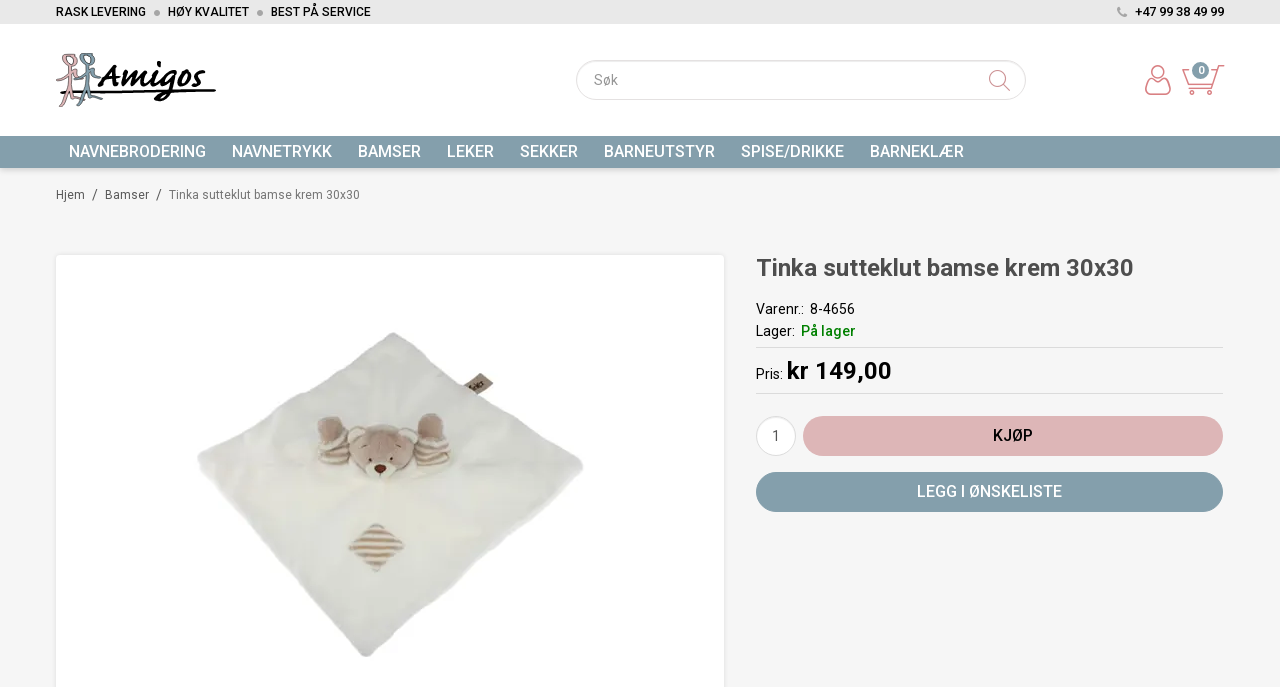

--- FILE ---
content_type: text/html; charset=utf-8
request_url: https://www.google.com/recaptcha/api2/anchor?ar=1&k=6Lc6yYcUAAAAAJ2f-mKiBqaXx3nE_VO1yznrsolY&co=aHR0cHM6Ly93d3cuYW1pZ29zMC0xOC5ubzo0NDM.&hl=en&v=TkacYOdEJbdB_JjX802TMer9&size=invisible&badge=inline&anchor-ms=20000&execute-ms=15000&cb=iv5o5bsm3nuy
body_size: 46388
content:
<!DOCTYPE HTML><html dir="ltr" lang="en"><head><meta http-equiv="Content-Type" content="text/html; charset=UTF-8">
<meta http-equiv="X-UA-Compatible" content="IE=edge">
<title>reCAPTCHA</title>
<style type="text/css">
/* cyrillic-ext */
@font-face {
  font-family: 'Roboto';
  font-style: normal;
  font-weight: 400;
  src: url(//fonts.gstatic.com/s/roboto/v18/KFOmCnqEu92Fr1Mu72xKKTU1Kvnz.woff2) format('woff2');
  unicode-range: U+0460-052F, U+1C80-1C8A, U+20B4, U+2DE0-2DFF, U+A640-A69F, U+FE2E-FE2F;
}
/* cyrillic */
@font-face {
  font-family: 'Roboto';
  font-style: normal;
  font-weight: 400;
  src: url(//fonts.gstatic.com/s/roboto/v18/KFOmCnqEu92Fr1Mu5mxKKTU1Kvnz.woff2) format('woff2');
  unicode-range: U+0301, U+0400-045F, U+0490-0491, U+04B0-04B1, U+2116;
}
/* greek-ext */
@font-face {
  font-family: 'Roboto';
  font-style: normal;
  font-weight: 400;
  src: url(//fonts.gstatic.com/s/roboto/v18/KFOmCnqEu92Fr1Mu7mxKKTU1Kvnz.woff2) format('woff2');
  unicode-range: U+1F00-1FFF;
}
/* greek */
@font-face {
  font-family: 'Roboto';
  font-style: normal;
  font-weight: 400;
  src: url(//fonts.gstatic.com/s/roboto/v18/KFOmCnqEu92Fr1Mu4WxKKTU1Kvnz.woff2) format('woff2');
  unicode-range: U+0370-0377, U+037A-037F, U+0384-038A, U+038C, U+038E-03A1, U+03A3-03FF;
}
/* vietnamese */
@font-face {
  font-family: 'Roboto';
  font-style: normal;
  font-weight: 400;
  src: url(//fonts.gstatic.com/s/roboto/v18/KFOmCnqEu92Fr1Mu7WxKKTU1Kvnz.woff2) format('woff2');
  unicode-range: U+0102-0103, U+0110-0111, U+0128-0129, U+0168-0169, U+01A0-01A1, U+01AF-01B0, U+0300-0301, U+0303-0304, U+0308-0309, U+0323, U+0329, U+1EA0-1EF9, U+20AB;
}
/* latin-ext */
@font-face {
  font-family: 'Roboto';
  font-style: normal;
  font-weight: 400;
  src: url(//fonts.gstatic.com/s/roboto/v18/KFOmCnqEu92Fr1Mu7GxKKTU1Kvnz.woff2) format('woff2');
  unicode-range: U+0100-02BA, U+02BD-02C5, U+02C7-02CC, U+02CE-02D7, U+02DD-02FF, U+0304, U+0308, U+0329, U+1D00-1DBF, U+1E00-1E9F, U+1EF2-1EFF, U+2020, U+20A0-20AB, U+20AD-20C0, U+2113, U+2C60-2C7F, U+A720-A7FF;
}
/* latin */
@font-face {
  font-family: 'Roboto';
  font-style: normal;
  font-weight: 400;
  src: url(//fonts.gstatic.com/s/roboto/v18/KFOmCnqEu92Fr1Mu4mxKKTU1Kg.woff2) format('woff2');
  unicode-range: U+0000-00FF, U+0131, U+0152-0153, U+02BB-02BC, U+02C6, U+02DA, U+02DC, U+0304, U+0308, U+0329, U+2000-206F, U+20AC, U+2122, U+2191, U+2193, U+2212, U+2215, U+FEFF, U+FFFD;
}
/* cyrillic-ext */
@font-face {
  font-family: 'Roboto';
  font-style: normal;
  font-weight: 500;
  src: url(//fonts.gstatic.com/s/roboto/v18/KFOlCnqEu92Fr1MmEU9fCRc4AMP6lbBP.woff2) format('woff2');
  unicode-range: U+0460-052F, U+1C80-1C8A, U+20B4, U+2DE0-2DFF, U+A640-A69F, U+FE2E-FE2F;
}
/* cyrillic */
@font-face {
  font-family: 'Roboto';
  font-style: normal;
  font-weight: 500;
  src: url(//fonts.gstatic.com/s/roboto/v18/KFOlCnqEu92Fr1MmEU9fABc4AMP6lbBP.woff2) format('woff2');
  unicode-range: U+0301, U+0400-045F, U+0490-0491, U+04B0-04B1, U+2116;
}
/* greek-ext */
@font-face {
  font-family: 'Roboto';
  font-style: normal;
  font-weight: 500;
  src: url(//fonts.gstatic.com/s/roboto/v18/KFOlCnqEu92Fr1MmEU9fCBc4AMP6lbBP.woff2) format('woff2');
  unicode-range: U+1F00-1FFF;
}
/* greek */
@font-face {
  font-family: 'Roboto';
  font-style: normal;
  font-weight: 500;
  src: url(//fonts.gstatic.com/s/roboto/v18/KFOlCnqEu92Fr1MmEU9fBxc4AMP6lbBP.woff2) format('woff2');
  unicode-range: U+0370-0377, U+037A-037F, U+0384-038A, U+038C, U+038E-03A1, U+03A3-03FF;
}
/* vietnamese */
@font-face {
  font-family: 'Roboto';
  font-style: normal;
  font-weight: 500;
  src: url(//fonts.gstatic.com/s/roboto/v18/KFOlCnqEu92Fr1MmEU9fCxc4AMP6lbBP.woff2) format('woff2');
  unicode-range: U+0102-0103, U+0110-0111, U+0128-0129, U+0168-0169, U+01A0-01A1, U+01AF-01B0, U+0300-0301, U+0303-0304, U+0308-0309, U+0323, U+0329, U+1EA0-1EF9, U+20AB;
}
/* latin-ext */
@font-face {
  font-family: 'Roboto';
  font-style: normal;
  font-weight: 500;
  src: url(//fonts.gstatic.com/s/roboto/v18/KFOlCnqEu92Fr1MmEU9fChc4AMP6lbBP.woff2) format('woff2');
  unicode-range: U+0100-02BA, U+02BD-02C5, U+02C7-02CC, U+02CE-02D7, U+02DD-02FF, U+0304, U+0308, U+0329, U+1D00-1DBF, U+1E00-1E9F, U+1EF2-1EFF, U+2020, U+20A0-20AB, U+20AD-20C0, U+2113, U+2C60-2C7F, U+A720-A7FF;
}
/* latin */
@font-face {
  font-family: 'Roboto';
  font-style: normal;
  font-weight: 500;
  src: url(//fonts.gstatic.com/s/roboto/v18/KFOlCnqEu92Fr1MmEU9fBBc4AMP6lQ.woff2) format('woff2');
  unicode-range: U+0000-00FF, U+0131, U+0152-0153, U+02BB-02BC, U+02C6, U+02DA, U+02DC, U+0304, U+0308, U+0329, U+2000-206F, U+20AC, U+2122, U+2191, U+2193, U+2212, U+2215, U+FEFF, U+FFFD;
}
/* cyrillic-ext */
@font-face {
  font-family: 'Roboto';
  font-style: normal;
  font-weight: 900;
  src: url(//fonts.gstatic.com/s/roboto/v18/KFOlCnqEu92Fr1MmYUtfCRc4AMP6lbBP.woff2) format('woff2');
  unicode-range: U+0460-052F, U+1C80-1C8A, U+20B4, U+2DE0-2DFF, U+A640-A69F, U+FE2E-FE2F;
}
/* cyrillic */
@font-face {
  font-family: 'Roboto';
  font-style: normal;
  font-weight: 900;
  src: url(//fonts.gstatic.com/s/roboto/v18/KFOlCnqEu92Fr1MmYUtfABc4AMP6lbBP.woff2) format('woff2');
  unicode-range: U+0301, U+0400-045F, U+0490-0491, U+04B0-04B1, U+2116;
}
/* greek-ext */
@font-face {
  font-family: 'Roboto';
  font-style: normal;
  font-weight: 900;
  src: url(//fonts.gstatic.com/s/roboto/v18/KFOlCnqEu92Fr1MmYUtfCBc4AMP6lbBP.woff2) format('woff2');
  unicode-range: U+1F00-1FFF;
}
/* greek */
@font-face {
  font-family: 'Roboto';
  font-style: normal;
  font-weight: 900;
  src: url(//fonts.gstatic.com/s/roboto/v18/KFOlCnqEu92Fr1MmYUtfBxc4AMP6lbBP.woff2) format('woff2');
  unicode-range: U+0370-0377, U+037A-037F, U+0384-038A, U+038C, U+038E-03A1, U+03A3-03FF;
}
/* vietnamese */
@font-face {
  font-family: 'Roboto';
  font-style: normal;
  font-weight: 900;
  src: url(//fonts.gstatic.com/s/roboto/v18/KFOlCnqEu92Fr1MmYUtfCxc4AMP6lbBP.woff2) format('woff2');
  unicode-range: U+0102-0103, U+0110-0111, U+0128-0129, U+0168-0169, U+01A0-01A1, U+01AF-01B0, U+0300-0301, U+0303-0304, U+0308-0309, U+0323, U+0329, U+1EA0-1EF9, U+20AB;
}
/* latin-ext */
@font-face {
  font-family: 'Roboto';
  font-style: normal;
  font-weight: 900;
  src: url(//fonts.gstatic.com/s/roboto/v18/KFOlCnqEu92Fr1MmYUtfChc4AMP6lbBP.woff2) format('woff2');
  unicode-range: U+0100-02BA, U+02BD-02C5, U+02C7-02CC, U+02CE-02D7, U+02DD-02FF, U+0304, U+0308, U+0329, U+1D00-1DBF, U+1E00-1E9F, U+1EF2-1EFF, U+2020, U+20A0-20AB, U+20AD-20C0, U+2113, U+2C60-2C7F, U+A720-A7FF;
}
/* latin */
@font-face {
  font-family: 'Roboto';
  font-style: normal;
  font-weight: 900;
  src: url(//fonts.gstatic.com/s/roboto/v18/KFOlCnqEu92Fr1MmYUtfBBc4AMP6lQ.woff2) format('woff2');
  unicode-range: U+0000-00FF, U+0131, U+0152-0153, U+02BB-02BC, U+02C6, U+02DA, U+02DC, U+0304, U+0308, U+0329, U+2000-206F, U+20AC, U+2122, U+2191, U+2193, U+2212, U+2215, U+FEFF, U+FFFD;
}

</style>
<link rel="stylesheet" type="text/css" href="https://www.gstatic.com/recaptcha/releases/TkacYOdEJbdB_JjX802TMer9/styles__ltr.css">
<script nonce="nm0Qv2VJLgoqDZF_B4FGRg" type="text/javascript">window['__recaptcha_api'] = 'https://www.google.com/recaptcha/api2/';</script>
<script type="text/javascript" src="https://www.gstatic.com/recaptcha/releases/TkacYOdEJbdB_JjX802TMer9/recaptcha__en.js" nonce="nm0Qv2VJLgoqDZF_B4FGRg">
      
    </script></head>
<body><div id="rc-anchor-alert" class="rc-anchor-alert"></div>
<input type="hidden" id="recaptcha-token" value="[base64]">
<script type="text/javascript" nonce="nm0Qv2VJLgoqDZF_B4FGRg">
      recaptcha.anchor.Main.init("[\x22ainput\x22,[\x22bgdata\x22,\x22\x22,\[base64]/MjU1OmY/[base64]/[base64]/[base64]/[base64]/bmV3IGdbUF0oelswXSk6ST09Mj9uZXcgZ1tQXSh6WzBdLHpbMV0pOkk9PTM/bmV3IGdbUF0oelswXSx6WzFdLHpbMl0pOkk9PTQ/[base64]/[base64]/[base64]/[base64]/[base64]/[base64]/[base64]\\u003d\x22,\[base64]\\u003d\x22,\x22aQUDw4nCsFjChGp2CGLDqQXCj8KVw4DDo8Oyw4LCv0RRwpvDhG/[base64]/[base64]/DnQFyJ8ODdcKrKMK2w4XDvcOpCcKBBsKzw4bCnjPDrFHCnC/[base64]/DhsO1AT3CuzjCvsOww5bDoAHDtcOtw71HZg/CvF9CJ1/Ck8KhXEhZw5DCjsKmfmFgf8KfFXDDhMKkR13DmMKMw5pABntzAcOKEsK9K0lPN3LCh1XCtB86wp7Do8KOwqtpeyPCvHxACsKnw6/CmQnCiyjCrsK8dsKBwpo5RsKsEUp5w5pkKMKcITZlwrPDsG4qVDxzw7/DjGcMwqcTw4IwdEY8CsKFw5U7w4RaSMKbw64pAMKlKsKFGi/DgsO6Qyliw6nCs8OTLlxaLyHDj8OJw59NMB8ow78Bwq7DpcKPUMKkwroow6/[base64]/DvcOowrtNeMKXP8Opw4MMwqHClhTCnsKow67CvMO7wo4/w7XDscK+Yz96w4zDhcK/w4Yod8O4SDgHw5QKMXPDnsOrwpNEXMOaKT5/w7jDvkNuUTBhDsOcw6fDnwBnwr40R8K/fcKmw4zDmx7ClS7CmMK8TMORbWrCssKKwonDuRUQwokOw7JEHsO1woM+TkrDpUwgCWEIX8OYw6TCgTs3SUJJw7fCicKSXcKJw5/DiWPCimPCusOnw5FfbW0Ew7QiK8O9bMOAw4zCtUMKJ8Ovw4FBcMK7wrfDjhTCti/CrwBZL8OSwpFpwqAdwrEiaVHCs8O9dkkEPcKkf24AwqELOVTCgcKAwqA3UcOhwqY/[base64]/[base64]/VRRDwq5fw7Z7wpbDuQM8wqbCmysPN8K9wr7CoMKFYX7CocOQDsKZJsKNNjMmTGHChsOpTcKkwqp/w7zCiC0twqI/w73CscKaV0VmcC0mwovDq0HCmzLCqHPDqMKLGMO/w47DkTPDnMKwQhbDizhKw5A3a8KJwp/DvMO/[base64]/[base64]/DhfCr8KTw4rDscOvccOtwpsbQyoWwqvCosOgWEvDpcOUw6zCl8O+wrY5McKqRBwxOWBbDcOMWsKZb8OIdmPCsTfDiMOFw6FKaQHDlMOJw7PDuz15dcONwqBMw4ZFw68TwpfCgH9MbQHDig7Dg8OdR8OwwqlLwpbDqsOSwr/DlsOJBnA3XzXDiwUQwoPDmHIEI8O+RsOzw6fDpMOXwoHDtcKnwr4pQ8OnwoXCrcKyDMOiw5oeWsOkwrvClsOPSMK2Fw/CiEHDg8Ovw5cdS0ItJMKtw5zCvcK5wq1dw6EIw6Yrwq1ZwoIVw48KK8K4FV4CwqXCmcOnwpHCo8KdQAAwwpDDhcOgw7tYDjvCjcObwp0xZ8K9ailoM8KMCn5rw5hfFsOwAA51fsKNwrdxH8KUZT/Cn3QEw6NTwoPDvcOyw5HCp1/CtcKOMsKdwo7Ck8KQdHfCr8Klwo7CqEbCu3cgwo3DkF4RwoROfTvDkMKqwrnDkWHCt0fCpMKJwqt5w6k1w6g6wq1dwpXCghgnPsOMSMOuw7/CpA4qw71awpA8JsO4wrTCkyrCr8KTHMKjTMKNwoDDolDDlwpOwrzCp8OSw7EtwoxAw53CkMObSzrDolALQHfCtDXDnxXCtD1tfhzCrMKYIRJnwqrCtk3DvMKMOMKeHE5bLcKcdsK2w7vDpGjCkMKxEcOtw5/DvMKWw49gJ1bCssKLw7dKw6HDpcKBE8KjVcKQworDm8OewrgaRsOoRcK1UsOowqIxwpteWUg/[base64]/DpXRnw6kVasKrfQEbDiTDm8OtfyLCuMK7wpxcwpF/w53CrMOiwrwfdMOUw70kdTHDp8KLw6s3wpoVcMOKw41YCMK+wrnCrDnDkWDChcOPwotCVy82w7hUdMKWSyYvwrEeTcKtwqXChERpNcKMa8KwesKDPsKuLzLDsn/[base64]/[base64]/DmmBgwqkWw4XCsMKEwozCuTk9wo13w4B+w5zDmyVDw5g5WiY+wpoZPsOlw6TDo34pw4U/e8KBwrXCrMKwwpTCp3YhVWBVS1vDnsK1IGXDuCc5Z8O0dcKZwqkcw5DCicO/Jh8/TMKYXMKXGMOBw5VMwrrCoMOnI8KuIcOVw79XdRhEw5oewrlGZxcbGk3ChsKIbULDvsK6wpTCrzjDicKlwpfDljoIczoPw4/[base64]/CnynDrcOtJhjCsQovYw/[base64]/wq3CvkF7BMKmwpgCAMO7w4J+T8KSEcKqXWN1wrDDjMO8wpjDkX8hwqhxwqzCkyHDjMKaOEJNw7UMw7hARWzDnsOXaxfCknESw4N5w44xEsOEVApOw6/CicKcacKHw4cYwok6YRBeTwrDrAYaOsONOGnDnMKVP8KbcUZMc8OBBcOKwpfDpC/ChsK2w7xxwpUaLkEHw4jCqSsvdMOowrA3wq/[base64]/DrcOTwolCw5LCocOOwq/DksK/AH7DkQ/ChG/[base64]/CsKZw5zDlQfCjzXDtcOYwqnClnVtw7DCnMONw7IsHMOfUMOZwr3CmgjCjhHCh20qOMO2dW/Ct013P8OqwqoFwq9QOsKveApjw6fCpzo2aUYdwoDDg8Odf2zCrcOJw5nCiMOZw5VBWEB/wojDv8Kkw71oe8KGwrrDqMKed8K6w7LCpcKbw7fCsVJuGMKXwrBkw5VLFsKOwoHCvsKoPzPCmMOKcjzCgcKoChHCosK/[base64]/w4/DrjrDrsKvw4JOw4kYwpwSwoXDoDM7CMKfXX9wAcK4w7dUHh8GwpPDmDzCijlUw6/Dm1LDkUHCuENDw5k6wr7DtTlxKXzDvlvCgsOzw5dMw6VmAcKuw6LDoVHDh8Olwp9hw5/[base64]/CmcKCNsKbbcKswoLCmcOcw4I1SXcNa8OzRyZAFHIWw4/CmsKdTU1vaH1CIcK/[base64]/wrTDv8KXSGtGHC5YwprDqMKDw5YMwoDClGzChDwKAUXCn8KaXR/DscKlCETDvcK2T0/Dug3Dt8OKVx/CvC/DkcKXwrtbScOQO3Fmw5hMwozCoMKUw4x0Ayc2w7zDq8KfBsOLwpjDucOnw6E9wpwULDJrCS3Do8KYXkjDh8O5wqPCpmLCiTjDu8K0I8KmwpJowrPCrStFYCJVw5fCoSzDlcKaw7rCjWoKw6kYw7sYMsOvwojCrcKCCMKkwrN9w7R+w60cR09aEw3Ckg/DmEnDssOgAcKsBzAZw7NyaMOAcQh4w6PDosKCZE3CqcKSOWBGSMKUeMOZNXzDq2IYw45KMmvDkQMPC2zCr8K4DcODw5nDn1Ydw7YBw5ExwrDDpz1ZwpfDvsO5w6ZswoHDrcOBw6IWWMOZwqfDuSZHYcK9M8OVHgARw5xqWyLDk8KJbMKLw6QSaMKLeWbDjE7CjsKdwo/[base64]/cMKlw6gtG8OCdmoebW3Di8K4ccO9IMOcGwxbUcOOdMK0Y0tqFAzDs8O2w7RjX8OLbk0XD3RGwr/CpcODVTjDhiXDvnLDlBvCmsKHwrEYFcOQwqfCuTzCtsO/bSXCoAwkUh19VsKPQsKHcD/DiBJew4oiChPDqcK1w4vCr8OHJQsUw5XCrH5uY3TChMKUwr7DtMKYw4DCmcOWw5rDpcO1wrNoQVfCr8K/bHN5I8OCw45Yw5vDvMOZw6bDgFvDisKmw63CnMKAwpUiQcKDLFLDp8KjZMOoacODw6rDszJ6wohYwr87VcKGJwDDisKzw4zCiGDCocO9wrLCh8OsbUEqw4LCnsOLwqvDj08Hw6NHUcORwr02MsOsw5UuwrBEBHh0QgPDli5kOQZiw6I9wrnDhsKMw5bDkyFXw4h/w6EuYXQqwo3Cj8O8ZcOeAsKrf8K/KWYyw5olwozDjh3CjhTCkWpjesKJwpEqLMODwqcpw73Dn1TCu1MhwoDCgsKAw4DCqcOFCcOQwo3DjsOjwr1cecKQWAl3w5HCscO2wr/CglcPCB8DNsK3O07ChcKWXgPDjsKvwqvDksK4w4PCocOxFsO1w57DmMOgdsKpeMK9wooCKlzCuG9hb8Kmw7zDrsKNXMOIfcO/w6YiIFPCvhrDshxFZCt6bShRHFsHwoUcw6Uswo/CucK8CcK1w4jDvVJCInUvAsKyLiTCuMKLw7vDmMKzdHPDlcOHIGHClcKjAG/[base64]/QkQXJ1UZw5bDqMO+DnfCp1/DtjgpaMObC8KowokIw73CkcO3w6rCisKHw6Q4AMKswpJGL8Klw4nCrVvClsOywoTChmJiw7LCmWjClQ3CgMOOXQPDsSxqw6/[base64]/[base64]/[base64]/Dj8O4UwLDr8K0wo/[base64]/ChMOywpbDpTBvcz/DlsKHf8Orwow5STvDpUI/wpjDlzHCoF3DrsONacOsVV/CnxPDohfDrcOjw4/CtsKNwqrCsCdzwq7DgcKEPsOow6R7esKxWcKbw6MzAMKyw6NCRcKMw6/CuTEVODLCvsOxPzlLwrVyw5vChsKxGMOJwrtZw7TCgsOdECcqCMKZHsOlwoXCsX7Cn8KLw6zCp8O7EcOwwrnDt8K/[base64]/DhiEJRydZH8Obw4jDjcO1CcKkTMONZ8OORBlYVzpoAsKzwrhITSbDtMKDw7zCuWEWw5TCrFNoG8KjWHLDlMKfw5PCocOxVAdBDsKPbGPCmyYdw7nCssOWA8Orw5TDqCXCuiPDoXHCjRPCtMO/w6TDgsKjw4Yew7rDiEjDrMKOIw4swqcmwojCuMOEwqnCmMKYwqVDwoDDusKpEBHCjn3Diw5LP8O8AcKGB2clNUzCiXcBw5ULw7zDqWQEwqALw7VZWTbDnsKWw5jDqsOee8OzTMO1c0bCslPCmErDv8ORF3vCu8K6QTU/wrfClkbCrMKxwrrDrDPCoCIOw6hwFsOecnlkwocgEzTCgMKHw4N6w5F1XjXDs2BKwrkGwqHDtEzDkMKmw4JTARTCsiPCtsKpBcKXw6Zvw7gkIsOVw5fCr3zDnEXDiMO4ZsOkSkzDkhkWfcOiBw9Dw47CksKvRgTDisK2w59cbB/DqsKuw7rDocOpw6cMHErDj1fCqcKqIBVPE8O7P8K0w5XCtMKcP1cvwq1fw4rCoMOrd8K0QMKBwo47cCvDmGQIU8O2wpJ2w4HCrsKwEcKWwqTCsTpJBDnCncKtw6nDqg7Dn8OgOMKaB8Olaw/DhMOXwrbDn8O2wpTDgMK3Dj/CsgFEwqVyN8KsO8OhQTjCjjIGeB0Nw67CnEkYCg1hZsKOWcKMwroywpNfY8KyEhjDvX3Ct8K6YUzDvBBLP8KrwoHCt3rDncKJw6EzYBrDlcOqwrrDn010w5nDuljDhcOgw7nCnh3Dt2LDtMK/w5dyIcONKMK5w794QF7CgFEza8Oww6gmwprDiFzDjW/CvMKOwqPDqBfCosOhw5PCtMKWZ18QV8KLwofDqMK2aFnChVLCqcKmcULCmcKHYsO6woXDpkTDg8OUwr7DpVNDw4Qbw5jDlMOmwrbCiHhUZC3DjWnDp8KOCsKHIi1pJgQSUMKowo9zwpnCgn4pw6tpwp1rEG1+w7YMFAvDmEDDmQZFwpl9w6TCqsKHX8K/SSIRwqHCv8OoEwIqwqoowqsoaRHCrMKGw581GsO/wrrDgj5QG8Ouwp7Dm3NxwoxiVsOBc1PCriLCmsKIw75jw6vDqMKKwqXCosO4VFzDlMKowpo8GsOnw73Dt1Iowq0WGjgIwpZew5HDpMO7cmsWw5RuwrLDqcKfA8Knw5pjwpA7PcK9w7l8woPDjzdkCiBqwpM/w5HDmMKTwo3CvzBvwqdzwpnDlVPDvMKawpdFF8KSTjjCgDISfn3CvcOOCsK3wpJ6enPDlgZLdMKYw6nCvsKVwqjDtsKFwq/ChsOLBCrCvMKlU8K0wonCozhJUsO8w6rCvcK2woXChUvCkcOJSClRQ8OBFsKlDytvfsOpegDClcKAKQsGw4YCfE9bwrHCrMOgw7vDhsOhaTBHwowrwrc2w5rDhTYewp0Bw6bCv8OWXcO0wovDmgXCgsKnNEA4XMKHwozDmnIlOnzDhkLDmx1gwq/DmsKnVBrDnzIQDMKpwoLCrX7CgMOvwrttw7xnc1x1Bn1Rw4/DnsK/wr9eEkTDrxjDnMOMw4vDlCHDmMOFJ2TDqcK3OMKPZcOnwr/CuyTDu8KNw4/CnS3DqcOxw5nDnMO3w7Ucw7UIaMOdEjPCncK9wr7ClX7CkMOGw6XDsAVGOsKlw5DDrRbDrVjCs8KyEWvCtgLCtsO1c3XCv0YMAsKTwobDhyIJXjXCrsKUw5oef0cSwrvCiDzDhGEsUVM0wpLCmRsuHWZ9B1fCuwViwp/DuWzCqW/DrcOlwr3DqE0QwpRLcsKsw4bDp8KewqnDml4zw45ew4zDp8KfO28ZwqjDgMOpwo/[base64]/Drw3Cp8Oyw6YDw73DisODwokeccKIw4kawovCp0LCp8Ocw44/acOHRTbDmsOQbCFMwqJXbWzDjsKzw5jDq8OVwo4sUMK6Gwd2w6cpwppBw57DkEBBKMOYw7zCq8O8wqLCvcK3wo7DtgUJw7/CqMOXwqUlA8K3wpYiwo3DvFDDhMKnw5fCqSQpwrViw7rCugbCl8O/wpZ4fcKhwp/DsMOLKArCq04cwrLClFAAKsOMwrNFY1/[base64]/wrcINsOAwoPDohMHw7IewpPDicOFw6gsw6NnAUnCthguwpB+wpnDssO1BGXDgk8VJ1vCh8OqwoZow5/ClAbDhMOFw5jCrcKmOXYfwq9Iw78PE8OCBMKyw6jCisOnwr/CvMO0wrsGVmDClH8OBEFAw6tYCcKEwr9zwqFMwq3DksKBQMOkXxjCtnjDikLCmcOqd25Nw7LCosKSCBrDkFlDwq/CrsKAwqPDjU9PwqgJB2/Cp8O8wqBewqdpwr06wqjCpjrDoMObWiXDkmwTMGrClMOFw43CrMOFNV0jwofDnMONwrI9wpAjw7MEIh/[base64]/w6LCmcOKwpTDuMO8dhfDp17CpRw5LS1WCRrCi8ObW8ODIMKqU8K/OcO/V8KqMsOww57DgSIKeMKRSk0Aw6HDnTfDl8Oowr3CnmXDvjMBw7ggwqrClEYEwpLClMKAwrfDi0PDqWzDqRDCs2M4w7/[base64]/DvxtMw5BpwoPCvhvDuX7CmsONw4zCn8KTDMOXwqfDpXIgw6tkwoNhwptKZsObw5JvC1JqCgTDiDvCtcOww5TCvzbDkMK5GSzDkMKfw5DCkcOtwoHCm8OCw7JiwpoIwqwUQxh2w7cNwrY2wrjDpQ/CplJMARcqwoPDkTBzwrfDv8O+w5HDiCIyLcK/[base64]/Cklliw60UOEFXV0zCoMKvw4UJQcKawr3Dh8OOw6YGQgFbacORw4JmwoJoJThdYWHCmcKdES3DgcOMw6EvVB7Dj8KzwpDCgmzDsAbDisKmW2HDrh88KlLCqMOVwqzCl8KzR8KfCU1Swp8/w4nCosODw4HDmi8xVX5MAT5Xw6FrwpMXw7hOXsKGwqptwr8ywpLCs8KAF8KmJhlZbwbDj8OLw6kdK8K3woI1HcKvwodvFsO4OcOfasOsJcK9wqbCnQ3DpMKXeGRxecKQw5FCwrrDoXRzGcKTwowUPUHDmyU/[base64]/wqwTEsK2KMKkPBFJwqNOw7gQw78mw5t6w6VvwqzDvMKmD8OzeMO+wrJjWMKBY8KnwpxTwo7CscO0w5LDjU7DvMK5YyITWsOvwpbDlMOxL8ORwr7Cvx82w4giw4ZkwqLDtUvDrcOJW8O2dcKYUcKHHMOJM8OAw7zCoFXDgMKVw47CmGbCtUXCh2nCnBbCosO/w5R6NsK6GMKlDMK5w5xSw4FLwrYww6ZMwoVdw4AIXiNFAcKHwrgWw5/[base64]/wovCkmxQc2bDkAhXwqfDr8OJw5U4wpzCm0ZqUcOqccKaU3Yvwqc2wo/DlMOgOMOKwoEfw4cOd8KWw7U8bi5OP8KCCcK0w6DDuMOqK8O5b2DDjlZ4GCY8c2tzwq3Ci8OROcK3FsOJw7LDqDDCgFHCkC1rwrgzw7vDpGJcZR17DsOxVx9Fw4/CjEfCksKmw6dXwqDCtMKZw4nCqMOMw58lwovChBRIw5vCpcKnw7HCmMOew6HDqjYlwqtcw63DssOtwr/DlmnCksOzw6lmNj07NnzDtFdjZx3DqjvDmQsVV8KdwoXDhEDCtwdKHsKUw71nLsKDQR3CnMOcw71rGcOBIhLCgcOhwqbDnsO8wqbCnxDCpH0ZDiUyw6LDucOOE8KWcWh5I8OCw4ghw5nCrMO/w7PDpMOiwqHDpcKZJnXCqnQmwr1kw7TDmMKcYDXCrQkdwq5tw6bDtsODw5jCpXcjwoXCoTctwq1sEwfDq8Kxw4zDksONAmBYXmFMwrXCm8OoE3TDhjRgw4DCpGhZwo/Dt8O4ZlXDmiTCr3nCoy/[base64]/w64ZwqnDvxFOw6IzRCMYX8K6woInN8KMCnliwo7DgsKwwqM7woEBw74PAsOjw5jCncO5ZcOeeWlowoXDuMOrw5XDvxrCmi7ChMObScOrNnQhw4fCh8KSwrgfNX14wpzDjX/CjcKrf8KPwqd+RzHDshLClGcJwqJEGDRDw6pKw73Dn8KGG3bCnX7CusOdShbCmD3DicK6wqxfwqHDj8OtN0zDjVMREgbDr8O7wpvDo8OLw5l7asOiXcK/wqpKJ2cUUcOHw4Eiw7V3NW0gIhosYMOew7FDeAMuenfCuMOKCcOOwq3DrGnDjsK+djrCnDbCoHxbfMOBwrwLw6jCg8K9woNRw45/w7U8N146aUsRKHPCuMKcQMKpdBVkEcOKwqsQUcOTwrg/TMKCJH9twqFbVsOBwpHCo8KsWzNDw4luw63CrkjDtcO1w449DD7Ck8KVw5TChxU1DcKjwqbDv13Dq8K/wop7w7BUZwrDosKbwo/Cs3LClcOCCMO9KVRXw7PChmI5QBdDwpZGw7vCocOswqvDm8K7wovDnmLClsK7w5tCwp4Ww51AQcKsw7PCux/Cng/DiEBzB8OsasO1Bmksw6EvW8Kdw5U6wppDKcKpw4kawqN+VcOgw4RRHsOoVcOawr4WwpQYacOUwoVeak1VWVIHw5EaKwvDh11YwqfDhWDDksKaXBjCvcKMw5HDo8OrwoUlwrl2JQwNFDBsBMOnw68wXlUOwohLWsKrw4/CosOXcR/[base64]/[base64]/fVIjw6lnw5c4IcKpJsKRAmfCssKYTsOIBMK4TF3Dr2hCKTMOwrlXwow1CloiG2Qdw6PDqMOqNcOIw4LDo8OVdMKMwoLCsDAnVsKCwqcWwoFsaW3DsXjCkcKGwqrCpMKxwrzDk09Tw6DDm1J1w4ARYmRAQsKCWcKzGsOPwqvCpMO6wr/CqsKHL241w69tV8OzwqTCky04ZMOpQMO/e8OawpfCicOMw5nDsHhwZ8KdNcKpbFQJwoHCi8OrNsKqSMKqZWFHw43DriVzCRc9wpTCtxPCosKAw4/Dm3zClsOGPxDCjMKJPsKEwpfCnHhkacKjJsODVsKEFMODw5bDhlXCtcORdCY+wrJAWMOVK1lAWMKRFMKmw7LDt8KYwpLClcOmGcODRDxiw7jClMKkw7d6wpzDtm/[base64]/w4fDqULCq8OgIkfCjiA2wrfCjD0yBFvChjdwM8OSLAHDg3knw4rCqcKhwogXNmvCs05IO8OkEsKqw5bDpQvCvQPDjsOXQ8K0w6jCm8O/wqogFCnDjsKIfMO7w5JvIsOiw78cwrzDmMOdGMKfwoY6w6EYPMOAZBPDsMOowqVowo/[base64]/DucOAO8OyGsK4NCTDhwg1w77Ck8O7CFzCiWbCjw9jw5vChiM9fcO/M8O7wpLCi0UCwo3ClGHDhWjDukHDs1HDpy/DgsKdwo1WacK+VELDnArClMOwWcO2cnLDukXCoX3DiC7CgMOnFi1twpN7w5rDi8Kcw4DDm0vCtsO9w5TCrcO/QCrCtQ/DrsOsP8KaL8OxQsKldsKSwrHCqsKAw6kYIFfCjnjDvcKcccKkwp7CksOqHXIHV8OOw5xmSl4hwqRLWRbCisONYsKaw5gVKMKnw4wUworDlMKEw5zDocOrwpLCjcKMRBPCrQIhwojDjkbDq3/CisOhH8OWw60tOcKkw54oaMKFw7kuWVAJwotRwqnCtsO/w5vDj8OxHRk3asKywofChznDiMKFYsK1w63CscOXw6nDsC7DmsOWwrx/[base64]/Cw9Bw5Zywp/CnsKewpnCgMOHDgLDjgHDr8Oqw701wo1zwqYiw51Jw6Qpw6jDtcOhbcORdMOQbT0hwpTDnsOAw6HDoMO6w6NZw5PCkcKkaDcDacK9HcKaQBYlwrrChcOEFMOUaSorw6vCvT7CrmteBMKYVDlWwqjCg8Kawr3DhmNzwpMhwqnDr1zCoR3CtsOqwqbCswFkbsOhwr/CiSjCmBgpw4NDwrHDjcOIVSMpw6IDwrDDrsOow79JLUDDncOfDsOJO8KUAUYXTwQ+IcODw6g7MhbCrcKAYcKGesKUwpTCgMOxwohxLsK0KcKYPitqcMKjQMK8OcK7w7Q1NMO7w67DjsONfmnDoV/Dq8KQPsOKwpZYw4rChsOmw6jCgcOsCm3DisOQHHzDuMKJw5DDjsK8ZG3CscKDV8K7wqsBwo/Cs8KcQSLCiHtyZMK6wozCgjjCuCR3XXrCqsOwW3rCoz7CrsK0EykfTGjCoR3CjcKLSxjDsQnDmMOzVsODw40Xw7jCmsOjwo5iw5TDqA9Yw7zCuxLCsDnDicO/w6k/WCzCn8KLw53ChDXDrMKYCsOBwp9IIcOEEnTCssKQwprDvUzDhmRBwpxgCUY9dxEowoQYwo/CuGJXP8Ojw5RmUcK/w6HCk8O+wrXDkxoKwohxw7cmw51HZhjDmw4+IcKiwpLDpRDDi0E+Bg3CgcKkDMKfw5XCnm/CqkgRw5lXwqPDiT/DnAPDgMKHMsOPw4k1HnLDjsOOOcKJMcKtX8ORD8OHL8K8wr7Cm0lrwpBbWBsNwrZ9wqQEKlEsDMK3DsOvwonChsKTLU/CqmxIZSbCkh3Cq3LCgsKKZsKaS1TCgAYHVsK5wpvDpcOHw79mRAU+wrAyRHnCoixHw4xBw6New7vCukHDnsKMwqHDkUPCvChcwpvClcOnY8O0S37DgcK8wrsjwr/DuDNTQ8KTPcK/wr8hw7Eqwp8dAMO5ZCAQw6fDicKrw7LCtmHDicK/wp4Cw7clb0EKwqZRBFhAOsKxwqzDnwzCmMOvG8KzwqxFwq7DuT5kwrHDhMKowqZZD8O4c8KjwrBPw4HDlMOoIcKALQYsw6UFwrfCh8OGEMOUwoPCh8KKwofCowkdNMK2wpcAKwpfwrzCrT/[base64]/NxDCvsKPGsOlwq8hJnx7w6BGLEvDpMOjw7nDmcOQBEnCnTrDhTTCv8O7wqwofjbDgMOpw49aw5HDrxgoMsKJwrUIazPDtH9MwpfCmMOBJ8KuaMKYw4oxb8Otw6PDj8OAw7tkSsKxw43Cmyh7TMKbwpDCrVHCvMKgVmJpV8OFccOjw69VWcK5wpRwAkoSw7VwwqULw4/DllvDtsKXbSofwogTw6k8woYDwrpmNsKsUsKBS8OYwpV+w5c/[base64]/w4ZpwoXCk8KZQ8KkEkNhw5zCugcEVk9dQDo+w4RGZcOow4vChTvDsX/CgWt/B8OUPsKQw4/[base64]/DuztLw5LDlFzDlsOkwrQdETNoGjtEJCIrMcOpw5F/JXDCl8OKw5PClsKXw63DiTvDrcKAw63DtcO/w7IIPmjDuXMAw6bDn8ONPcOlw7rDtg3CsGcGw4YAwptzTsOeworCmcKiFTR2BDPDgjZhwrjDssK+w759aX3DkW8iw4VoTsOiwpvCgWgQw7xQYsO3wokjwrA2WWdlw5gXMT8FCD/[base64]/ChsOLw6pzw5A0wo8Dw67CvmJObkUeG3xFGcOZNcOeCMKXw4HCkcOUNMO6w5ofwpM9w4BraxXCnDomfT3CkTrDosKFw5nCiFNEAcO/[base64]/w5/DkkXDinrDg8O7w4rColA3U3RXwpJXJDHDqlzCtFJNBHp6FsKCUsKmw5PCvWQhbxHCnsKsw7DDhSzCp8KGw4PCjSlPw4tEScODChkMb8OHfsOkwr/CogvCnVEdNWfCt8KpHCF3R0Qmw6HDlcOOVMOsw5Qfw50tIWt1UMK7RcKIw4LDvMKBd8KtwpUTwrLDmwjDusOow7TDk1gPwr0Fwr/DrMOpcUQ1NcO6M8KIe8OXwrtSw5EBdCzDll99Y8KVwokZwqbDhRPDvjTDrRLCk8O/wqnCqsKjOB0aLMOvw7bDpsK0w4jCm8K6cz3CqgzCgsOUI8KLwoJawrPCmcOpwrhyw5YLUWIBw5jCgsOwMsKVw7BGwoPCikrCmTbDpcOgw7PDkMKDfcK+wrBpwobCm8O+w5N2wo/Cu3XDuQbDg0QuwobCuDLCvGlkeMKHYMOFw44Nw4DDmMOsVsKnC1l4VcOvw7zCq8O+w5PDrsOBw73ChMOoCMKJRTnClmvDqsOvwqzClcOQw7jCrcKHIMOQw5oFe0dpdnXDuMOyacOOwrBCw44nw7rDgMK6wrESwrjDqcKGWMOew5JVwrc7EcOODhXCrW/DgiJ0w6vCu8KKGSXCjUkYPnPCkMKlX8OIwpt0w7fDusO/[base64]/DtxbDs2VDw6AJbcOMwpUUw4gzTW/DgMONBcKww6DDi1XDvCB8w7/DhkXDknfDvcOew4bCrjIQU1TDu8Opw6BNwqt0H8K/[base64]/Cl3vDjsKkwrbDjsKhw4HDucOWw5ZTYAnDpWFtw5IiKMOGwp5Ie8OdWgR4wrk5wpxVw6PDrVXDmgfDpgHDpmEkdV14McKKIAnCp8Ovw70iE8OVGcOpw5nCk3/DhMO9WcO3w4Y+wpk4FjAAw4sUwocYF8OMScOte1tjwrzDnMOXwqvClcOVUcO9w7rDkcOvScK2AW/CpCnDpRzCnmrDq8K9wpvDhsOPwpTCowloBgMsVcKtw7TDtyNuwqkWTQXDlB/[base64]/MWbDrG5Mwq1tw7IQMsOTTsKHwrfDsg8SacOUXkDCqsKlwpTCusOuwo/DmsOUw6rDtB3CrMKGNsKawopZw4bCh0jDkXXDo3Yiw4JURcKgAinCnsKJw74WeMO6Mx/CnC0HwqTCtMOiV8Kxw55PCsOiwrJkfsOaw4xmC8KDDsOKYD5mwovDoSXCsMONLsKtwq3CrcO6woRww4DCtWzCscOTw4vCn0DDncKpwq5Mw7vDiB57w59+BUnDnMKYwqTDvDYTf8K5SsKCBCNXOGrDnsKdw5PCocKzwoNVwonChMOPTjwFwpPCtmPCicK9wrU/MsKFwonDq8ObCgXDqMObVHzCmyIlwozDjhgpw5hjwoU1w7oCw4nCn8OLG8K7w5Rcck4vYsOww45iwrcJXRllGyrDogvCr2Naw5PDnnhLP3MZw7xFw4/Co8O8JMONw5jCncKZWMKnCcOPw4wxw7DDnxB/wqYPw6lvKsOVw5DDgcO2TUTChcOswr9AMMObw6DClMKTJ8ORwq5LNQvDl2EIw7/[base64]/[base64]/ClsOZw4c+aj1cwpYjPcOiwobDgWVaTUATw7UVFG3Ch8KUwoJMwrECwonCosKNw7oywo9+wrXDtcKcw5nCs1HDm8KHfjBhCAUywrhkwow1bsOdw5LCkUM4YU/DkMOPwqcYwqkPYsK0w752fnLCrj5UwoRwwpPCnC7DuwQ2w4bDkmzCnjHCocKAw6ohaioMw6tobcKhccKPw4jCi0XCu0nCkzDDi8Oxw5bDgsKnf8OmEMOXw44/wolcOXVSQ8OmGcOGwpk9YVNvIBJ8OcKvPypJfSzChMKUwocAw4hZGBfDp8O0V8OYFcO4w7/DqsKMIS1rw6rCswJ6wpUFL8K3VcKIwq/[base64]/DjMOcwofDgAfCqMKVRsO7X044HxnDv1zCt8KXX8KPOMK4ShV3CwREw59aw53CmsKIdcOLMcKGwqJdQz4xwqEGLCPDpgtCZnTCkzzDjsKJw4DDr8Odw7l0L0TDtcKvw7bDsU0awqYlCMKqwqTDszPCs3x9B8OdwqUDEllzWsOLLsKGXAnDmAnCnUYVw4vDhlAuw4/Cky5Sw5XDhjYHW1wVNn7CgsKjDxcrXcKLYjkLwotYcj8ARl9RIn4ew4vDi8K8wpjDjVbDukBPwoU4w5rCiwfCuMOjw44tACI4NMOEw5nDqFN2w4DCm8K6FUnDosOoQsKTwqFSw5bCv2AKFRAvJFvCsmd6DMKNwqwmw7JFwp1owqnDr8Okw4htCFQXH8O/wpJPbMKncMOBC0bDmWQawpfCsVnDhcKpekrDu8OBwqLCtEMZwr7Ch8KGFcOWw7jDugokHBPDusKpw6HCvcKoFi9IIzZpacKlwpzDtMK6w7DCv3TDum/DpsKaw5jCv3BXW8O2T8OkdXd/U8Oiw6IawqwVVizDnMKdFwJqd8Kawr7CkUVpw7d7V1pmR1/[base64]/DmQrDlHhOw5fDoQUpw4bCmj1HFsOpwroFw5fCmcOPw4bCtMOSNMOpw7nCj3kGw7wIw55+GcK8NcKawr4KacONwogXwrYAWsOuw5EjBR/Di8OTwp0Kwo0kXsKWCcOXwqjCusOWRR9bXznCuyDDuCbDjsKfR8OnwpzCk8OwGwAvFQrCjS5TEiRUMMKFw4kQwpsjD0MdIMOAwq8IWMObwrMsXcKgw7R9w7TCkQPCpxlcO8KYwo3CocKYw6/DpcOuw4LDrMKCwprCr8KDw4kMw6ZICsOoRsKUw4sXw6LCjl5fMVxKDsOEEGFvQcOQIAPCtThmCF4Bwo3CucOGw7rCtcKpSsOFf8KmP0UfwpZ0wq3DnWI3acKZT33DhmzDhsKCFXfDocKkMsOXWidpLsOjBcO1NjzDtgB/wpURwq4nWcOAw4LCn8KQw5nClsKSw4pDwoY5w7zCh27DjsODwr7CjUDCpcOCwoRVc8K7J2zChMKVDcOsdcORwqrDoG3CssKmN8OJCWp2w4vDkcKYw4E+C8KQw5nCvQPDlcKLHsKIw5lww6jCucOcwqTCvnEfw4sWw6fDuMOiGcKJw73CoMKCQcOcOAohw6dFw4xowr/DkRnDscODLQs6w4PDq8KdawE7w47Dl8Olw7sCwrfCksOCwobDv11iaXjCtBMowpnCn8OjFTzCj8KNU8KZH8Klwq/Dkxc0wq7Ch2B1IBrDpMK3REZVNk1nwoECw5VOAMOVf8KgVHgNCwnCq8OXcBMFwrcjw5NcDMOFWHciwrfDjn8Tw6nCniEGwpPDu8OQWSNv\x22],null,[\x22conf\x22,null,\x226Lc6yYcUAAAAAJ2f-mKiBqaXx3nE_VO1yznrsolY\x22,0,null,null,null,0,[21,125,63,73,95,87,41,43,42,83,102,105,109,121],[7668936,292],0,null,null,null,null,0,null,0,null,700,1,null,0,\[base64]/tzcYADoGZWF6dTZkEg4Iiv2INxgBOgVNZklJNBodCAMSGR0Q8JfjNw7/vqUGGcSdCRm1kPMDGc7KEBk\\u003d\x22,0,0,null,null,1,null,0,1],\x22https://www.amigos0-18.no:443\x22,null,[3,1,3],null,null,null,0,3600,[\x22https://www.google.com/intl/en/policies/privacy/\x22,\x22https://www.google.com/intl/en/policies/terms/\x22],\x22D1bYMRI7dkRzXEo3l74RaSE8Kpn/CZ/8WJr0aAE/Nrg\\u003d\x22,0,0,null,1,1763678708152,0,0,[197,64,175,24],null,[77,242,247],\x22RC-dzRIY4IIIOeiWQ\x22,null,null,null,null,null,\x220dAFcWeA6qYqs0JME_7iI2_Yocs6wmAuViRUe_utQrYqd9H7qz6FsyIn6vFoYyBHo50WFpUMkur6zXONCYGGy_FpwIBBI11yfZzQ\x22,1763761508216]");
    </script></body></html>

--- FILE ---
content_type: text/javascript
request_url: https://www.amigos0-18.no/components-shared/utils/url-utils.js
body_size: 352
content:
import{ArchiveType}from"../../components-shared/enums/archive-type.js";function getModuleRelativePath(e,a){return new URL(a,e).pathname}function appendUrlParams(e,a){const r=new URL(e,document.baseURI);for(var t in a){var s=a[t];r.searchParams.has(t)?r.searchParams.set(t,s):r.searchParams.append(t,s)}return r.pathname+"?"+r.searchParams}function getDownloadItemsAsZipUrl(e){return appendUrlParams("/ViewFile.aspx",{ids:`[${e.toString()}]`})}class logicalUrl{static getLogicalUrl(e,a,r,t){switch(e){case ArchiveType.Page:return a?appendUrlParams("/",{PageID:a,...t}):"";case ArchiveType.Product:case ArchiveType.Document:case ArchiveType.Event:return r?appendUrlParams("/Startup/Common/Default.aspx",{ItemID:r,...t}):"";case ArchiveType.Image:return r?appendUrlParams("/ViewImage.aspx",{ItemID:r,...t}):"";case ArchiveType.File:return r?appendUrlParams("/ViewFile.aspx",{ItemID:r,...t}):"";default:return""}}static getImageUrl(e,a){return this.getLogicalUrl(ArchiveType.Image,0,e,a)}static getProductUrl(e){return this.getLogicalUrl(ArchiveType.Product,0,e)}static getDownloadItemsAsZipUrl(e){return appendUrlParams("/ViewFile.aspx",{ids:`[${e.toString()}]`})}}export{getModuleRelativePath,appendUrlParams,getDownloadItemsAsZipUrl,logicalUrl};
//# sourceMappingURL=url-utils.js.map


--- FILE ---
content_type: text/javascript
request_url: https://www.amigos0-18.no/Controls/Toolbox/CustomField.min.js?v=19.5.0
body_size: 1718
content:
!function(p,c,m){"use strict";var h=p.customFieldsMetadata,g=null;function b(e){return c.ajax({url:p.R+"Handlers/ArchiveData.ashx",type:"POST",data:{action:"delete",itemIds:JSON.stringify(e)}})}function i(){c(".customfield-fileupload").each(function(){const t=c(this),i=t.parent();const e=(t.data("customfield")||{label:i.find(".customFieldLabel").text()}).label,n=t.data("uploaderparams")||{},l=t.val();let o=l?m.map(l.split(","),function(e){return parseInt(e)}):[];function a(e){const i=c("<li />",{id:"uploadedfile_"+e.itemID,class:"fileupload-file-uploaded"});let l;0<e.fileSize?l=c("<a />",{href:p.R+"ViewFile.aspx?ItemID="+e.itemID,target:"_blank",class:"file-name",text:e.fileName+" ("+g.formatSize(e.fileSize)+")"}):(l=c("<span />",{text:e.fileName+": ID="+e.itemID}),i.addClass("filenotfound"));e=c("<a />",{class:"glyphicon glyphicon-trash ml10 delete-file",href:"#",text:"X",data:{fileId:e.itemID},click:function(e){e.preventDefault();const i=c(this),l=i.closest(".fileupload-file-uploaded"),t=i.data("fileId");function n(){l.remove(),s(m.without(o,t))}l.hasClass("filenotfound")?n():t&&c.when(b([t])).done(n).fail(function(){p.PubSub.publish("notification.error",h.failedToRemoveFiles+" "+t)})}});return i.append(l,e),i}function s(e){o=e,t.val(o.join(","))}const r=c("<ul />",{class:"fileupload-filelist",html:'<li class="loading"><img src="'+p.R+'SysImages/loading-bar.gif" alt="Loading..." /></li>'});if(i.append(r),0<o.length?c.ajax({url:p.R+"Handlers/Public/FilesData.ashx",type:"GET",data:{action:"getfilesinfo",ids:JSON.stringify(o)}}).done(function(e){r.find(".loading").remove();const l=[];m.each(e,function(e){var i=a(e);r.append(i),e.fileSize<=0&&l.push(e.itemID)}),0<l.length&&s(m.difference(o,l))}).fail(function(){p.PubSub.publish("notification.error",e+" "+h.failedToLoadFileDetails)}):r.find(".loading").remove(),n.folderId){const f=c("<div />",{class:"glyphicon glyphicon-upload mr10 fileupload-select-files",style:"cursor: pointer;",text:"..."});i.append(f);var u=n.fileTypes?[{title:"Custom types",extensions:n.fileTypes}]:void 0,d=new g.Uploader({browse_button:f.get(0),drop_element:i.get(0),container:i.get(0),url:p.R+"Startup/Archive/Plupload.ashx?publish=true&folderid="+n.folderId,filters:{max_file_size:"10mb",mime_types:u},flash_swf_url:p.R+"js/plupload-2.3.6/Moxie.swf",silverlight_xap_url:p.R+"js/plupload-2.3.6/Moxie.xap",multi_selection:n.multiupload,init:{FilesAdded:function(e,l){function i(){const i=c('<ul class="fileupload-progress-container"></ul>');m.each(l,function(e){i.append("<li>"+e.name+" ("+g.formatSize(e.size)+') <strong id="'+e.id+'-progress">0%</strong></li>')}),c.blockUI({message:i}),d.start()}n.multiupload?i():c.when(b(o)).done(function(){r.empty(),s([]),i()}).fail(function(){p.PubSub.publish("notification.error",h.failedToRemoveFiles+" "+o.join(","))})},UploadProgress:function(e,i){document.getElementById(i.id+"-progress").innerHTML=i.percent+"%"},FileUploaded:function(e,i,l){var l=parseInt(l.response);l?(o.push(l),t.val(o.join(",")),l={itemID:l,fileName:i.name,fileSize:i.size},r.append(a(l))):p.PubSub.publish("notification.error","Failed to upload file "+i.name)},UploadComplete:function(e){c.unblockUI(),e.refresh(),i.find(".ErrMsg").hide()},Error:function(e,i){p.PubSub.publish("notification.error",i.message+" "+i.response),e.refresh()}}});d.init()}else{u=h.uploadFolderIsNotSet;i.append(c("<span />",{class:"fileupload-error",text:u})),p.PubSub.publish("notification.error",e+" "+u)}})}p.require(["plupload"],function(e){g=e,p.customFieldsController=function(){return{init:i}},c(function(){i()})})}(window,jQuery,_);
//# sourceMappingURL=CustomField.min.js.map


--- FILE ---
content_type: text/javascript
request_url: https://www.amigos0-18.no/components/archive/product/variant-selector-provider/unlisted-list-variant-selector-base.js
body_size: 1118
content:
import{caseInsensitiveEquals}from"../../../utils/number.js";import{VariantSelectorBase}from"./variant-selector-base.js";const $=window.jQuery;class UnlistedListVariantSelectorBase extends VariantSelectorBase{constructor(e,t,a,s,i,r,n,l){super(e,a,s,i,r,n,l),this.version=t}processAfterRender(){super.processAfterRender(),this.$dropDown=$(this.selectorContainerElement).find("ul li button");const a=this;this.$dropDown.on("click",function(e){var t=parseInt(e.target.dataset.value)||0;$(a.$dropDown).removeClass("selected"),$(e.target).addClass("selected"),$(a.selectorContainerElement).find(".dropdown-toggle").html($(this).data("name")),a._triggerSelectorChangedEvent(t)})}setSelected(e){var t,a=parseInt(e)||0;this.$dropDown.filter('[data-variantid="'+e+'"]').hasClass("active")||((t=$(this.$dropDown).filter('[data-value="'+a+'"]')).addClass("selected"),$(this.selectorContainerElement).find(".dropdown-toggle").html(t.html()),this._triggerSelectorChangedEvent(a))}setSelectedByName(t){var e;t&&(e=this.variantType.variants.find(function(e){return caseInsensitiveEquals(e.name,t)}))&&this.setSelected(e.id.toString())}getSelected(){return parseInt(this.$dropDown.data("value")||0)}filterVariants(s,e){const i=this;var r,t=this.$dropDown;t.each(function(){var e,t=$(this),a=t.data("value");a<=0||(void 0===(e=t.data("cleanname"))&&(e=t.text(),t.data("cleanname",e)),a=s[a],i.product.showUnavailableVariants?a?(t.text(e+(a.message?" ("+a.message+")":"")),t.addClass("disabled"),a.disabled&&t.attr("disabled","disabled")):(t.text(e),t.removeClass("disabled"),t.removeAttr("disabled"),r=void 0===r?t:null):a?(t.attr("disabled","disabled"),t.hide()):(t.removeAttr("disabled"),t.show()))}),r&&e&&(this.setSelected(r.val()),2===t.length&&this.$dropDown.is(":visible")&&(this.$dropDown.parent().prepend('<span class="c-variant-selector__single-available">'+r.text()+"</span>"),this.$dropDown.css("display","none")))}processVariants(s){this.$dropDown.find("button").each(function(){var e,t=$(this),a=t.data("value");a<=0||(a=s[a])&&a.discountInfo.isOutlet&&(e=a.discountInfo.flagName.replace(/\s+/g,"-").toLowerCase(),t.addClass(e+" flag-"+a.discountInfo.flagId+"-"+e))})}_isSelectedAvailable(){var e=this.$dropDown.find("button.selected");return 0===e.length||e.is(":not(.disabled)")}_setVariantSelectorLabelPrefix(e){2==this.version?this.$dropDown.find("label").text(`${e} ${this.variantSelectorData.variantTypeName}...`):$(this.selectorContainerElement).find("label").text(e+" "+this.variantSelectorData.variantTypeName)}_triggerSelectorChangedEvent(e){var t=this._isSelectedAvailable();$(this.selectorContainerElement).trigger(this.VARIANT_CHANGED_EVENT,[this.variantType,e,t,this.product.productId]),this._setVariantSelectorLabelPrefix(0<this.getSelected()?this.variantSelectorData.labels.changeSelection:this.variantSelectorData.labels.select)}}export{UnlistedListVariantSelectorBase};
//# sourceMappingURL=unlisted-list-variant-selector-base.js.map


--- FILE ---
content_type: text/javascript
request_url: https://www.amigos0-18.no/components/archive/product/variant-selector-provider/dropdown-variant-selector-v1.js
body_size: 445
content:
import{html}from"lit-html";import{repeat}from"lit-html/directives/repeat";import{DropDownVariantSelectorBase}from"./dropdown-variant-selector-base.js";class DropDownVariantSelectorV1 extends DropDownVariantSelectorBase{constructor(t,e,a,r,i,o,n){super(t,1,e,a,r,i,o,n),this.template=()=>html`
        <div class="c-variant-selector__term-definition c-variant-selector__term-definition_drop-down">
            <label for="${this.variantSelectorData.id}" class="c-variant-selector__label js-select-variant-label control-label">
                ${1<this.variantSelectorData.variants.length?this.variantSelectorData.labels.select:""} ${this.variantSelectorData.variantTypeName}
            </label>
        </div>
        <div class="c-variant-selector__term-description c-variant-selector__term-description_drop-down">
            <select id="${this.variantSelectorData.id}" class="c-variant-selector__drop-down form-control">
                <option value="0" class="c-variant-selector__drop-down-option js-default-value">${this.variantSelectorData.labels.select}...</option>
            ${repeat(this.variantSelectorData.variants,t=>html`
                <option value="${t.id}">${t.name}</option>`)}
            </select>
        </div>`}getDataBeforeRender(){return{id:(new Date).valueOf()+"_vt"+this.variantType.id,variantTypeName:this.variantType.name.toLowerCase(),variants:this.sortVariants(this.selectorContainerElement,this.variantType.variants,this.product),labels:{select:this.translations.get("selectVariantPrefix"),changeSelection:this.translations.get("changeSelectionVariantPrefix")}}}}export{DropDownVariantSelectorV1};
//# sourceMappingURL=dropdown-variant-selector-v1.js.map


--- FILE ---
content_type: text/javascript
request_url: https://www.amigos0-18.no/components/utils/dom_tools.js
body_size: 61
content:
function onload(e){window.addEventListener("DOMContentLoaded",e)}function one(e){return document.querySelector(e)}function oneid(e){return document.getElementById(e)}function all(e){var n=document.querySelectorAll(e);return Array.from(n)}function createElementFromHTML(e){var n=document.createElement("div");return n.innerHTML=e.trim(),n.firstChild}export{onload,one,oneid,all,createElementFromHTML};
//# sourceMappingURL=dom_tools.js.map


--- FILE ---
content_type: text/javascript
request_url: https://www.amigos0-18.no/components-shared/elements/toggle-switch.js
body_size: 623
content:
class ToggleSwitch extends HTMLElement{constructor(e){super(),this._useDefaultStyles=!0,this._checked=!1,this._disabled=!1,this.readAttributes(),void 0!==e&&(this._useDefaultStyles=e),this._useDefaultStyles?(this.attachShadow({mode:"open"}),this.container=this.shadowRoot):this.container=this}get checked(){return this._checked}set checked(e){(this._checked=e)?this.setAttribute("checked",""):this.removeAttribute("checked")}get disabled(){return this._disabled}set disabled(e){(this._disabled=e)?this.setAttribute("disabled",""):this.removeAttribute("disabled")}buildDom(){if(this._useDefaultStyles){const s=document.createElement("link");s.rel="stylesheet",s.href=import.meta.resolve("./toggle-switch.css"),this.container.appendChild(s)}const e=document.createElement("div"),t=(e.classList.add("surface"),this.container.appendChild(e),document.createElement("div"));t.classList.add("knob"),this.container.appendChild(t),this.disabled||(this.tabIndex=0),this.addEventListener("click",()=>{this.disabled||(this.checked=!this.checked)}),this.addEventListener("keydown",e=>{this.disabled||" "!==e.key&&"Enter"!==e.key||(e.preventDefault(),this.checked=!this.checked)})}publishOnChangeEvent(){this.dispatchEvent(new Event("change",{bubbles:!0}))}onDisabledChanged(){this._disabled?this.removeAttribute("tabindex"):this.tabIndex=0}readAttributes(){this._useDefaultStyles=!this.hasAttribute("styles")||"false"!==this.getAttribute("styles").toLowerCase(),this.hasAttribute("checked")&&(this._checked=!0),this.hasAttribute("disabled")&&(this._disabled=!0)}connectedCallback(){this.buildDom()}attributeChangedCallback(e,t,s){"checked"===e&&(this._checked=null!==s,this.publishOnChangeEvent()),"disabled"===e&&(this._disabled=null!==s,this.onDisabledChanged())}}ToggleSwitch.observedAttributes=["checked","disabled"],customElements.define("toggle-switch",ToggleSwitch);export{ToggleSwitch};
//# sourceMappingURL=toggle-switch.js.map


--- FILE ---
content_type: text/javascript
request_url: https://www.amigos0-18.no/components/archive/product/variant-selector-provider/dropdown-variant-selector-v2.js
body_size: 372
content:
import{html}from"lit-html";import{repeat}from"lit-html/directives/repeat";import{DropDownVariantSelectorBase}from"./dropdown-variant-selector-base.js";class DropDownVariantSelectorV2 extends DropDownVariantSelectorBase{constructor(t,e,a,r,i,o,n){super(t,2,e,a,r,i,o,n),this.template=()=>html`
        <div class="c-variant-selector__term-description c-variant-selector__term-description_drop-down">
            <select id="${this.variantSelectorData.id}" class="c-variant-selector__drop-down form-control">
                <option value="0" class="c-variant-selector__drop-down-option js-select-variant-label js-default-value">${this.variantSelectorData.labels.select} ${this.variantSelectorData.variantTypeName}...</option>
            ${repeat(this.variantSelectorData.variants,t=>html`
                <option value="${t.id}">${t.name}</option>`)}
            </select>
        </div>`}getDataBeforeRender(){return{id:(new Date).valueOf()+"_vt"+this.variantType.id,variantTypeName:this.variantType.name.toLowerCase(),variants:this.sortVariants(this.selectorContainerElement,this.variantType.variants,this.product),labels:{select:this.translations.get("selectVariantPrefix"),changeSelection:this.translations.get("changeSelectionVariantPrefix")}}}}export{DropDownVariantSelectorV2};
//# sourceMappingURL=dropdown-variant-selector-v2.js.map


--- FILE ---
content_type: text/javascript
request_url: https://www.amigos0-18.no/components/archive/product/variant-selector-provider/tiles-variant-selector-base.js
body_size: 985
content:
import{caseInsensitiveEquals}from"../../../utils/number.js";import{VariantSelectorBase}from"./variant-selector-base.js";const $=window.jQuery,pubsub=window.PubSub;class TilesVariantSelectorBase extends VariantSelectorBase{processAfterRender(){const a=this,e=$(a.selectorContainerElement);e.on("click",function(e){e.preventDefault(),$(this).toggleClass("active")}),a.$variants=e.find(".js-variant"),a.$variants.on("click",function(e){e.preventDefault();var t=$(this);a.setSelectedInternal(t)}),pubsub.publish("variantprocessor.variant.render",{variant:a.variantSelectorData,container:e})}setSelected(e){var t=this.$variants.filter('[data-variantid="'+e+'"]');t.hasClass("selected")||1!==t.length||this.setSelectedInternal(t)}setSelectedByName(t){if(t){const e=this.variantType.variants.find(function(e){return caseInsensitiveEquals(e.name,t)});e&&this.setSelected(e.id.toString())}}getSelected(){return this.$variants.filter(".selected").data("variantid")||0}filterVariants(s,e){const i=this;var n;this.$variants.each(function(){var e=$(this),t=e.find(".js-unavailable-text"),a=e.data("variantid");a<=0||(a=s[a],i.product.showUnavailableVariants?a?(e.addClass("disabled"),a.disabled&&e.attr("disabled","disabled"),a.message&&(t.html(a.message),t.closest(".js-unavailable-text-container").show(),e.attr("title",a.message))):(e.removeClass("disabled"),e.removeAttr("disabled"),t.html(""),t.closest(".js-unavailable-text-container").hide(),e.removeAttr("title"),n=void 0===n?e:null):a?e.hide():e.show())}),n&&e&&i.getSelected()!=n.data("variantid")&&i.setSelected(n)}processVariants(s){this.$variants.each(function(){var e,t=$(this),a=t.data("variantid");a<=0||(a=s[a])&&a.discountInfo.isOutlet&&(e=a.discountInfo.flagName.replace(/\s+/g,"-").toLowerCase(),t.addClass(e+" flag-"+a.discountInfo.flagId+"-"+e))})}setSelectedInternal(e){const t=$(this.selectorContainerElement);var a=e.hasClass("selected"),s=(this.$variants.removeClass("selected"),null),a=(a||(e.addClass("selected"),s=e.data("variantid")),this.isSelectedAvailable());t.trigger(this.VARIANT_CHANGED_EVENT,[this.variantType,s||0,a,this.product.productId]),this.setVariantSelectorLabelPrefix(0<this.getSelected()?this.variantSelectorData.labels.changeSelection:this.variantSelectorData.labels.select)}isSelectedAvailable(){var e=this.$variants.filter(".selected");return 0===e.length||e.is(":not(.disabled)")}setVariantSelectorLabelPrefix(e){const t=$(this.selectorContainerElement);t.find(".js-select-variant-label").text(e+" "+this.variantSelectorData.variantTypeName)}}export{TilesVariantSelectorBase};
//# sourceMappingURL=tiles-variant-selector-base.js.map


--- FILE ---
content_type: text/javascript
request_url: https://www.amigos0-18.no/node_modules/lit-html/lit-html.js
body_size: 3911
content:
/**
 * @license
 * Copyright 2017 Google LLC
 * SPDX-License-Identifier: BSD-3-Clause
 */
var t;const i=globalThis.trustedTypes,s=i?i.createPolicy("lit-html",{createHTML:t=>t}):void 0,e=`lit$${(Math.random()+"").slice(9)}$`,o="?"+e,n=`<${o}>`,l=document,h=(t="")=>l.createComment(t),r=t=>null===t||"object"!=typeof t&&"function"!=typeof t,d=Array.isArray,u=t=>d(t)||"function"==typeof(null==t?void 0:t[Symbol.iterator]),c=/<(?:(!--|\/[^a-zA-Z])|(\/?[a-zA-Z][^>\s]*)|(\/?$))/g,v=/-->/g,a=/>/g,f=RegExp(">|[ \t\n\f\r](?:([^\\s\"'>=/]+)([ \t\n\f\r]*=[ \t\n\f\r]*(?:[^ \t\n\f\r\"'`<>=]|(\"|')|))|$)","g"),_=/'/g,g=/"/g,m=/^(?:script|style|textarea|title)$/i,p=t=>(i,...s)=>({_$litType$:t,strings:i,values:s}),$=p(1),y=p(2),b=Symbol.for("lit-noChange"),w=Symbol.for("lit-nothing"),x=new WeakMap,T=(t,i,s)=>{var e,o;const n=null!==(e=null==s?void 0:s.renderBefore)&&void 0!==e?e:i;let l=n._$litPart$;if(void 0===l){const t=null!==(o=null==s?void 0:s.renderBefore)&&void 0!==o?o:null;n._$litPart$=l=new N(i.insertBefore(h(),t),t,void 0,null!=s?s:{})}return l._$AI(t),l},A=l.createTreeWalker(l,129,null,!1),E=(t,i)=>{const o=t.length-1,l=[];let h,r=2===i?"<svg>":"",d=c;for(let i=0;i<o;i++){const s=t[i];let o,u,p=-1,$=0;for(;$<s.length&&(d.lastIndex=$,u=d.exec(s),null!==u);)$=d.lastIndex,d===c?"!--"===u[1]?d=v:void 0!==u[1]?d=a:void 0!==u[2]?(m.test(u[2])&&(h=RegExp("</"+u[2],"g")),d=f):void 0!==u[3]&&(d=f):d===f?">"===u[0]?(d=null!=h?h:c,p=-1):void 0===u[1]?p=-2:(p=d.lastIndex-u[2].length,o=u[1],d=void 0===u[3]?f:'"'===u[3]?g:_):d===g||d===_?d=f:d===v||d===a?d=c:(d=f,h=void 0);const y=d===f&&t[i+1].startsWith("/>")?" ":"";r+=d===c?s+n:p>=0?(l.push(o),s.slice(0,p)+"$lit$"+s.slice(p)+e+y):s+e+(-2===p?(l.push(void 0),i):y)}const u=r+(t[o]||"<?>")+(2===i?"</svg>":"");if(!Array.isArray(t)||!t.hasOwnProperty("raw"))throw Error("invalid template strings array");return[void 0!==s?s.createHTML(u):u,l]};class C{constructor({strings:t,_$litType$:s},n){let l;this.parts=[];let r=0,d=0;const u=t.length-1,c=this.parts,[v,a]=E(t,s);if(this.el=C.createElement(v,n),A.currentNode=this.el.content,2===s){const t=this.el.content,i=t.firstChild;i.remove(),t.append(...i.childNodes)}for(;null!==(l=A.nextNode())&&c.length<u;){if(1===l.nodeType){if(l.hasAttributes()){const t=[];for(const i of l.getAttributeNames())if(i.endsWith("$lit$")||i.startsWith(e)){const s=a[d++];if(t.push(i),void 0!==s){const t=l.getAttribute(s.toLowerCase()+"$lit$").split(e),i=/([.?@])?(.*)/.exec(s);c.push({type:1,index:r,name:i[2],strings:t,ctor:"."===i[1]?M:"?"===i[1]?k:"@"===i[1]?H:S})}else c.push({type:6,index:r})}for(const i of t)l.removeAttribute(i)}if(m.test(l.tagName)){const t=l.textContent.split(e),s=t.length-1;if(s>0){l.textContent=i?i.emptyScript:"";for(let i=0;i<s;i++)l.append(t[i],h()),A.nextNode(),c.push({type:2,index:++r});l.append(t[s],h())}}}else if(8===l.nodeType)if(l.data===o)c.push({type:2,index:r});else{let t=-1;for(;-1!==(t=l.data.indexOf(e,t+1));)c.push({type:7,index:r}),t+=e.length-1}r++}}static createElement(t,i){const s=l.createElement("template");return s.innerHTML=t,s}}function P(t,i,s=t,e){var o,n,l,h;if(i===b)return i;let d=void 0!==e?null===(o=s._$Cl)||void 0===o?void 0:o[e]:s._$Cu;const u=r(i)?void 0:i._$litDirective$;return(null==d?void 0:d.constructor)!==u&&(null===(n=null==d?void 0:d._$AO)||void 0===n||n.call(d,!1),void 0===u?d=void 0:(d=new u(t),d._$AT(t,s,e)),void 0!==e?(null!==(l=(h=s)._$Cl)&&void 0!==l?l:h._$Cl=[])[e]=d:s._$Cu=d),void 0!==d&&(i=P(t,d._$AS(t,i.values),d,e)),i}class V{constructor(t,i){this.v=[],this._$AN=void 0,this._$AD=t,this._$AM=i}get parentNode(){return this._$AM.parentNode}get _$AU(){return this._$AM._$AU}p(t){var i;const{el:{content:s},parts:e}=this._$AD,o=(null!==(i=null==t?void 0:t.creationScope)&&void 0!==i?i:l).importNode(s,!0);A.currentNode=o;let n=A.nextNode(),h=0,r=0,d=e[0];for(;void 0!==d;){if(h===d.index){let i;2===d.type?i=new N(n,n.nextSibling,this,t):1===d.type?i=new d.ctor(n,d.name,d.strings,this,t):6===d.type&&(i=new I(n,this,t)),this.v.push(i),d=e[++r]}h!==(null==d?void 0:d.index)&&(n=A.nextNode(),h++)}return o}m(t){let i=0;for(const s of this.v)void 0!==s&&(void 0!==s.strings?(s._$AI(t,s,i),i+=s.strings.length-2):s._$AI(t[i])),i++}}class N{constructor(t,i,s,e){var o;this.type=2,this._$AH=w,this._$AN=void 0,this._$AA=t,this._$AB=i,this._$AM=s,this.options=e,this._$C_=null===(o=null==e?void 0:e.isConnected)||void 0===o||o}get _$AU(){var t,i;return null!==(i=null===(t=this._$AM)||void 0===t?void 0:t._$AU)&&void 0!==i?i:this._$C_}get parentNode(){let t=this._$AA.parentNode;const i=this._$AM;return void 0!==i&&11===t.nodeType&&(t=i.parentNode),t}get startNode(){return this._$AA}get endNode(){return this._$AB}_$AI(t,i=this){t=P(this,t,i),r(t)?t===w||null==t||""===t?(this._$AH!==w&&this._$AR(),this._$AH=w):t!==this._$AH&&t!==b&&this.T(t):void 0!==t._$litType$?this.$(t):void 0!==t.nodeType?this.k(t):u(t)?this.S(t):this.T(t)}j(t,i=this._$AB){return this._$AA.parentNode.insertBefore(t,i)}k(t){this._$AH!==t&&(this._$AR(),this._$AH=this.j(t))}T(t){this._$AH!==w&&r(this._$AH)?this._$AA.nextSibling.data=t:this.k(l.createTextNode(t)),this._$AH=t}$(t){var i;const{values:s,_$litType$:e}=t,o="number"==typeof e?this._$AC(t):(void 0===e.el&&(e.el=C.createElement(e.h,this.options)),e);if((null===(i=this._$AH)||void 0===i?void 0:i._$AD)===o)this._$AH.m(s);else{const t=new V(o,this),i=t.p(this.options);t.m(s),this.k(i),this._$AH=t}}_$AC(t){let i=x.get(t.strings);return void 0===i&&x.set(t.strings,i=new C(t)),i}S(t){d(this._$AH)||(this._$AH=[],this._$AR());const i=this._$AH;let s,e=0;for(const o of t)e===i.length?i.push(s=new N(this.j(h()),this.j(h()),this,this.options)):s=i[e],s._$AI(o),e++;e<i.length&&(this._$AR(s&&s._$AB.nextSibling,e),i.length=e)}_$AR(t=this._$AA.nextSibling,i){var s;for(null===(s=this._$AP)||void 0===s||s.call(this,!1,!0,i);t&&t!==this._$AB;){const i=t.nextSibling;t.remove(),t=i}}setConnected(t){var i;void 0===this._$AM&&(this._$C_=t,null===(i=this._$AP)||void 0===i||i.call(this,t))}}class S{constructor(t,i,s,e,o){this.type=1,this._$AH=w,this._$AN=void 0,this.element=t,this.name=i,this._$AM=e,this.options=o,s.length>2||""!==s[0]||""!==s[1]?(this._$AH=Array(s.length-1).fill(new String),this.strings=s):this._$AH=w}get tagName(){return this.element.tagName}get _$AU(){return this._$AM._$AU}_$AI(t,i=this,s,e){const o=this.strings;let n=!1;if(void 0===o)t=P(this,t,i,0),n=!r(t)||t!==this._$AH&&t!==b,n&&(this._$AH=t);else{const e=t;let l,h;for(t=o[0],l=0;l<o.length-1;l++)h=P(this,e[s+l],i,l),h===b&&(h=this._$AH[l]),n||(n=!r(h)||h!==this._$AH[l]),h===w?t=w:t!==w&&(t+=(null!=h?h:"")+o[l+1]),this._$AH[l]=h}n&&!e&&this.P(t)}P(t){t===w?this.element.removeAttribute(this.name):this.element.setAttribute(this.name,null!=t?t:"")}}class M extends S{constructor(){super(...arguments),this.type=3}P(t){this.element[this.name]=t===w?void 0:t}}const R=i?i.emptyScript:"";class k extends S{constructor(){super(...arguments),this.type=4}P(t){t&&t!==w?this.element.setAttribute(this.name,R):this.element.removeAttribute(this.name)}}class H extends S{constructor(t,i,s,e,o){super(t,i,s,e,o),this.type=5}_$AI(t,i=this){var s;if((t=null!==(s=P(this,t,i,0))&&void 0!==s?s:w)===b)return;const e=this._$AH,o=t===w&&e!==w||t.capture!==e.capture||t.once!==e.once||t.passive!==e.passive,n=t!==w&&(e===w||o);o&&this.element.removeEventListener(this.name,this,e),n&&this.element.addEventListener(this.name,this,t),this._$AH=t}handleEvent(t){var i,s;"function"==typeof this._$AH?this._$AH.call(null!==(s=null===(i=this.options)||void 0===i?void 0:i.host)&&void 0!==s?s:this.element,t):this._$AH.handleEvent(t)}}class I{constructor(t,i,s){this.element=t,this.type=6,this._$AN=void 0,this._$AM=i,this.options=s}get _$AU(){return this._$AM._$AU}_$AI(t){P(this,t)}}const L={A:"$lit$",C:e,M:o,L:1,R:E,V,D:u,I:P,H:N,N:S,U:k,B:H,F:M,W:I},z=window.litHtmlPolyfillSupport;null==z||z(C,N),(null!==(t=globalThis.litHtmlVersions)&&void 0!==t?t:globalThis.litHtmlVersions=[]).push("2.2.7");export{L as _$LH,$ as html,b as noChange,w as nothing,T as render,y as svg};
//# sourceMappingURL=lit-html.js.map


--- FILE ---
content_type: text/javascript
request_url: https://www.amigos0-18.no/js/jquery.flexslider.min.js?v=19.5.0
body_size: 6042
content:
!function(d){d.flexslider=function(p,e){var m=d(p),v=d.extend({},d.flexslider.defaults,e),s=v.namespace,r="ontouchstart"in window||window.DocumentTouch&&document instanceof DocumentTouch,i=r?"touchend":"click",f="vertical"===v.direction,g=v.reverse,h=0<v.itemWidth,S="fade"===v.animation,l=""!==v.asNavFor,c={};d.data(p,"flexslider",m),c={init:function(){m.animating=!1,m.currentSlide=v.startAt,m.animatingTo=m.currentSlide,m.atEnd=0===m.currentSlide||m.currentSlide===m.last,m.containerSelector=v.selector.substr(0,v.selector.search(" ")),m.slides=d(v.selector,m),m.container=d(m.containerSelector,m),m.count=m.slides.length,m.syncExists=0<d(v.sync).length,"slide"===v.animation&&(v.animation="swing"),m.prop=f?"top":"marginLeft",m.args={},m.manualPause=!1,m.transitions=!v.video&&!S&&v.useCSS&&function(){var e,t=document.createElement("div"),n=["perspectiveProperty","WebkitPerspective","MozPerspective","OPerspective","msPerspective"];for(e in n)if(void 0!==t.style[n[e]])return m.pfx=n[e].replace("Perspective","").toLowerCase(),m.prop="-"+m.pfx+"-transform",!0;return!1}(),""!==v.controlsContainer&&(m.controlsContainer=0<d(v.controlsContainer).length&&d(v.controlsContainer)),""!==v.manualControls&&(m.manualControls=0<d(v.manualControls).length&&d(v.manualControls)),v.randomize&&(m.slides.sort(function(){return Math.round(Math.random())-.5}),m.container.empty().append(m.slides)),m.doMath(),l&&c.asNav.setup(),m.setup("init"),v.controlNav&&c.controlNav.setup(),v.directionNav&&c.directionNav.setup(),v.keyboard&&(1===d(m.containerSelector).length||v.multipleKeyboard)&&d(document).bind("keyup",function(e){var e=e.keyCode;m.animating||39!==e&&37!==e||(e=39===e?m.getTarget("next"):37===e&&m.getTarget("prev"),m.flexAnimate(e,v.pauseOnAction))}),v.mousewheel&&m.bind("mousewheel",function(e,t,n,a){e.preventDefault();e=t<0?m.getTarget("next"):m.getTarget("prev");m.flexAnimate(e,v.pauseOnAction)}),v.pausePlay&&c.pausePlay.setup(),v.slideshow&&(v.pauseOnHover&&m.hover(function(){m.manualPlay||m.manualPause||m.pause()},function(){m.manualPause||m.manualPlay||m.play()}),0<v.initDelay?setTimeout(m.play,v.initDelay):m.play()),r&&v.touch&&c.touch(),S&&!v.smoothHeight||d(window).bind("resize focus",c.resize),setTimeout(function(){v.start(m)},200)},asNav:{setup:function(){m.asNav=!0,m.animatingTo=Math.floor(m.currentSlide/m.move),m.currentItem=m.currentSlide,m.slides.removeClass(s+"active-slide").eq(m.currentItem).addClass(s+"active-slide"),m.slides.click(function(e){e.preventDefault();var e=d(this),t=e.index();d(v.asNavFor).data("flexslider").animating||e.hasClass("active")||(m.direction=m.currentItem<t?"next":"prev",m.flexAnimate(t,v.pauseOnAction,!1,!0,!0))})}},controlNav:{setup:function(){m.manualControls?c.controlNav.setupManual():c.controlNav.setupPaging()},setupPaging:function(){var e,t="thumbnails"===v.controlNav?"control-thumbs":"control-paging",n=1;if(m.controlNavScaffold=d('<ol class="'+s+"control-nav "+s+t+'"></ol>'),1<m.pagingCount)for(var a=0;a<m.pagingCount;a++)e="thumbnails"===v.controlNav?'<img src="'+m.slides.eq(a).attr("data-thumb")+'"/>':"<a>"+n+"</a>",m.controlNavScaffold.append("<li>"+e+"</li>"),n++;(m.controlsContainer?d(m.controlsContainer):m).append(m.controlNavScaffold),c.controlNav.set(),c.controlNav.active(),m.controlNavScaffold.delegate("a, img",i,function(e){e.preventDefault();var e=d(this),t=m.controlNav.index(e);e.hasClass(s+"active")||(m.direction=t>m.currentSlide?"next":"prev",m.flexAnimate(t,v.pauseOnAction))}),r&&m.controlNavScaffold.delegate("a","click touchstart",function(e){e.preventDefault()})},setupManual:function(){m.controlNav=m.manualControls,c.controlNav.active(),m.controlNav.live(i,function(e){e.preventDefault();var e=d(this),t=m.controlNav.index(e);e.hasClass(s+"active")||(t>m.currentSlide?m.direction="next":m.direction="prev",m.flexAnimate(t,v.pauseOnAction))}),r&&m.controlNav.live("click touchstart",function(e){e.preventDefault()})},set:function(){var e="thumbnails"===v.controlNav?"img":"a";m.controlNav=d("."+s+"control-nav li "+e,m.controlsContainer||m)},active:function(){m.controlNav.removeClass(s+"active").eq(m.animatingTo).addClass(s+"active")},update:function(e,t){1<m.pagingCount&&"add"===e?m.controlNavScaffold.append(d("<li><a>"+m.count+"</a></li>")):(1===m.pagingCount?m.controlNavScaffold.find("li"):m.controlNav.eq(t).closest("li")).remove(),c.controlNav.set(),1<m.pagingCount&&m.pagingCount!==m.controlNav.length?m.update(t,e):c.controlNav.active()}},directionNav:{setup:function(){var e=d('<ul class="'+s+'direction-nav"><li><a class="'+s+'prev" href="#">'+v.prevText+'</a></li><li><a class="'+s+'next" href="#">'+v.nextText+"</a></li></ul>");m.controlsContainer?(d(m.controlsContainer).append(e),m.directionNav=d("."+s+"direction-nav li a",m.controlsContainer)):(m.append(e),m.directionNav=d("."+s+"direction-nav li a",m)),c.directionNav.update(),m.directionNav.bind(i,function(e){e.preventDefault();e=d(this).hasClass(s+"next")?m.getTarget("next"):m.getTarget("prev");m.flexAnimate(e,v.pauseOnAction)}),r&&m.directionNav.bind("click touchstart",function(e){e.preventDefault()})},update:function(){var e=s+"disabled";1===m.pagingCount?m.directionNav.addClass(e):v.animationLoop?m.directionNav.removeClass(e):0===m.animatingTo?m.directionNav.removeClass(e).filter("."+s+"prev").addClass(e):m.animatingTo===m.last?m.directionNav.removeClass(e).filter("."+s+"next").addClass(e):m.directionNav.removeClass(e)}},pausePlay:{setup:function(){var e=d('<div class="'+s+'pauseplay"><a></a></div>');m.controlsContainer?(m.controlsContainer.append(e),m.pausePlay=d("."+s+"pauseplay a",m.controlsContainer)):(m.append(e),m.pausePlay=d("."+s+"pauseplay a",m)),c.pausePlay.update(v.slideshow?s+"pause":s+"play"),m.pausePlay.bind(i,function(e){e.preventDefault(),d(this).hasClass(s+"pause")?(m.manualPause=!0,m.manualPlay=!1,m.pause()):(m.manualPause=!1,m.manualPlay=!0,m.play())}),r&&m.pausePlay.bind("click touchstart",function(e){e.preventDefault()})},update:function(e){"play"===e?m.pausePlay.removeClass(s+"pause").addClass(s+"play").text(v.playText):m.pausePlay.removeClass(s+"play").addClass(s+"pause").text(v.pauseText)}},touch:function(){var a,i,o,s,r,l,c=!1;function d(e){r=f?a-e.touches[0].pageY:a-e.touches[0].pageX,(!(c=f?Math.abs(r)<Math.abs(e.touches[0].pageX-i):Math.abs(r)<Math.abs(e.touches[0].pageY-i))||500<Number(new Date)-l)&&(e.preventDefault(),!S&&m.transitions&&(v.animationLoop||(r/=0===m.currentSlide&&r<0||m.currentSlide===m.last&&0<r?Math.abs(r)/s+2:1),m.setProps(o+r,"setTouch")))}function u(e){var t,n;p.removeEventListener("touchmove",d,!1),m.animatingTo!==m.currentSlide||c||null===r||(n=0<(t=g?-r:r)?m.getTarget("next"):m.getTarget("prev"),m.canAdvance(n)&&(Number(new Date)-l<550&&50<Math.abs(t)||Math.abs(t)>s/2)?m.flexAnimate(n,v.pauseOnAction):S||m.flexAnimate(m.currentSlide,v.pauseOnAction,!0)),p.removeEventListener("touchend",u,!1),o=r=i=a=null}p.addEventListener("touchstart",function(e){m.animating?e.preventDefault():1===e.touches.length&&(m.pause(),s=f?m.h:m.w,l=Number(new Date),o=h&&g&&m.animatingTo===m.last?0:h&&g?m.limit-(m.itemW+v.itemMargin)*m.move*m.animatingTo:h&&m.currentSlide===m.last?m.limit:h?(m.itemW+v.itemMargin)*m.move*m.currentSlide:g?(m.last-m.currentSlide+m.cloneOffset)*s:(m.currentSlide+m.cloneOffset)*s,a=f?e.touches[0].pageY:e.touches[0].pageX,i=f?e.touches[0].pageX:e.touches[0].pageY,p.addEventListener("touchmove",d,!1),p.addEventListener("touchend",u,!1))},!1)},resize:function(){!m.animating&&m.is(":visible")&&(h||m.doMath(),S?c.smoothHeight():h?(m.slides.width(m.computedW),m.update(m.pagingCount),m.setProps()):f?(m.viewport.height(m.h),m.setProps(m.h,"setTotal")):(v.smoothHeight&&c.smoothHeight(),m.newSlides.width(m.computedW),m.setProps(m.computedW,"setTotal")))},smoothHeight:function(e){var t;f&&!S||(t=S?m:m.viewport,e?t.animate({height:m.slides.eq(m.animatingTo).height()},e):t.height(m.slides.eq(m.animatingTo).height()))},sync:function(e){var t=d(v.sync).data("flexslider"),n=m.animatingTo;switch(e){case"animate":t.flexAnimate(n,v.pauseOnAction,!1,!0);break;case"play":t.playing||t.asNav||t.play();break;case"pause":t.pause()}}},m.flexAnimate=function(e,t,n,a,i){if(l&&1===m.pagingCount&&(m.direction=m.currentItem<e?"next":"prev"),!m.animating&&(m.canAdvance(e,i)||n)&&m.is(":visible")){if(l&&a){n=d(v.asNavFor).data("flexslider");if(m.atEnd=0===e||e===m.count-1,n.flexAnimate(e,!0,!1,!0,i),m.direction=m.currentItem<e?"next":"prev",n.direction=m.direction,Math.ceil((e+1)/m.visible)-1===m.currentSlide||0===e)return m.currentItem=e,m.slides.removeClass(s+"active-slide").eq(e).addClass(s+"active-slide"),!1;m.currentItem=e,m.slides.removeClass(s+"active-slide").eq(e).addClass(s+"active-slide"),e=Math.floor(e/m.visible)}var o;m.animating=!0,m.animatingTo=e,v.before(m),t&&m.pause(),m.syncExists&&!i&&c.sync("animate"),v.controlNav&&c.controlNav.active(),h||m.slides.removeClass(s+"active-slide").eq(e).addClass(s+"active-slide"),m.atEnd=0===e||e===m.last,v.directionNav&&c.directionNav.update(),e===m.last&&(v.end(m),v.animationLoop||m.pause()),S?r?(m.slides.eq(m.currentSlide).css({opacity:0,zIndex:1}),m.slides.eq(e).css({opacity:1,zIndex:2}),m.slides.unbind("webkitTransitionEnd transitionend"),m.slides.eq(m.currentSlide).bind("webkitTransitionEnd transitionend",function(){v.after(m)}),m.animating=!1,m.currentSlide=m.animatingTo):(m.slides.eq(m.currentSlide).fadeOut(v.animationSpeed,v.easing),m.slides.eq(e).fadeIn(v.animationSpeed,v.easing,m.wrapup)):(o=f?m.slides.filter(":first").height():m.computedW,t=h?(a=v.itemWidth>m.w?2*v.itemMargin:v.itemMargin,(n=(m.itemW+a)*m.move*m.animatingTo)>m.limit&&1!==m.visible?m.limit:n):0===m.currentSlide&&e===m.count-1&&v.animationLoop&&"next"!==m.direction?g?(m.count+m.cloneOffset)*o:0:m.currentSlide===m.last&&0===e&&v.animationLoop&&"prev"!==m.direction?g?0:(m.count+1)*o:g?(m.count-1-e+m.cloneOffset)*o:(e+m.cloneOffset)*o,m.setProps(t,"",v.animationSpeed),m.transitions?(v.animationLoop&&m.atEnd||(m.animating=!1,m.currentSlide=m.animatingTo),m.container.unbind("webkitTransitionEnd transitionend"),m.container.bind("webkitTransitionEnd transitionend",function(){m.wrapup(o)})):m.container.animate(m.args,v.animationSpeed,v.easing,function(){m.wrapup(o)})),v.smoothHeight&&c.smoothHeight(v.animationSpeed)}},m.wrapup=function(e){S||h||(0===m.currentSlide&&m.animatingTo===m.last&&v.animationLoop?m.setProps(e,"jumpEnd"):m.currentSlide===m.last&&0===m.animatingTo&&v.animationLoop&&m.setProps(e,"jumpStart")),m.animating=!1,m.currentSlide=m.animatingTo,v.after(m)},m.animateSlides=function(){m.animating||m.flexAnimate(m.getTarget("next"))},m.pause=function(){clearInterval(m.animatedSlides),m.playing=!1,v.pausePlay&&c.pausePlay.update("play"),m.syncExists&&c.sync("pause")},m.play=function(){m.animatedSlides=setInterval(m.animateSlides,v.slideshowSpeed),m.playing=!0,v.pausePlay&&c.pausePlay.update("pause"),m.syncExists&&c.sync("play")},m.canAdvance=function(e,t){var n=l?m.pagingCount-1:m.last;return!!t||(l&&m.currentItem===m.count-1&&0===e&&"prev"===m.direction||(!l||0!==m.currentItem||e!==m.pagingCount-1||"next"===m.direction)&&((e!==m.currentSlide||l)&&(!!v.animationLoop||(!m.atEnd||0!==m.currentSlide||e!==n||"next"===m.direction)&&(!m.atEnd||m.currentSlide!==n||0!==e||"next"!==m.direction))))},m.getTarget=function(e){return"next"===(m.direction=e)?m.currentSlide===m.last?0:m.currentSlide+1:0===m.currentSlide?m.last:m.currentSlide-1},m.setProps=function(e,t,n){a=e||(m.itemW+v.itemMargin)*m.move*m.animatingTo;var a,i=-1*function(){if(h)return"setTouch"===t?e:g&&m.animatingTo===m.last?0:g?m.limit-(m.itemW+v.itemMargin)*m.move*m.animatingTo:m.animatingTo===m.last?m.limit:a;switch(t){case"setTotal":return g?(m.count-1-m.currentSlide+m.cloneOffset)*e:(m.currentSlide+m.cloneOffset)*e;case"setTouch":return e;case"jumpEnd":return g?e:m.count*e;case"jumpStart":return g?m.count*e:e;default:return e}}()+"px";m.transitions&&(i=f?"translate3d(0,"+i+",0)":"translate3d("+i+",0,0)",m.container.css("-"+m.pfx+"-transition-duration",n=void 0!==n?n/1e3+"s":"0s")),m.args[m.prop]=i,!m.transitions&&void 0!==n||m.container.css(m.args)},m.setup=function(e){var t,n;S?(m.slides.css({width:"100%",float:"left",marginRight:"-100%",position:"relative"}),"init"===e&&(r?m.slides.css({opacity:0,display:"block",webkitTransition:"opacity "+v.animationSpeed/1e3+"s ease",zIndex:1}).eq(m.currentSlide).css({opacity:1,zIndex:2}):m.slides.eq(m.currentSlide).fadeIn(v.animationSpeed,v.easing)),v.smoothHeight&&c.smoothHeight()):("init"===e&&(m.viewport=d('<div class="'+s+'viewport"></div>').css({overflow:"hidden",position:"relative"}).appendTo(m).append(m.container),m.cloneCount=0,m.cloneOffset=0,g&&(n=d.makeArray(m.slides).reverse(),m.slides=d(n),m.container.empty().append(m.slides))),v.animationLoop&&!h&&(m.cloneCount=2,m.cloneOffset=1,"init"!==e&&m.container.find(".clone").remove(),m.container.append(m.slides.first().clone().addClass("clone")).prepend(m.slides.last().clone().addClass("clone"))),m.newSlides=d(v.selector,m),t=g?m.count-1-m.currentSlide+m.cloneOffset:m.currentSlide+m.cloneOffset,f&&!h?(m.container.height(200*(m.count+m.cloneCount)+"%").css("position","absolute").width("100%"),setTimeout(function(){m.newSlides.css({display:"block"}),m.doMath(),m.viewport.height(m.h),m.setProps(t*m.h,"init")},"init"===e?100:0)):(m.container.width(200*(m.count+m.cloneCount)+"%"),m.setProps(t*m.computedW,"init"),setTimeout(function(){m.doMath(),m.newSlides.css({width:m.computedW,float:"left",display:"block"}),v.smoothHeight&&c.smoothHeight()},"init"===e?100:0))),h||m.slides.removeClass(s+"active-slide").eq(m.currentSlide).addClass(s+"active-slide")},m.doMath=function(){var e=m.slides.first(),t=v.itemMargin,n=v.minItems,a=v.maxItems;m.w=m.width(),m.h=e.height(),m.boxPadding=e.outerWidth()-e.width(),h?(m.itemT=v.itemWidth+t,m.minW=n?n*m.itemT:m.w,m.maxW=a?a*m.itemT:m.w,m.itemW=m.minW>m.w?(m.w-t*n)/n:m.maxW<m.w?(m.w-t*a)/a:v.itemWidth>m.w?m.w:v.itemWidth,m.visible=Math.floor(m.w/(m.itemW+t)),m.move=0<v.move&&v.move<m.visible?v.move:m.visible,m.pagingCount=Math.ceil((m.count-m.visible)/m.move+1),m.last=m.pagingCount-1,m.limit=1===m.pagingCount?0:v.itemWidth>m.w?(m.itemW+2*t)*m.count-m.w-t:(m.itemW+t)*m.count-m.w-t):(m.itemW=m.w,m.pagingCount=m.count,m.last=m.count-1),m.computedW=m.itemW-m.boxPadding},m.update=function(e,t){m.doMath(),h||(e<m.currentSlide?m.currentSlide+=1:e<=m.currentSlide&&0!==e&&--m.currentSlide,m.animatingTo=m.currentSlide),v.controlNav&&!m.manualControls&&("add"===t&&!h||m.pagingCount>m.controlNav.length?c.controlNav.update("add"):("remove"===t&&!h||m.pagingCount<m.controlNav.length)&&(h&&m.currentSlide>m.last&&(--m.currentSlide,--m.animatingTo),c.controlNav.update("remove",m.last))),v.directionNav&&c.directionNav.update()},m.addSlide=function(e,t){e=d(e);m.count+=1,m.last=m.count-1,f&&g?void 0!==t?m.slides.eq(m.count-t).after(e):m.container.prepend(e):void 0!==t?m.slides.eq(t).before(e):m.container.append(e),m.update(t,"add"),m.slides=d(v.selector+":not(.clone)",m),m.setup(),v.added(m)},m.removeSlide=function(e){var t=isNaN(e)?m.slides.index(d(e)):e;--m.count,m.last=m.count-1,(isNaN(e)?d(e,m.slides):f&&g?m.slides.eq(m.last):m.slides.eq(e)).remove(),m.doMath(),m.update(t,"remove"),m.slides=d(v.selector+":not(.clone)",m),m.setup(),v.removed(m)},c.init()},d.flexslider.defaults={namespace:"flex-",selector:".slides > li",animation:"fade",easing:"swing",direction:"horizontal",reverse:!1,animationLoop:!0,smoothHeight:!1,startAt:0,slideshow:!0,slideshowSpeed:7e3,animationSpeed:600,initDelay:0,randomize:!1,pauseOnAction:!0,pauseOnHover:!1,useCSS:!0,touch:!0,video:!1,controlNav:!0,directionNav:!0,prevText:"Previous",nextText:"Next",keyboard:!0,multipleKeyboard:!1,mousewheel:!1,pausePlay:!1,pauseText:"Pause",playText:"Play",controlsContainer:"",manualControls:"",sync:"",asNavFor:"",itemWidth:0,itemMargin:0,minItems:0,maxItems:0,move:0,start:function(){},before:function(){},after:function(){},end:function(){},added:function(){},removed:function(){}},d.fn.flexslider=function(n){if("object"==typeof(n=void 0===n?{}:n))return this.each(function(){var e=d(this),t=n.selector||".slides > li",t=e.find(t);1===t.length?(t.fadeIn(400),n.start&&n.start(e)):null==e.data("flexslider")&&new d.flexslider(this,n)});var e=d(this).data("flexslider");switch(n){case"play":e.play();break;case"pause":e.pause();break;case"next":e.flexAnimate(e.getTarget("next"),!0);break;case"prev":case"previous":e.flexAnimate(e.getTarget("prev"),!0);break;default:"number"==typeof n&&e.flexAnimate(n,!0)}}}(jQuery);
//# sourceMappingURL=jquery.flexslider.min.js.map


--- FILE ---
content_type: text/javascript
request_url: https://www.amigos0-18.no/components/archive/product/variant-selector-provider/variant-selector-provider.js
body_size: 280
content:
import{Notify}from"../../../../components-shared/utils/notify.js";import{DropDownVariantSelectorV1}from"./dropdown-variant-selector-v1.js";import{DropDownVariantSelectorV2}from"./dropdown-variant-selector-v2.js";import{DropDownVariantSelectorV3}from"./dropdown-variant-selector-v3.js";import{DropDownVariantSelectorV4}from"./dropdown-variant-selector-v4.js";import{TilesVariantSelectorV1}from"./tiles-variant-selector-v1.js";import{TilesVariantSelectorV2Outlet}from"./tiles-variant-selector-v2.js";import{RelImagesTilesVariantSelectorV1}from"./rel-images-tiles-variant-selector-v1.js";import{RelImagesTilesVariantSelectorV2Outlet}from"./rel-images-tiles-variant-selector-v2.js";import{RelImagesTilesVariantSelectorV3Outlet}from"./rel-images-tiles-variant-selector-v3.js";import{FancyBoxTilesVariantSelectorV1}from"./fancybox-tiles-variant-selector-v1.js";const $=window.jQuery;window.createVariantSelector=function(e,r,t,a,o,n,i){switch(e){case"dropdownvariant":return new DropDownVariantSelectorV1(e,r,t,a,o,n,i);case"dropdownvariant2":return new DropDownVariantSelectorV2(e,r,t,a,o,n,i);case"dropdownvariant3":return new DropDownVariantSelectorV3(e,r,t,a,o,n,i);case"dropdownvariant4":return new DropDownVariantSelectorV4(e,r,t,a,o,n,i);case"tilesvariant":return new TilesVariantSelectorV1(e,r,t,a,o,n,i);case"tilesvariant2-outlet":return new TilesVariantSelectorV2Outlet(e,r,t,a,o,n,i);case"relimgtilesvariant":return new RelImagesTilesVariantSelectorV1(e,r,t,a,o,n,i);case"relimgtilesvariant2-outlet":return new RelImagesTilesVariantSelectorV2Outlet(e,r,t,a,o,n,i);case"relimgtilesvariant3-outlet":return new RelImagesTilesVariantSelectorV3Outlet(e,r,t,a,o,n,i);case"fancyboxrelimgtilesvariant":return new FancyBoxTilesVariantSelectorV1(e,r,t,a,o,n,i)}new Notify(1e4).error(`Variant selector implementation not found for name: '${e}'.`)};
//# sourceMappingURL=variant-selector-provider.js.map


--- FILE ---
content_type: text/javascript
request_url: https://www.amigos0-18.no/components-shared/utils/cookie.js
body_size: 70
content:
function setCookie(e,t,o=7){const i=new Date;var n=t;i.setTime(i.getTime()+24*o*60*60*1e3),document.cookie=e+"="+n+"; expires="+i.toUTCString()+"; path=/"}function getCookie(e){const t="; "+document.cookie,o=t.split("; "+e+"=");return 2==o.length?o.pop().split(";").shift():null}function deleteCookie(e){const t=new Date;t.setTime(t.getTime()+-864e5),document.cookie=e+"=; expires="+t.toUTCString()+"; path=/"}export{setCookie,getCookie,deleteCookie};
//# sourceMappingURL=cookie.js.map


--- FILE ---
content_type: text/javascript
request_url: https://www.amigos0-18.no/components/archive/product/variant-selector-provider/dropdown-variant-selector-v4.js
body_size: 1715
content:
import{arraysAreEqual}from"../../../../components-shared/utils/array-utils.js";import{html}from"lit-html";import{repeat}from"lit-html/directives/repeat";import{UnlistedListVariantSelectorBase}from"./unlisted-list-variant-selector-base.js";import{ProductApi}from"../../../api/archive/product/product-api.js";const $=window.jQuery;class DropDownVariantSelectorV4 extends UnlistedListVariantSelectorBase{constructor(t,a,s,i,e,r,n){super(t,1,a,s,i,e,r,n),this.IMAGE_WIDTH=56,this.IMAGE_MODE="crop=none",this._isOneTypeVariant=!1,this._productApi=new ProductApi,this._valuesToFill=new Array,this.template=()=>html`
        <label class="c-variant-selector__label" for="${this.variantSelectorData.id}">${1<this.variantSelectorData.variants.length?this.variantSelectorData.labels.select:""} ${this.variantSelectorData.variantTypeName}</label>
        <div class="dropdown">
            <button class="dropdown-toggle" type="button" id="dropdown-${this.variantSelectorData.id}" data-bs-offset="0,0" data-bs-display="static" data-bs-toggle="dropdown" aria-expanded="false" data-toggle="dropdown"  aria-haspopup="true" aria-expanded="false">
                ${this.variantSelectorData.labels.select}...
            </button>
            <ul id="${this.variantSelectorData.id}" class="dropdown-menu" aria-labelledby="dropdown-${this.variantSelectorData.id}">
                ${repeat(this.variantSelectorData.variants,t=>html`
                    <li>
                        <button class="dropdown-item" data-value="${t.id}" data-name="${t.name}" type="button">
                        ${t.name}
                        </button>
                    </li>`)}
            </ul>
        </div>`,this._variantTypeToCurrentValueMap=new Map(this.product.variantTypes.map(t=>[t.id,0])),this._isOneTypeVariant=this.product.variantTypes.length<=1,$(document).on(this.VARIANT_CHANGED_EVENT,this._onVariantChanged.bind(this))}getDataBeforeRender(){return{id:(new Date).valueOf()+"_vt"+this.variantType.id,variantTypeName:this.variantType.name.toLowerCase(),variants:this.sortVariants(this.selectorContainerElement,this.variantType.variants,this.product),labels:{select:this.translations.get("selectVariantPrefix"),changeSelection:this.translations.get("changeSelectionVariantPrefix")}}}processAfterRender(){super.processAfterRender();const a=this;var s;this.loadAdditionalInfo?this._productApi.getVariantsShortInfo(this.product.productId).then(t=>{a._variantsShortInfo=t,a._isOneTypeVariant?a._fillVariantsInfo():a._checkValuesToFill()}):(s=500,new Promise(t=>setTimeout(t,s)).then(()=>{a._isOneTypeVariant?a._fillVariantsInfo():a._checkValuesToFill()}))}_onVariantChanged(t,a,s,i,e){if(this.product.productId===e&&!this._isOneTypeVariant&&this._variantTypeToCurrentValueMap.has(a.id)){this._variantTypeToCurrentValueMap.set(a.id,s);const r=new Map([...this._variantTypeToCurrentValueMap.entries()].filter(t=>t[0]!==this.variantType.id));[...r.values()].every(t=>0<t)&&this._fillVariantsInfo([...r.values()])}}_fillVariantsInfo(t=null){if(this.loadAdditionalInfo&&!this._variantsShortInfo)this._valuesToFill.push(t);else{const i=this.selectorContainerElement.querySelector("ul");for(const e of i.querySelectorAll("button")){var a=parseInt(e.dataset.value);if(a){const r=[a],n=(null!==t&&r.push(...t),this.product.variantProducts.find(t=>arraysAreEqual(t.variants,r)));if(n){let t=null;n.imageUrl&&(t=n.imageUrl.includes("?")?`${n.imageUrl}&width=${this.IMAGE_WIDTH}&`+this.IMAGE_MODE:`${n.imageUrl}?width=${this.IMAGE_WIDTH}&`+this.IMAGE_MODE);var s,a=this._variantsShortInfo?.variantShortInfoList.find(t=>arraysAreEqual(t.variantValues,r));a?(s=e.getAttribute("data-name"),t&&(e.innerHTML=`<div><img src=" ${t}"/><span class="title">${s}</span></div>`),0<a.discountPercent?(e.classList.add("dropdown-item-discount"),e.innerHTML+=`<div><div class="info"><span class="discount">-${a.discountPercent}%</span><strong class="price">${a.priceString}</strong></div><span class="c-product-status ${n.stockCssClass}">${n.stockText}</span></div>`):e.innerHTML+=`<div><div class="info"><strong class="price">${a.priceString}</strong></div><span class="c-product-status ${n.stockCssClass}">${n.stockText}</span></div>`,a.isOutlet&&(e.querySelector(".info").setAttribute("data-outlet",this.translations.get("outlet")),e.classList.add("dropdown-item-is-outlet"))):(s=e.getAttribute("data-name"),t&&(e.innerHTML=`<div><img src=" ${t}"/><span class="title">${s}</span></div>`),e.innerHTML+=`<div><div class="info"></div><span class="c-product-status ${n.stockCssClass}">${n.stockText}</span></div>`),"sold-out"===n.stockCssClass&&e.classList.add("dropdown-item-sold-out")}}}}}_checkValuesToFill(){const a=this;a._valuesToFill.forEach(t=>{a._fillVariantsInfo(t)}),this._valuesToFill=null}}export{DropDownVariantSelectorV4};
//# sourceMappingURL=dropdown-variant-selector-v4.js.map


--- FILE ---
content_type: text/javascript
request_url: https://www.amigos0-18.no/Parts/Views/Menu/Menu/Menu.min.js?v=19.5.0
body_size: 147
content:
!function(e){var s="~/Parts/Views/Menu/Menu/Menu.min.js";if(e.umwAssets&&e.umwAssets[s]){for(var n of e.umwAssets[s])if(n.expandable){const o=document.querySelector("."+n.controlId);if(!o)return;const t=o.querySelectorAll("a.Toggle");t.forEach(n=>n.onclick=e=>{e.preventDefault();const s=n.closest("li");s.classList.contains("Expanded")?s.classList.replace("Expanded","Expandable"):s.classList.replace("Expandable","Expanded")})}}else console.error("No context found for "+s)}(window);
//# sourceMappingURL=Menu.min.js.map


--- FILE ---
content_type: text/javascript
request_url: https://www.amigos0-18.no/Parts/Views/Site/SiteCart.min.js?v=19.5.0
body_size: 2167
content:
!function(s,l,u){var t="~/Parts/Views/Site/SiteCart.min.js";if(s.umwAssets&&s.umwAssets[t])for(var n of s.umwAssets[t]){const h=l("#"+n.mainPanelID),v=n.popupTemplate,w=JSON.parse(n.detailedCartInfoJSON),I=n.availableBonusPointsInfoJSON?JSON.parse(n.availableBonusPointsInfoJSON):null,C=n.settings,y=n.labels,S=n.urls,b="__"+n.mainPanelID+"Hash__";let p;const T=s.globalSettings.freeShippingMessageSettings,D=s.PublicEStore,P={popup:"js-site-cart-popup",popupItem:"js-site-cart-popup-item",popupExportToExcel:"js-site-cart-popup-export-to-excel",popupGoToShopCart:"js-site-cart-popup-go-to-shopcart",popupContinueShopping:"js-site-cart-popup-continue-shopping",popupRemoveAll:"js-site-cart-popup-remove-all",popupRemoveItem:"js-site-cart-popup-item-remove",popupQuantityInput:"js-quantity-input",popupQuantityUp:"js-quantity-up",popupQuantityDown:"js-quantity-down"},j=h.find(".js-show-cart-link"),x=h.find("."+P.popup),k=h.find(".ShoppingListPanel"),E=h.find(".WishListPanel"),Q=h.find(".js-refreshHash");var n="undefined"!=typeof InstallTrigger,o=/constructor/i.test(window.HTMLElement)||"[object SafariRemoteNotification]"===(!window.safari||"undefined"!=typeof safari&&safari.pushNotification).toString();function e(t,n){let o=null;var e,i,a;n&&n.result&&n.result.detailedCartInfo?(a=(e=n.result.detailedCartInfo).summary,i=n.transactionID,o=n.action,m(k,a,i),C.showPopup&&f(e)):(n=C.showPopup?D.getSiteCartInfo(null,!0,C.popupImageWidth,C.popupImageModification):D.getCartInfo(null,!0),a=C.showPopup?r:c,l.when(n).then(a,g)),o&&C.showPopup&&u.contains(["addtocart","removefromcart","emptycart"],o)&&d(!0),o&&"addtocart"===o&&(j.addClass("is-bought"),setTimeout(function(){j.removeClass("is-bought")},1e3))}function i(){l.when(D.getShoppingListInfo(0,null,!0)).then(a,g)}function r(t){m(k,t.result.detailedCartInfo.summary,t.transactionID),f(t.result.detailedCartInfo)}function c(t){m(k,t.result.cartInfo,t.transactionID)}function a(t){m(E,t.result.cartInfo,t.transactionID)}function f(n){if(1===x.length&&v){let t=x.find("."+P.popupItem).first().parent();var o=t&&0<t.length?t[0].scrollTop:0,n=(x.empty(),u.template(v,{data:n,labels:y,settings:C,urls:S,freeShippingSettings:T}));function e(t){return parseFloat(t.toString().replace(/,/g,"."))<=0}function i(o,t){p&&(s.clearTimeout(p),p=null);const n=t.closest("."+P.popupItem),e=n.data("tolid");p=s.setTimeout(function(){var t=e,n=o;x.addClass("loading"),n=n.toString().replace(/,/g,"."),l.when(D.updateCartQuantity({tempOrderLineId:t,quantity:n})).fail(function(t){var t=t.message,n="error";n="string"==typeof n&&n?"notification."+n:"notification",s.PubSub.publish(n,t)}).always(function(){x.removeClass("loading")})},300)}x.append(n),0<o&&(t=x.find("."+P.popupItem).first().parent())&&0<t.length&&(t[0].scrollTop=o),x.find("."+P.popupExportToExcel).click(function(t){t.preventDefault(),window.location=S.exportExcelUrl}),x.find("."+P.popupGoToShopCart).click(function(t){t.preventDefault(),window.location=S.shopCartUrl}),x.find("."+P.popupContinueShopping).click(function(t){t.preventDefault(),d(!1)}),x.find("."+P.popupRemoveAll).click(function(t){t.preventDefault(),x.addClass("loading"),l.when(D.emptyCart()).always(function(){x.removeClass("loading")}).fail(g)}),x.find("."+P.popupRemoveItem).click(function(t){t.preventDefault();const n=l(this).closest("."+P.popupItem);t=n.data("tolid");n.addClass("loading"),l.when(D.removeFromCart(t)).always(function(){n.removeClass("loading")}).fail(g)}),x.find("."+P.popupQuantityInput).change(function(){let t=l(this).val();e(t)&&(t=1,l(this).val("1")),i(t,l(this))}),x.find("."+P.popupQuantityUp).click(function(t){t.preventDefault();const n=l(this).closest("."+P.popupItem).find("."+P.popupQuantityInput);let o=parseFloat(n.val().toString().replace(/,/g,"."));e(o=++o)||(n.val(o.toString().replace(/\./g,",")),i(o,l(this)))}),x.find("."+P.popupQuantityDown).click(function(t){t.preventDefault();const n=l(this).closest("."+P.popupItem).find("."+P.popupQuantityInput);let o=parseFloat(n.val().toString().replace(/,/g,"."));e(o=--o)||(n.val(o.toString().replace(/\./g,",")),i(o,l(this)))});const a=l(".js-bonus-balance-init");a.length&&I&&s.require(["bonus/umw.bonus-balance.min"],function(){a.bonusbalance(I)})}}function d(t){x.toggleClass("hidden",!t),t?(x.removeClass("hidden"),l("html").on("click.sitecart.popup",function(t){-1===l(t.target).parents().index(x)&&d(!1)})):(x.addClass("hidden"),l("html").off("click.sitecart.popup"))}function m(t,n,o){const e=l(t);0<e.length&&!u.isEmpty(n)&&(e.find(".ProdCount").text(Math.floor(n.productCount)),e.find(".TotalPrice").text(n.formattedTotalPrice),e.find(".TotalVAT").text(n.formattedTotalVAT),e.find(".TotalDiscount").text(n.formattedTotalDiscount),0<n.productCount?(e.removeClass("empty"),e.addClass("notEmpty")):(e.addClass("empty"),e.removeClass("notEmpty"))),sessionStorage.setItem(b,o),Q.val(o)}n&&(window.onunload=function(){}),o&&(window.onpageshow=function(t){t.persisted&&window.location.reload()}),l(function(){parseInt(sessionStorage.getItem(b))!==parseInt(Q.val())&&e(),1===k.length&&D.subscribe(D.channels.callback.shopCart,e),1===E.length&&D.subscribe(D.channels.callback.shoppingList,i),C.showPopup&&(f(w),j.mouseenter(function(){d(!0)}))})}else console.error("No context found for "+t);function g(t){t&&(t="string"==typeof t?t:(t.result&&t.result.items[0]?t.result.items[0]:t).message,console.error("Failed to update shopping cart information. %s",t))}}(window,jQuery,_);
//# sourceMappingURL=SiteCart.min.js.map


--- FILE ---
content_type: text/javascript
request_url: https://www.amigos0-18.no/components-shared/api/base/api-base-with-extended-error-handling.js
body_size: -2
content:
import{ApiBase}from"./api-base.js";import{checkExtendedApiError}from"./error-handling.js";class ApiBaseWithExtendedErrorHandling extends ApiBase{constructor(r){super(r)}checkError(r){return checkExtendedApiError(r,!0,r=>this.reportError(r))}}export{ApiBaseWithExtendedErrorHandling};
//# sourceMappingURL=api-base-with-extended-error-handling.js.map


--- FILE ---
content_type: text/javascript
request_url: https://www.amigos0-18.no/components/archive/product/variant-selector-provider/fancybox-tiles-variant-selector-v1.js
body_size: 1491
content:
import{html}from"lit-html";import{repeat}from"lit-html/directives/repeat";import{TilesVariantSelectorBase}from"./tiles-variant-selector-base.js";const $=window.jQuery,pubsub=window.PubSub;class FancyBoxTilesVariantSelectorV1 extends TilesVariantSelectorBase{constructor(e,a,t,i,n,r,s){super(e,a,t,i,n,r,s),this.template=()=>html`
        <div class="c-fancyboxrelimgtilesvariant">
            <button type="button" class="c-fancyboxrelimgtilesvariant__preview-btn" data-fancybox data-src="#${this.variantSelectorData.variantUniqueId}">
                <figure class="c-fancyboxrelimgtilesvariant__image js-selected-variant-image"></figure>
                <div class="js-select-variant-label">
                    ${1<this.variantSelectorData.variants.length?this.variantSelectorData.labels.select:""} ${this.variantSelectorData.variantTypeName}
                </div>
            </button>
        </div>
        <div class="c-fancyboxrelimgtilesvariant__popup" style="display:none" id="${this.variantSelectorData.variantUniqueId}">
            <div class="c-fancyboxrelimgtilesvariant__popup-content">
                <div class="c-fancyboxrelimgtilesvariant__popup-list">
                ${repeat(this.variantSelectorData.variants,e=>html`
                    <button type="button" class="c-fancyboxrelimgtilesvariant__option js-variant" data-variantid="${e.id}">
                        <figure class="c-fancyboxrelimgtilesvariant__image js-variant-image" ${e.image?`style="background-image:url(${e.image.thumbnailUrl})"`:""}>
                            <div class="c-fancyboxrelimgtilesvariant__unavailable-text js-unavailable-text-container" style="display:none;">
                                <span class="c-fancyboxrelimgtilesvariant__unavailable-text-label js-unavailable-text"></span>
                            </div>
                        </figure>
                        <div class="c-fancyboxrelimgtilesvariant__name js-variant-name">${e.name}</div>
                    </button>`)}
                </div>
                <div class="c-fancyboxrelimgtilesvariant__preview">
                    <figure class="c-fancyboxrelimgtilesvariant__image js-variant-preview-image"></figure>
                    <div class="c-fancyboxrelimgtilesvariant__preview-properties">
                        <div class="c-fancyboxrelimgtilesvariant__name js-variant-preview-name"></div>
                        <button type="button" class="c-fancyboxrelimgtilesvariant__select-btn js-select-variant-btn btn btn-primary">${this.variantSelectorData.labels.select}</button>
                    </div>
                </div>
            </div>
        </div>`,this.$mainContainer=$(a)}getDataBeforeRender(){const i=this,e={variantTypeName:this.variantType.name,variants:this.sortVariants(this.selectorContainerElement,this.variantType.variants,this.product),labels:{select:this.translations.get("selectVariantPrefix"),changeSelection:this.translations.get("changeSelectionVariantPrefix")},variantUniqueId:this.product.uniqueId+"_"+this.variantType.id};return i.product.relatedImages&&0<i.product.relatedImages.length&&e.variants.forEach(function(e){var a="function"==typeof e.name.normalize?e.name.normalize():e.name;const t=RegExp(i.product.variantRelImageMatchRegExp.replace("VARIANTNAME",a),"gi");a=i.product.relatedImages.find(function(e){var a="function"==typeof e.title.normalize?e.title.normalize():e.title;return t.test(a)});a&&(e.image=a)}),e}processAfterRender(){const t=this;t.$variants=t.$mainContainer.find(".js-variant"),t.$previewImage=t.$mainContainer.find(".js-variant-preview-image"),t.$previewName=t.$mainContainer.find(".js-variant-preview-name"),t.$selectedVariantImage=t.$mainContainer.find(".js-selected-variant-image"),t.$selectVariantBtn=t.$mainContainer.find(".js-select-variant-btn"),t.$variants.on("click",function(e){e.preventDefault();var a=$(this);t._setPreview(a)}),t.$selectVariantBtn.on("click",function(e){e.preventDefault();var a=t.$variants.filter(".selected").removeClass("selected");t.setSelectedInternal(a),$.fancybox.close()}),pubsub.publish("variantprocessor.variant.render",{variant:t.variantSelectorData,container:t.$mainContainer})}setSelectedInternal(e){var a=e.hasClass("selected"),t=(this.$selectedVariantImage.removeAttr("style").hide(),null),a=(a||0<(t=e.data("variantid"))&&"none"!==e.find(".js-variant-image").css("background-image")&&this.$selectedVariantImage.attr("style",e.find(".js-variant-image").attr("style")).show(),this._setPreview(e),this.isSelectedAvailable());this.$mainContainer.trigger(this.VARIANT_CHANGED_EVENT,[this.variantType,t||0,a,this.product.productId]),this.setVariantSelectorLabelPrefix(0<this.getSelected()?this.variantSelectorData.labels.changeSelection:this.variantSelectorData.labels.select)}_setPreview(e){var a=e.hasClass("selected");this.$variants.removeClass("selected"),this.$previewImage.removeAttr("style"),this.$previewName.empty(),a||(e.addClass("selected"),this.$previewImage.attr("style",e.find(".js-variant-image").attr("style")),this.$previewName.append(e.find(".js-variant-name").text()))}}export{FancyBoxTilesVariantSelectorV1};
//# sourceMappingURL=fancybox-tiles-variant-selector-v1.js.map


--- FILE ---
content_type: text/javascript
request_url: https://www.amigos0-18.no/components/archive/product/variant-selector-provider/rel-images-tiles-variant-selector-v1.js
body_size: 870
content:
import{html}from"lit-html";import{repeat}from"lit-html/directives/repeat";import{TilesVariantSelectorBase}from"./tiles-variant-selector-base.js";class RelImagesTilesVariantSelectorV1 extends TilesVariantSelectorBase{constructor(){super(...arguments),this.template=()=>html`
        <div class="c-variant-selector__term-definition">
            <label class="c-variant-selector__label js-select-variant-label control-label">${1<this.variantSelectorData.variants.length?this.variantSelectorData.labels.select:""} ${this.variantSelectorData.variantTypeName}</label>
        </div>
        <div class="c-relimgtilesvariant__list">
        ${repeat(this.variantSelectorData.variants,t=>html`
            <button type="button" class="c-relimgtilesvariant__option js-variant" data-variantid="${t.id}">
                <figure class="c-relimgtilesvariant__image-container">
                ${t.image?html`<img src="${t.image.thumbnailUrl}" alt="${t.image.title}" title="${t.id}" class="c-relimgtilesvariant__image" width="${t.image.thumbnailDisplayWidth}" height="${t.image.thumbnailDisplayHeight}"/>`:html`<img src="${this.variantSelectorData.defaultArchiveImage}" class="c-relimgtilesvariant__image" width="${this.variantSelectorData.thumbnailImage.width}" height="${this.variantSelectorData.thumbnailImage.height}"/>`}
                    <div class="c-relimgtilesvariant__unavailable-text js-unavailable-text-container" style="display:none;">
                        <span class="c-relimgtilesvariant__unavailable-text-label js-unavailable-text"></span>
                    </div>
                </figure>
                <div class="c-relimgtilesvariant__name">${t.name}</div>
            </button>
        `)}
        </div>
    `}getDataBeforeRender(){const i=this,t={variantTypeName:this.variantType.name.toLowerCase(),variants:this.sortVariants(this.selectorContainerElement,this.variantType.variants,this.product),labels:{select:this.translations.get("selectVariantPrefix"),changeSelection:this.translations.get("changeSelectionVariantPrefix")},defaultArchiveImage:"\\viewimage.aspx?imageid=0&width="+this.product.thumbnailImageWidth+"&"+this.product.thumbnailImageMode,thumbnailImage:{width:this.product.thumbnailImageWidth,height:this.product.thumbnailImageWidth}};return this.product.relatedImages&&0<this.product.relatedImages.length&&t.variants.forEach(function(t){var a="function"==typeof t.name.normalize?t.name.normalize():t.name;const e=RegExp(i.product.variantRelImageMatchRegExp.replace("VARIANTNAME",a),"gi");a=i.product.relatedImages.find(function(t){var a="function"==typeof t.title.normalize?t.title.normalize():t.title;return e.test(a)});a&&(t.image=a)}),t}}export{RelImagesTilesVariantSelectorV1};
//# sourceMappingURL=rel-images-tiles-variant-selector-v1.js.map


--- FILE ---
content_type: text/javascript
request_url: https://www.amigos0-18.no/components/website/cookie-consent/cookie-consent-dialog.js
body_size: 2323
content:
import{ToggleSwitch}from"../../../components-shared/elements/toggle-switch.js";import{getCookie,setCookie}from"../../../components-shared/utils/cookie.js";import{determineTranslation}from"../../utils/language.js";class CookieConsentDialog extends HTMLElement{constructor(){super(),this.translations={en:{title:"You control your own data",description:'We want to give you a unique shopping experience, for that we use our own and third-party cookies and other technologies. Some of these are necessary for our web shop to work, others help you get a tailor-made experience. We also do marketing and profiling by exchanging customer information with third parties. By choosing "Accept all" you give consent to all purposes. You can also make selections below and choose "Accept selected".',linkText:'You can read more about our <a href="/ViewPolicyDocument.aspx?docid=CookiePolicy&showaccept=true">use of cookies</a> and <a href="/ViewPolicyDocument.aspx?docid=EndUserPrivacyPolicy&showaccept=true">processing of personal data</a>.',necessary:"Necessary",statistical:"Statistical",marketing:"Marketing",acceptSelected:"Accept selected",acceptNecessary:"Accept necessary",acceptAll:"Accept all"},no:{title:"Du kontrollerer dine egne data",description:'Vi ønsker å gi deg en unik handleopplevelse, for å få til det bruker vi egne og tredjeparts informasjonskapsler/cookies og andre teknologier. Noen av disse er helt nødvendige for at nettbutikken vår skal fungere, andre bidrar til at du skal få en skreddersydd opplevelse. Vi gjør også markedsføring og profilering ved at kundeinformasjon utveksles med tredjeparter. Ved å velge "Godta alle" gir du samtykke til alle formål. Du kan også foreta avkrysningsvalg nedenfor og velge "Godta valgte".',linkText:'Du kan lese mer om v&aring;r <a href="/ViewPolicyDocument.aspx?docid=CookiePolicy&showaccept=true">bruk av cookies</a> og <a href="/ViewPolicyDocument.aspx?docid=EndUserPrivacyPolicy&showaccept=true">behandling av personopplysninger</a>.',necessary:"Nødvendige",statistical:"Statistisk",marketing:"Markedsføring",acceptSelected:"Godta valgte",acceptNecessary:"Godta nødvendige",acceptAll:"Godta alle"}},this.useDefaultStyles=!0,this.labels=determineTranslation(this.translations),this.readAttributes(),this.useDefaultStyles?(this.attachShadow({mode:"open"}),this.container=this.shadowRoot):this.container=this}buildDom(){if(this.useDefaultStyles){const g=document.createElement("link");g.rel="stylesheet",g.href=import.meta.resolve("./cookie-consent-dialog.css"),this.container.appendChild(g)}this.dialog=document.createElement("dialog"),this.dialog.id="cookie-consent-dialog",this.dialog.setAttribute("aria-labelledby","cookie-consent-dialog-title"),this.dialog.setAttribute("aria-describedby","cookie-consent-dialog-description"),this.container.appendChild(this.dialog),this.dialog.addEventListener("cancel",e=>{e.preventDefault()});const e=document.createElement("h2"),t=(e.id="cookie-consent-dialog-title",e.textContent=this.labels.title,this.dialog.appendChild(e),document.createElement("p")),o=(t.id="cookie-consent-dialog-description",t.textContent=this.labels.description,this.dialog.appendChild(t),document.createElement("p")),i=(o.id="cookie-consent-dialog-link",o.innerHTML=this.labels.linkText,this.dialog.appendChild(o),document.createElement("div"));i.id="cookie-consent-dialog-consent-mode-options",this.dialog.appendChild(i);var s=this.getConsentsFromCookies();const a=document.createElement("div"),n=(a.id="cookie-consent-dialog-necessary-cookies",a.classList.add("cookie-consent-dialog-mode-option"),i.appendChild(a),document.createElement("span")),c=(n.textContent=this.labels.necessary,a.appendChild(n),this.necessaryCookiesToggle=new ToggleSwitch(this.useDefaultStyles),this.necessaryCookiesToggle.checked=!0,this.necessaryCookiesToggle.disabled=!0,this.necessaryCookiesToggle.addEventListener("change",this.onToggleChange.bind(this)),a.appendChild(this.necessaryCookiesToggle),document.createElement("div")),l=(c.id="cookie-consent-dialog-statistical-cookies",c.classList.add("cookie-consent-dialog-mode-option"),i.appendChild(c),document.createElement("span")),d=(l.textContent=this.labels.statistical,c.appendChild(l),this.statisticalCookiesToggle=new ToggleSwitch(this.useDefaultStyles),this.statisticalCookiesToggle.addEventListener("change",this.onToggleChange.bind(this)),c.appendChild(this.statisticalCookiesToggle),s.statistical&&(this.statisticalCookiesToggle.checked=!0),document.createElement("div")),r=(d.id="cookie-consent-dialog-marketing-cookies",d.classList.add("cookie-consent-dialog-mode-option"),i.appendChild(d),document.createElement("span")),h=(r.textContent=this.labels.marketing,d.appendChild(r),this.marketingCookiesToggle=new ToggleSwitch(this.useDefaultStyles),this.marketingCookiesToggle.addEventListener("change",this.onToggleChange.bind(this)),d.appendChild(this.marketingCookiesToggle),s.marketing&&(this.marketingCookiesToggle.checked=!0),document.createElement("div"));h.id="cookie-consent-dialog-buttons",this.dialog.appendChild(h),this.acceptSelectedButton=document.createElement("button"),this.acceptSelectedButton.id="cookie-consent-dialog-accept-selected",this.acceptSelectedButton.textContent=this.labels.acceptNecessary,this.acceptSelectedButton.addEventListener("click",this.acceptSelectedClick.bind(this)),h.appendChild(this.acceptSelectedButton),this.acceptAllButton=document.createElement("button"),this.acceptAllButton.id="cookie-consent-dialog-accept-all",this.acceptAllButton.textContent=this.labels.acceptAll,this.acceptAllButton.classList.add("primary"),this.acceptAllButton.addEventListener("click",this.acceptAllClick.bind(this)),h.appendChild(this.acceptAllButton),this.updateAcceptSelectedButtonText()}async acceptAllClick(e){e.preventDefault(),await this.setConsent(!0)}async acceptSelectedClick(e){e.preventDefault(),await this.setConsent(!1)}onToggleChange(e){this.updateAcceptSelectedButtonText()}readAttributes(){this.useDefaultStyles=!this.hasAttribute("styles")||"false"!==this.getAttribute("styles").toLowerCase()}updateAcceptSelectedButtonText(){this.statisticalCookiesToggle.checked||this.marketingCookiesToggle.checked?this.acceptSelectedButton.textContent=this.labels.acceptSelected:this.acceptSelectedButton.textContent=this.labels.acceptNecessary}getConsentsFromCookies(){return{statistical:"1"===getCookie("cookie-consent-statistical"),marketing:"1"===getCookie("cookie-consent-marketing")}}async setConsent(e){var t=e||this.statisticalCookiesToggle.checked,o=e||this.marketingCookiesToggle.checked;setCookie("cookie-consent-statistical",t?"1":"0",365),setCookie("cookie-consent-marketing",o?"1":"0",365),document.dispatchEvent(new Event("cookie-consent-updated",{bubbles:!0})),this.dialog.close(),await fetch("/handlers/public/userdata.ashx?a=SetEndUserAgreementsAccepted",{method:"POST"})}connectedCallback(){this.buildDom(),this.dialog.showModal(),this.acceptAllButton.focus()}}customElements.define("cookie-consent-dialog",CookieConsentDialog);export{CookieConsentDialog};
//# sourceMappingURL=cookie-consent-dialog.js.map


--- FILE ---
content_type: text/javascript
request_url: https://www.amigos0-18.no/node_modules/lit-html/directive-helpers.js
body_size: 643
content:
import{_$LH as o}from"./lit-html.js";
/**
 * @license
 * Copyright 2020 Google LLC
 * SPDX-License-Identifier: BSD-3-Clause
 */const{H:l}=o,t=o=>null===o||"object"!=typeof o&&"function"!=typeof o,i={HTML:1,SVG:2},n=(o,l)=>void 0===l?void 0!==(null==o?void 0:o._$litType$):(null==o?void 0:o._$litType$)===l,d=o=>void 0!==(null==o?void 0:o._$litDirective$),v=o=>null==o?void 0:o._$litDirective$,e=o=>void 0===o.strings,c=()=>document.createComment(""),r=(o,t,i)=>{var n;const d=o._$AA.parentNode,v=void 0===t?o._$AB:t._$AA;if(void 0===i){const t=d.insertBefore(c(),v),n=d.insertBefore(c(),v);i=new l(t,n,o,o.options)}else{const l=i._$AB.nextSibling,t=i._$AM,e=t!==o;if(e){let l;null===(n=i._$AQ)||void 0===n||n.call(i,o),i._$AM=o,void 0!==i._$AP&&(l=o._$AU)!==t._$AU&&i._$AP(l)}if(l!==v||e){let o=i._$AA;for(;o!==l;){const l=o.nextSibling;d.insertBefore(o,v),o=l}}}return i},u=(o,l,t=o)=>(o._$AI(l,t),o),f={},s=(o,l=f)=>o._$AH=l,m=o=>o._$AH,p=o=>{var l;null===(l=o._$AP)||void 0===l||l.call(o,!1,!0);let t=o._$AA;const i=o._$AB.nextSibling;for(;t!==i;){const o=t.nextSibling;t.remove(),t=o}},a=o=>{o._$AR()};export{i as TemplateResultType,a as clearPart,m as getCommittedValue,v as getDirectiveClass,r as insertPart,d as isDirectiveResult,t as isPrimitive,e as isSingleExpression,n as isTemplateResult,p as removePart,u as setChildPartValue,s as setCommittedValue};
//# sourceMappingURL=directive-helpers.js.map


--- FILE ---
content_type: text/javascript
request_url: https://www.amigos0-18.no/components/api/archive/product/product-api.js
body_size: 191
content:
import{ApiBaseWithExtendedErrorHandling}from"../../../../components-shared/api/base/api-base-with-extended-error-handling.js";import{logExtendedApiError}from"../../../../components-shared/utils/notify-error-reporter.js";class ProductApi extends ApiBaseWithExtendedErrorHandling{constructor(){super("/api")}reportError(r){logExtendedApiError(r)}async getVariantsShortInfo(r,t=null){let e=`/archive/product/${r}/variants/shortinfo`,n=new URLSearchParams;null!==t&&n.append("priceInclVat",t.toString());var o=n.toString(),o=(o&&(e+="?"+o),this.get(e)),o=await o;return o?o.result:null}}export{ProductApi};
//# sourceMappingURL=product-api.js.map


--- FILE ---
content_type: text/javascript
request_url: https://www.amigos0-18.no/components-shared/api/base/error-handling.js
body_size: 170
content:
async function checkStandardApiError(e,r=!1,s=null){let n;if(e.ok)return!0;try{!(n=await e.json()).message&&n.Message&&(n.message=n.Message),null!=n.ExceptionMessage&&(n.exceptionMessage=n.ExceptionMessage),null!=n&&null!=s&&s(n)}catch(e){s&&s({message:"A unknown error occurred while completing the request"})}if(r)throw new Error("Error in API call: "+(n?n.exceptionMessage||n.message:e.status));return!1}async function checkExtendedApiError(e,r=!1,s=null){let n;if(e.ok)return!0;try{(n=await e.json()).hasError&&n.errorMessage&&s(n)}catch(e){s({errorMessage:"A unknown error occurred while completing the request"})}if(r)throw new Error("Error in API call: "+(n?n.devErrorMessage||n.errorMessage:e.status));return!1}export{checkStandardApiError,checkExtendedApiError};
//# sourceMappingURL=error-handling.js.map


--- FILE ---
content_type: text/javascript
request_url: https://www.amigos0-18.no/components/archive/product/variant-selector-provider/rel-images-tiles-variant-selector-v3.js
body_size: 1887
content:
import{html}from"lit-html";import{repeat}from"lit-html/directives/repeat";import{ProductApi}from"../../../api/archive/product/product-api.js";import{TilesVariantSelectorBase}from"./tiles-variant-selector-base.js";import{createElementFromHTML}from"../../../utils/dom_tools.js";const $=window.jQuery;class RelImagesTilesVariantSelectorV3Outlet extends TilesVariantSelectorBase{constructor(t,e,a,i,r,s,l){super(t,e,a,i,r,s,l),this._productApi=new ProductApi,this.template=()=>html`
        <label class="js-select-variant-label ts-regular-caption">${1<this.variantSelectorData.variants.length?this.variantSelectorData.labels.select:""} ${this.variantSelectorData.variantTypeName}</label>
        <div class="dropdown">
            <button class="dropdown-toggle ts-variant-name" type="button" id="dropdown-${this.variantSelectorData.id}" data-bs-offset="0,0" data-bs-display="static" data-bs-toggle="dropdown" aria-expanded="false" data-toggle="dropdown" aria-haspopup="true">
                ${this.variantSelectorData.labels.select}...
            </button>
            <div id="${this.variantSelectorData.id}" class="dropdown-menu ts-dropdown-menu" aria-labelledby="dropdown-${this.variantSelectorData.id}">
                 <div class="c-relimgtilesvariant3-list ts-regular-selector">
                     ${repeat(this.variantSelectorData.variants,t=>html`
                        <button type="button" class="c-relimgtilesvariant3-option js-variant" data-variantid="${t.id}">
                            <figure class="c-relimgtilesvariant3-image-container">
                                ${t.image?html`<img src="${t.image.thumbnailUrl}" alt="${t.image.title}" title="${t.id}" class="c-relimgtilesvariant3-image" width="${t.image.thumbnailDisplayWidth}" height="${t.image.thumbnailDisplayHeight}"/>`:html`<img src="${this.variantSelectorData.defaultArchiveImage}" class="c-relimgtilesvariant3-image" width="${this.variantSelectorData.thumbnailImage.width}" height="${this.variantSelectorData.thumbnailImage.height}"/>`}
                                <div class="c-relimgtilesvariant3-unavailable-text js-unavailable-text-container" style="display:none;">
                                    <span class="c-relimgtilesvariant3-unavailable-text-label js-unavailable-text"></span>
                                </div>
                            </figure>
                            <div class="c-relimgtilesvariant3-name"><span>${t.name}</span></div>
                        </button>
                    `)}
                </div>
                <label class="c-relimgtilesvariant3-outlet-label ts-outlet-caption">Outlet</span></label>
                <div class="c-relimgtilesvariant3-outlet-list ts-outlet-selector"></div>
            </div>
        </div>
    `,$(document).on(this.VARIANT_CHANGED_EVENT,this._onVariantChanged.bind(this))}getDataBeforeRender(){const i=this,t={id:(new Date).valueOf()+"_vt"+this.variantType.id,variantTypeName:this.variantType.name.toLowerCase(),variants:this.sortVariants(this.selectorContainerElement,this.variantType.variants,this.product),labels:{select:this.translations.get("selectVariantPrefix"),changeSelection:this.translations.get("changeSelectionVariantPrefix")},defaultArchiveImage:"\\viewimage.aspx?imageid=0&width="+this.product.thumbnailImageWidth+"&"+this.product.thumbnailImageMode,thumbnailImage:{width:this.product.thumbnailImageWidth,height:this.product.thumbnailImageWidth}};return this.product.relatedImages&&0<this.product.relatedImages.length&&t.variants.forEach(function(t){var e="function"==typeof t.name.normalize?t.name.normalize():t.name;const a=RegExp(i.product.variantRelImageMatchRegExp.replace("VARIANTNAME",e),"gi");e=i.product.relatedImages.find(function(t){var e="function"==typeof t.title.normalize?t.title.normalize():t.title;return a.test(e)});e&&(t.image=e)}),t}processAfterRender(){super.processAfterRender();const e=this;this._dropdownMenuDivElement=this.selectorContainerElement.querySelector(".ts-dropdown-menu"),this._regularCaptionDivElement=this.selectorContainerElement.querySelector(".ts-regular-caption"),this._regularCaptionDivElement.style.display="none",this._regularSelectorDivElement=this.selectorContainerElement.querySelector(".ts-regular-selector"),this._regularSelectorDivElement.style.display="none",this._outletCaptionDivElement=this.selectorContainerElement.querySelector(".ts-outlet-caption"),this._outletCaptionDivElement.style.display="none",this._outletSelectorDivElement=this.selectorContainerElement.querySelector(".ts-outlet-selector"),this._outletSelectorDivElement.style.display="none",this._variantNameButtonElement=this.selectorContainerElement.querySelector(".ts-variant-name"),this.loadAdditionalInfo?this._productApi.getVariantsShortInfo(this.product.productId).then(t=>{e._variantsShortInfo=t,e._processOutletVariants()}):e._processOutletVariants()}_isOutlet(e){return!(!this._variantsShortInfo||0===this._variantsShortInfo.variantShortInfoList.length)&&this._variantsShortInfo.variantShortInfoList.some(t=>t.variantValues.some(t=>t===e)&&t.isOutlet)}_isOutletVariantsExists(){return!(!this._variantsShortInfo||0===this._variantsShortInfo.variantShortInfoList.length)&&this._variantsShortInfo.variantShortInfoList.some(t=>t.isOutlet)}_processOutletVariants(){this._regularCaptionDivElement.style.removeProperty("display"),this._regularSelectorDivElement.style.removeProperty("display"),this._isOutletVariantsExists()||(this._dropdownMenuDivElement.removeChild(this._outletCaptionDivElement),this._dropdownMenuDivElement.removeChild(this._outletSelectorDivElement)),this._regularSelectorDivElement.querySelectorAll("button").forEach(t=>{const e=parseInt(t.getAttribute("data-variantid"));this._isOutlet(e)&&(a=this._regularSelectorDivElement.removeChild(t),this._outletSelectorDivElement.appendChild(a));var a=this._variantsShortInfo?.variantShortInfoList.find(t=>t.variantValues.includes(e));if(a&&0<a.discountPercent){const i=t.querySelector("figure");i&&(a=createElementFromHTML(`<span class="c-relimgtilesvariant3-discount">-${a.discountPercent}%</span>`),i.appendChild(a))}}),this._outletCaptionDivElement.style.removeProperty("display"),this._outletSelectorDivElement.style.removeProperty("display")}_onVariantChanged(t,e,a,i,r){var s;this.product.productId===r&&this.variantType.id===e.id&&(s=e.variants.find(t=>t.id===a),this._variantNameButtonElement.innerHTML=s.name)}}export{RelImagesTilesVariantSelectorV3Outlet};
//# sourceMappingURL=rel-images-tiles-variant-selector-v3.js.map


--- FILE ---
content_type: text/javascript
request_url: https://www.amigos0-18.no/components-shared/utils/array-utils.js
body_size: -27
content:
function arraysAreEqual(r,a){if(!Array.isArray(r)||!Array.isArray(a)||r.length!==a.length)return!1;var t=r.concat().sort(),e=a.concat().sort();for(let n=0;n<t.length;n++)if(t[n]!==e[n])return!1;return!0}export{arraysAreEqual};
//# sourceMappingURL=array-utils.js.map


--- FILE ---
content_type: text/javascript
request_url: https://www.amigos0-18.no/Parts/Views/Product/ProductView/ProductView.min.js?v=19.5.0
body_size: 17307
content:
!function($,O,R,L){"use strict";var a="uc209-productview";function o(r,t){var c=t,s=R.PubSub,u=new e,d=new x(s,u),l={},p=null;return c.discountID&&console.info(c.title+" - Discount ID: "+c.discountID),{init:function(){importShim("/components/archive/product/variant-selector-provider/variant-selector-provider.js").then(()=>{var t,a,e=new I(r,c),n=new b;(p=new C(r,u,c)).init(),c.isProductWithVariants&&(t=function(){var t={},e=location.search.slice(1),n=/sel(?:\:|%3a){1}([^&=]+)=([^&]*)/gi;for(;o=n.exec(e);){var a=decodeURIComponent(o[1]).toLowerCase(),o=decodeURIComponent(o[2].replace(/\+/g," ")).toLowerCase();t[a]=o}return t}(),T({$productContainer:r,productModel:c,priceTotals:p,quantityDiscountsProcessorInstance:e,externalTrackingProcessorInstance:n,preselectedVariants:t,enableHistoryState:!0,metadata:c.metadata,say:d,pubsub:s,utils:u},l)),e.renderQuantityDiscounts(),c.packageComponentProducts&&(O.each(c.packageComponentProducts,function(t){var e;t.isMainProductOfProductWithVariants&&(e=r.find('.js-component-products-list .js-component-product[data-uniqueid="'+t.uniqueId+'"]'),t.variantRelImageMatchRegExp=c.variantRelImageMatchRegExp,T({$productContainer:e,productModel:t,priceTotals:p,metadata:c.metadata,say:d,pubsub:s,utils:u},l))}),j(r,c,u)),c.groupingComponents&&new k(r,c,u,d,s,p,l).init(),c.additionalProducts&&O.each(c.additionalProducts,function(t){var e;t.isProductWithVariants&&(e=r.find('.js-additional-product[data-uniqueid="'+t.uniqueId+'"]'),t.variantRelImageMatchRegExp=c.variantRelImageMatchRegExp,T({$productContainer:e,productModel:t,priceTotals:p,metadata:c.metadata,say:d,pubsub:s,utils:u},l))}),p.updatePriceTotals(),new f(r,c,d,s,l,u,p).init(),new m(r,c).init(),new g(r,c,s).init(),new y(r,c,d,u,l).init(),c.isPrintEnabled&&new h(r,c).init(),new v(r,c).init(),c.isPriceRequestEnabled&&(a=r,{init:function(){var t=$(".js-feedback-control"),e=$(".js-feedback-control2"),n=a.find(".js-price-request-btn");0<(t=0<e.length?e:t).length&&n.on("click",function(){$.fancybox.open({parentEl:"form:first",src:t,type:"inline"})})}}.init()),new P(r,c).init(),n.reportProductsView(r,c),c.isProductRelationsExtensionEnabled&&c.isProductWithVariants&&c.additionalProducts&&c.additionalProducts.length&&new w(r,c,l,p,s).init();const o=r.find("select.js-similar-products-selector");if(o.length&&o.on("change",t=>window.location=t.target.selectedOptions[0].dataset.url),c.showWarehouseStockInfo){const i=r.find("stock-info-list").get(0);i&&i.setData(c.warehouseStocks)}})}}}function x(a,o){function n(t,e,n){"object"==typeof t&&null!==t&&(t=o.extractErrorMessageFromResponse(t)),a?a.publish("notification."+e,{text:t,timeout:n,maxVisible:3}):R.console[{error:"error",alert:"log",success:"log",warning:"warn"}[e]].apply(this,[t])}return{warning:function(t,e){n(t,"warning",e||!1)},error:function(t,e){n(t,"error",e||!1)},success:function(t,e){n(t,"success",e||3e4)}}}function i(t,d,c,i,o,l,p,r,f,m,g){var h=t,s=m.$getProductContainerElements(h,".js-variant-selector"),u={},v=!1,P=!1,y={controlId:d.uniqueId,selectedVariantProd:null},I=!1,b={};function w(t,e){n=t.id;var n=u["vt"+n],a=n.selectedValue,o=(n.selectedValue=e||0,T()),i=x(o);P||(i?j(i,t.variants.find(t=>t.id===e)):v&&j()),r&&r.renderQuantityDiscounts(o),l.publish("variantprocessor.variant.changed",[e,a,n])}function C(t){var a=[];Object.values(u).forEach(t=>{0<t.selectedValue&&a.push(t.selectedValue)}),t?a=[t]:0==t&&(b={});const o=0<a.length;d.variantProducts.forEach(n=>{var t=a.every(e=>n.variants.find(t=>t===e));o&&!t||n.variants.forEach(t=>{b[t]={message:n.availabilityMessage,disabled:!n.exists}})}),d.variantProducts.forEach(t=>{var e=a.every(e=>t.variants.find(t=>t===e));o&&!e||!(t.isAvailable||d.isPriceRequestEnabled&&t.exists)||t.variants.forEach(t=>{delete b[t]})}),O.each(u,function(t){var e=(O.isEmpty(i)||!i[t.variantType.name.toLowerCase()])&&1===t.variantType.variants.length;t.selector.filterVariants(b,e)})}function j(u,t){var e=$.Event("variantsprocessor:beforeloadvariantproduct");h.trigger(e,[u,t]),e.isDefaultPrevented()?v=!!u:($.blockUI({message:""}),t=u?u.variants:[],e=0<(e=m.$getProductContainerElements(h,".js-sellprice-formatted")).length&&e.is(":visible"),$.ajax({url:R.R+"handlers/public/productdata.ashx",type:"GET",data:{a:"GetDimDetails",ItemID:d.itemId,Dim1:t[0]!==L?t[0]:0,Dim2:t[1]!==L?t[1]:0,Dim3:t[2]!==L?t[2]:0,CanHandleDisallowedBuyDims:!0,ImageWidth:d.previewImageWidth,ImgMod:d.previewImageMode,InclVat:d.sellPrice?d.sellPrice.inclVat:null,includeWarehouseStock:d.showWarehouseStockInfo,priceVisible:e}}).always($.unblockUI).done(function(t){{var e=t;d.isMainProductOfProductWithVariants=e.IsMainProd,d.isVariantProductOfProductWithVariants=v=!e.IsMainProd;var n,n=(0<(n=m.$getProductContainerElements(h,".js-price-fromtext")).length&&n.toggle(d.isMainProductOfProductWithVariants),d.productId=e.ProductID,h.data("productid",d.productId),d.prodno=e.ProdNo,m.$getProductContainerElements(h,".js-product-number").text(d.prodno),d.title=e.FullTitle,m.$getProductContainerElements(h,".js-product-title").text(d.title),f&&f.reportProductDetailsView(d.productId),e.ImageURL&&(d.mainImage={id:e.ImageID,title:e.ImageText,description:e.ImageText,actualWidth:e.ImageActualWidth,actualHeight:e.ImageActualHeight,thumbnailUrl:e.ImageRelURL,previewUrl:e.ImageURL,fullSizeUrl:e.ImageLBURL,displayWidth:e.ImagePreviewDisplayWidth,displayHeight:e.ImagePreviewDisplayHeight},0<(n=m.$getProductContainerElements(h,".js-product-mainimage")).length&&(n.attr("src",d.mainImage.previewUrl),n.attr("alt",d.mainImage.title),n.attr("data-imageid",d.mainImage.id),n.data("imageid",d.mainImage.id),d.mainImage.displayWidth&&d.mainImage.displayHeight&&(n.attr("width",d.mainImage.displayWidth),n.attr("height",d.mainImage.displayHeight)),d.galleryId&&1===(n=n.closest('[data-fancybox="'+d.galleryId+'"]')).length&&(n.attr("href",d.mainImage.fullSizeUrl),n.attr("data-caption",d.mainImage.description),n.data("caption",d.mainImage.description),n.attr("data-width",d.mainImage.actualWidth),n.data("width",d.mainImage.actualWidth),n.attr("data-height",d.mainImage.actualHeight),n.data("height",d.mainImage.actualHeight)))),d.stockText=e.StockText,d.stockColor=e.StockColor,d.stockCssClass),a=(d.stockCssClass=e.StockCssClass,m.$getProductContainerElements(h,".js-stock-text")),n=(h.hasClass(n)&&h.removeClass(n),a.hasClass(n)&&a.removeClass(n),d.stockCssClass&&(h.addClass(d.stockCssClass),a.addClass(d.stockCssClass)),n="has-discount",e.HasDiscount&&!h.hasClass(n)?h.addClass(n):!e.HasDiscount&&h.hasClass(n)&&h.removeClass(n),m.$getProductContainerElements(h,".js-add-product-to-cart")),o=m.$getProductContainerElements(h,".js-vipps-hurtigkasse-button");e.AllowBuy?(n.show(),o.show()):(n.hide(),o.hide()),n=a.data("style-color-variable"),0<a.length&&(a.text(d.stockText),!1!==a.data("update-style-color")&&a.css("color",d.stockColor||"inherit"),n&&(d.stockColor&&0<d.stockColor.length?a[0].style.setProperty(n,d.stockColor):a.removeAttr("style"))),d.sellPrice&&(d.sellPrice.formatted=e.Price,d.sellPrice.raw=e.PriceRaw,0<(o=m.$getProductContainerElements(h,".js-sellprice-formatted")).length&&o.text(d.sellPrice.formatted)),d.sellPriceWithVAT&&(d.sellPriceWithVAT.formatted=e.PriceInclVat,delete d.sellPriceWithVAT.raw,0<(n=m.$getProductContainerElements(h,".js-sellprice-withvat-formatted")).length&&n.text(d.sellPriceWithVAT.formatted)),d.sellPriceWithoutVAT&&(d.sellPriceWithoutVAT.formatted=e.PriceExclVat,delete d.sellPriceWithoutVAT.raw,0<(a=m.$getProductContainerElements(h,".js-sellprice-withoutvat-formatted")).length&&a.text(d.sellPriceWithoutVAT.formatted)),d.beforePrice&&(d.beforePrice.formatted=e.OriginalPrice,delete d.beforePrice.raw,0<(o=m.$getProductContainerElements(h,".js-beforeprice-formatted")).length&&(n=m.$getProductContainerElements(h,".js-beforeprice-value, .js-beforeprice-label").add(o),e.HasDiscount?(o.text(d.beforePrice.formatted),n.show(),n.parent().removeClass("no-beforeprice-value")):(n.hide(),n.parent().addClass("no-beforeprice-value")))),d.discountPrice&&(d.discountPrice.formatted=e.Discount,delete d.discountPrice.raw,0<(a=m.$getProductContainerElements(h,".js-discountprice-formatted")).length&&(o=m.$getProductContainerElements(h,".js-discountprice-value, .js-discountprice-label").add(a),e.HasDiscount&&d.discountPrice.formatted?(a.text(d.discountPrice.formatted),o.show()):o.hide())),d.discountPercent&&(d.discountPercent.formatted=e.DiscountPercent,delete d.discountPercent.raw,0<(n=m.$getProductContainerElements(h,".js-discountpercent-formatted")).length&&(a=m.$getProductContainerElements(h,".js-discountpercent-value, .js-discountpercent-label").add(n),e.HasDiscount&&d.discountPercent.formatted?(n.text("-"+d.discountPercent.formatted+"%"),a.show()):a.hide())),d.discountToDate&&(d.discountToDate.formatted=e.DiscountToDate,delete d.discountToDate.raw,0<(o=m.$getProductContainerElements(h,".js-discounttodate-formatted")).length&&(n=m.$getProductContainerElements(h,".js-discounttodate-value, .js-discounttodate-label").add(o),e.HasDiscount&&d.discountToDate.formatted?(o.text(d.discountToDate.formatted),n.show()):n.hide())),e.DiscountID&&console.info(e.FullTitle+" - Discount ID: "+e.DiscountID),d.comparablePrice&&(d.comparablePrice.formatted=e.ComparablePrice,delete d.comparablePrice.raw,0<(a=m.$getProductContainerElements(h,".js-comparableprice-formatted")).length&&a.text(d.comparablePrice.formatted)),d.factorPrice&&(d.factorPrice.formatted=e.FactorPrice,delete d.factorPrice.raw,0<(o=m.$getProductContainerElements(h,".js-factor-price-formatted")).length&&o.text(d.factorPrice.formatted)),d.productInFactorPrice&&(d.productInFactorPrice.formatted=e.ProductInFactorPrice,delete d.productInFactorPrice.raw,0<(n=m.$getProductContainerElements(h,".js-product-in-factor-price-formatted")).length&&n.text(d.productInFactorPrice.formatted)),0<(a=m.$getProductContainerElements(h,".js-replacement-product-container")).length&&(e.ReplacementProductInfo?a.empty().html(e.ReplacementProductInfo).show():a.empty().hide()),p.updatePriceTotals();const i=m.$getProductContainerElements(h,"cms-tooltip").get(0);if(i){const c=i.shadowRoot.querySelector("supplier-order-info"),s=m.$getProductContainerElements(h,".js-stock-text-info");c?!0===e.InSupplierOrder?(i.visible=!0,c.update(e.ProductID),s.show()):(i.visible=!1,s.hide()):console.warn("Supplier order info element not found.")}else console.warn("Supplier order info tooltip element not found.");const r=m.$getProductContainerElements(h,"stock-info-list").get(0);r&&r.setData(e.warehouseStocks)}!0===g&&(o=t,R.history&&void 0!==R.history.pushState&&(n=location.href.split("#",2),o=o.IsMainProd?$.removeQueryStringParam(n[0],"dpid"):$.setQueryStringParam(n[0],"dpid",o.ProductID),(o=1===n.length?o:o+"#"+n[1])!==location.href&&(y.selectedVariantProd=u,R.history.pushState(y,null,o)))),l.publish("variantprocessor.variantproduct.updated",t)}).fail(function(t){o.error(t)}))}function k(n){O.each(u,function(t){var e=O.find(t.variantType.variants,function(t){return-1!==O.indexOf(n,t.id)});e&&0<e.id?(t.selectedValue=e.id,t.selector.setSelected(e.id)):o.error('Variant type "'+t.variantType.name+'" has no corresponding variant value for the shown variant product. Please check variants configuration for the product.')})}function q(t){t=t.originalEvent.state;t&&t.controlId===d.uniqueId&&(I=!0,(y=t).selectedVariantProd?k(t.selectedVariantProd.variants):O.each(u,function(t){t.selectedValue=0,t.selector.setSelected(0)}),I=!1,j(y.selectedVariantProd),C())}function D(t,e){var n;t&&e&&(n=t,(t=O.find(u,function(t){return m.caseInsensetiveEquals(t.variantType.name,n)}))&&t.selector.setSelectedByName(e))}function x(t){var e,n=null;return O.every(t,function(t){return 0<t})&&(0===(e=O.filter(d.variantProducts,function(e){return O.every(t,function(t){return-1!==O.indexOf(e.variants,t)})})).length?o.warning(c.noAvailableVariantProducts):1===e.length?n=e[0]:1<e.length&&o.warning(c.invalidVariantsConfiguration+" "+c.multipleAvailableVariantProducts)),n}function T(){return O.map(u,function(t){return t.selectedValue||0})}function V(){return O.filter(u,function(t){return!(0<t.selectedValue)})}return{init:function(){s.each(function(){const t=$(this);var e=d.sellPrice?d.sellPrice.inclVat:null,n=t.data("viewbuilder")||"";const a=t.data("varianttypeid");var o=t.data("loadadditionalinfo");let i=null;i="boolean"==typeof o?o:"string"==typeof o?"true"===o:!d.groupingComponents;const r=R.createVariantSelector(n,this,d,a,new Map(Object.entries(c)),e,i);r.render();o={variantType:O.find(d.variantTypes,function(t){return t.id===a}),selectedValue:0,selector:r,$elem:t},n="vt"+a;u[n]=o}),s.on("variantselector:changed",function(t,e,n){I||(w(e,n),1<O.keys(u).length&&C(n))}),C();{var e={},n=[],a=[];O.each(u,t=>{0<t.selectedValue&&(n.push(t.variantType.id),a.push(t.selectedValue))});const o=0<a.length;d.variantProducts.forEach(n=>{var t=a.every(e=>n.variants.find(t=>t===e));o&&!t||n.variants.forEach(t=>{n.discountInfo&&(e[t]={discountInfo:n.discountInfo})})}),O.each(u,function(t){t.selector.processVariants(e)})}var t=O.find(d.variantProducts,function(t){return t.productId===d.productId});t?(y.selectedVariantProd=t,P=!0,k(t.variants),P=!(v=!0)):O.isEmpty(i)||O.each(i,function(t,e){D(e,t)}),!0===g&&(R.history&&void 0!==R.history.replaceState&&R.history.replaceState(y,null,null),$(R).on("popstate",q))},$selectors:s,getSelectedVariantProduct:function(){return x(T())},getNotSelectedVariants:V,selectVariantByName:D,selectVariantByProductId:function(t){t=function(e){if(e){var n=O.find(d.variantProducts,function(t){return t.productId===e});if(n){const a={};return O.each(d.variantTypes,function(t){var e=O.find(t.variants,function(t){return-1!==O.indexOf(n.variants,t.id)});e&&0<e.id&&(a[t.name]=e.name)}),a}}return null}(t),O.each(t,function(t,e){D(e,t)})},isVariantsSelectionValid:function(t){var n,a=V(),e=0===a.length;return e||(O.each(a,function(t,e){t="<strong>"+t.variantType.name+"</strong>";0===e?n=t:e===a.length-1?n+=" "+c.and+" "+t:n+=", "+t}),o.warning(t+" - "+c.pleaseSelect+" "+n,1e4)),e}}}function T(t,e){var n=new i(t.$productContainer,t.productModel,t.metadata,t.preselectedVariants,t.say,t.pubsub,t.priceTotals,t.quantityDiscountsProcessorInstance,t.externalTrackingProcessorInstance,t.utils,t.enableHistoryState);n.init(),e[t.productModel.uniqueId]=n}function f(d,x,T,n,V,E,l){var a=R.PublicEStore,s={},M={},p=null,f=null,m=!1;function o(t,e){d.addClass("buying"),$.when(a.addToCart(t)).always(function(){d.removeClass("buying")}).done(function(t){n.publish("frontend.productview.product.isbought"),e.addClass("is-bought"),setTimeout(function(){e.removeClass("is-bought")},2e3),"ok"!==t.status.toLowerCase()?t.result.items&&t.result.items.length?O.each(t.result.items,function(t){var e=t.status.toLowerCase(),n=[function(e){var n=null;(e=parseInt(e))&&!(n=!(n=!(n=x.productId===e?x:n)&&x.additionalProducts?x.additionalProducts.find(function(t){return t.productId===e}):n)&&x.packageComponentProducts?x.packageComponentProducts.find(function(t){return t.productId===e}):n)&&x.groupingComponents&&x.groupingComponents.every(t=>!n&&(n=t.componentProducts.find(t=>t.productId===e),!0));n||console.warn("First product model was not found by product id "+e);return n}(t.productID).title,t.message].join(" - ");switch(e){case"error":T.error(n);break;case"warning":T.warning(n)}}):i(t):0<x.tempOrderLineId&&(R.location.href=x.cartUrl)}).fail(i)}function i(t){t="string"==typeof t?t:(t.result&&t.result.items[0]?t.result.items[0]:t).message;T.error(t)}function r(t){var a=null!=x.variantProducts?$.map(x.variantProducts,function(t){return t.productId}):null,o=x.productId,i=x.isMainProductOfProductWithVariants,e=O.reduce(s,function(t,e,n){return t+((n=parseInt(n))===o||i&&-1<O.indexOf(a,n)?e:0)},0),n=0<e,r=E.$getProductContainerElements(d,".js-cart-quantity"),c=E.$getProductContainerElements(d,".js-cart-indicator");r.text(e),r.toggle(n),n?0<c.length&&(c.show(),t&&d.effect("transfer",{to:c},500,function(){c.effect("bounce",null,500)})):c.hide()}function e(t,e){e=O.find(e.result.items,function(e){return e&&"ok"===e.status.toLowerCase()&&(e.productID===x.productId||x.additionalProducts&&0<x.additionalProducts.filter(function(t){return t.productId===e.productID}).length)});e&&(s[e.productID]=e.totalQuantityInTempOrderLine,r(!0))}function c(t,e){O.each(e.result.items,function(t){var e;"ok"===t.status.toLowerCase()&&(e=t.productID,delete s[e],t=x.isMainProductOfProductWithVariants&&O.some(x.variantProducts,function(t){return t.productId===e}),e!==x.productId&&!t||r())})}function u(t,e){"ok"===e.status.toLowerCase()&&(s={},r())}function g(t,e){var n=e.result.detailedCartInfo;"ok"===e.status.toLowerCase()&&(s={},n.products&&0<n.products.length&&O.each(n.products,function(t){s[t.productID]=(s[t.productID]||0)+t.quantity}),r())}function S(t,e,n,a,o){var i,r,c=null,s=t.data("uniqueid"),u=t.data("uniquekey"),d=t.data("producttype")||"Product",l=(r=null,(i=s)&&(x.uniqueId===i?r=x:!(r=!(r=!r&&x.additionalProducts?x.additionalProducts.find(function(t){return t.uniqueId===i}):r)&&x.packageComponentProducts?x.packageComponentProducts.find(function(t){return t.uniqueId===i}):r)&&x.groupingComponents&&x.groupingComponents.every(t=>!r&&(r=t.componentProducts.find(t=>t.uniqueId===i),!0))),r||console.warn("Product model was not found by unique id "+i),r),p=M[l.productId]||[],f=(p.length||(O.each(l.customFields,function(t){"editable"!==t.displayType&&"hidden"!==t.displayType||!t.includeInOrder||p.push(t.id)}),M[l.productId]=p),0),m=0;switch((e||"").toLowerCase()){case"fraction":m=E.tryParseNumberOrDefault(t.find(".js-fraction").val());break;case"factor":f=t.find(".js-quantity").val()||1;break;case"package":var g=l.packageSize||1,f=(t.find(".js-package-quantity").val()||1)*g;break;case"package_component":f=l.initialQuantity.raw*o;break;case"grouping_product_component":f=E.tryParseNumberOrDefault(t.find(".js-quantity").val(),1)*o;break;default:f=E.tryParseNumberOrDefault(t.find(".js-quantity").val(),1),m=E.tryParseNumberOrDefault(t.find(".js-fraction").val())}var h,v,P,y,I,b,w,C,j,k,q,D,s=l.minQuantity?l.minQuantity.raw:L;return j=t,k=l.title,q=!0,D=j.validate({ignore:[]}),E.$getProductContainerElements(j,"[data-rule-required]").each(function(){var t=$(this);q&=D.element(t)}),q||T.warning(k+" - "+x.metadata.formIsInvalid),q&&(j=s,k=f,s=l.title,C=!0,j&&k<j&&(T.warning(s+" - "+x.metadata.minQuantityIs+" "+j),C=!1),C)&&((k=V[l.uniqueId])&&!k.isVariantsSelectionValid(l.title)||(y=v=null,h=!1,l.packageComponentProducts&&(v=[],P=E.$getProductContainerElements(t,".js-component-products-list"),O.each(l.packageComponentProducts,function(t){t=S(P.find('.js-component-product[data-uniqueid="'+t.uniqueId+'"]'),"package_component",l.productId,l.uniqueId,f);t?v=v.concat(t):h=!0})),l.groupingComponents&&(y=[],I=E.$getProductContainerElements(t,".js-grouping-product-container"),l.groupingComponents.forEach(t=>{t.componentProducts.forEach(t=>{const e=I.find('.js-grouping-product[data-uniqueid="'+t.uniqueId+'"]');let n=e.data("isselected");(n="boolean"==typeof n&&n)&&((t=S(e,"grouping_product_component",l.productId,l.uniqueId,f))?y=y.concat(t):h=!0)})})),h||(c=[s={productKey:u,productId:l.productId,productType:d,parentProductId:n,quantity:f,fraction:m,customFields:(b=p,w={},E.$getProductContainerElements(t,".js-custom-field").each(function(){var t=$(this),e=t.data("customfieldid"),t=t.is(":checkbox")?t.is(":checked").toString():t.val();-1!==O.indexOf(b,e)&&void 0!==t&&(w[e]=t)}),w),tempOrderLineId:l.tempOrderLineId,imageId:l.mainImage?l.mainImage.id:L,componentOfPackageProductID:"package_component"===e?a:null}],v&&(s.packageProductID=l.uniqueId,c=c.concat(v)),y&&(c=c.concat(y))))),c}function h(u){$.when(function(){const r=$.Deferred();return $.when(a.getTempOrderLines(null,!0)).then(function(e){if("ok"===e.status.toLowerCase()){var n=0<e.result.items.length;if(n){if(S(E.$getProductContainerFor(u))){const a=e&&e.result?e.result.items:null,o=l.getCurrentTotals();n=o&&o.length?o.find(t=>!t.group):null;let t=null;t=n?n.priceRaw:(e=E.tryParseNumberOrDefault(d.find(".js-quantity").val(),1),x.sellPrice.raw*e);n=a?a.map(t=>t.linePrice).reduce((t,e)=>t+e,0):0,e=a?a.map(t=>t.quantity).reduce((t,e)=>t+e,0):0;const i={cartLink:x.cartUrl,cartCount:e,cartSum:n+t,productPrice:t};f?(m&&(f.setOnDecision(c),m=!1),f.show(i)):p.then(t=>{f=new t.VippsBuyProductDialog(c),d.append(f),f.show(i)})}}else s()}else r.reject(dataContract)},r.reject),r.promise();function c(t){"only-product"===t?$.when(a.emptyCart()).then(function(){s()},r.reject):"whole-cart"===t?s():console.warn("Unsupported decision from Vipps dialog: "+t)}function s(){var t=S(E.$getProductContainerFor(u));t?$.when(a.addToCart(t,null,!0)).then(function(t){"ok"===t.status.toLowerCase()?r.resolve(!0):r.reject(t)},r.reject):r.reject()}}()).then(function(t){t&&u.startCheckout(!0)},i)}return{init:function(){a.subscribe("estore.callback.shopcart.addtocart",e),a.subscribe("estore.callback.shopcart.removefromcart",c),a.subscribe("estore.callback.shopcart.emptycart",u),a.subscribe("estore.callback.shopcart.getdetailedcartinfo",g),$.when(a.getDetailedCartInfo());V[x.uniqueId]&&n.subscribe("variantprocessor.variantproduct.updated",function(){r()}),d.find(".js-buy-button,.js-buy-additional-product-button").on("click",function(t){t.preventDefault();var t=$(this),e=S(E.$getProductContainerFor(this),t.data("buy-type"));e&&o(e,t)}),d.find(".js-batch-buy-button").on("click",function(t){t.preventDefault();var e=[],n=!0;d.find(".js-quantity").each(function(){var t=$(this);0<E.tryParseNumberOrDefault(t.val())&&((t=S(E.$getProductContainerFor(t)))?e=e.concat(t):n=!1)}),e.length?n&&o(e,$(this)):n&&T.warning(x.metadata.nothingToBuy)});var t=d.find("vipps-hurtigkasse");t&&t.length&&(importShim("/components/checkout/vipps/cms-vipps-hurtigkasse.js"),p=importShim("/components/checkout/vipps/vipps-buy-product-dialog.js"),t.on("onbeforestart",function(t){t.preventDefault(),h(t.target)}),window.addEventListener("pagehide",t=>{t.persisted&&(jQuery.unblockUI(),m=!0)})),E.initQuantityModifyButtons(d,".js-quantity-modify-btn"),E.initQuantityModifyButtons2(d,".js-plus-minus-container")}}}function m(e,t){var n=R.R+"startup/api/v1/acrhive/flags/connections/visible",a=t.itemId;return{init:function(){$.get(n,{itemIds:[a],archiveType:20}).done(function(t){var n;O.isEmpty(t)||(t=t[a],n=e.find(".js-flags-target"),O.each(t,function(t){$("<span />",{class:"flag flag-"+t.FlagID,text:t.Name,data:t}).appendTo(n);var e=t.Name.replace(/\s+/g,"-").toLowerCase();$(".uc-product-view").addClass(e+" flag-"+t.FlagID+"-"+e)}))})}}}function g(n,r,e){var a=r.itemId;function o(){var t={stars:function(){for(var t=5*r.rating,e=[],n=1;n<=t;n++)e.push("whole");var a=t-e.length;0<a&&e.push(.5<a?"whole":"half");for(var o=5-e.length,i=0;i<o;i++)e.push("empty");return e}()},t=O.template('<% _.each(stars, function(star){ %><i class="c-rating__star<%= (star === "half" ? " c-rating__star_half" : star === "empty" ? " c-rating__star_empty" : "") %>" aria-hidden="true"></i><% }); %>',t);n.find(".js-rating-container").empty().append(t)}return{init:function(){$(function(){o(),e.subscribe("reviewscontrol.reviewaction",function(t,e){e===r.itemId&&$.ajax({url:R.R+"handlers/public/productdata.ashx?a=getrating&itemid="+a,type:"GET"}).done(function(t){r.rating=t.rating,r.commentsCount=t.commentsCount,r.ratingsCount=t.ratingsCount,r.hasUserPostedReview=t.hasUserPostedReview,o(),n.find(".js-add-review").toggle(!r.hasUserPostedReview),n.find(".js-rating-comments-count").text(t.commentsCount),n.find(".js-rating-ratings-count").text(t.commentsCount)})}),n.find(".js-add-review").click(function(t){t.preventDefault(),e.publish("reviewscontrol.focus",r.itemId)})})}}}function h(t,e){return{init:function(){t.find(".js-print-button").on("click",function(t){t.preventDefault(),e.printPath?(t=R.R+e.printPath+"?ItemID="+e.itemId+"&ProductID="+e.productId,R.open(t,"remote","resizable=yes,status=0,menubar=0,scrollbars=1,left=0,top=0,width=780,height=950,location=0")):console.error("Print handler is not configured on the website")})}}}function v(t,e){return{init:function(){t.find(".js-downloadpdf-button").on("click",function(t){t.preventDefault();t=R.R+"RenderToPdf.aspx?ProductID="+e.productId;0<e.pdfTemplateId&&(t+="&TemplateID="+e.pdfTemplateId),R.open(t,"_blank")})}}}function P(t,e){var n={selector:'[data-fancybox="'+e.galleryId+'"]',loop:!0,hash:!1};return{init:function(){t.fancybox(n)}}}function y(o,c,s,u,d){return{init:function(){o.find(".js-add-to-shopping-list-btn").click(function(t){t.preventDefault();var n,a,e,o=u.$getProductContainerFor(this),t=o.data("uniqueid"),t=d[t];if(null!=(t=t)?(e=0===(n=t.getNotSelectedVariants()).length)||(O.each(n,function(t,e){t="<strong>"+t.variantType.name+"</strong>";0===e?a=t:e===n.length-1?a+=" "+c.metadata.and+" "+t:a+=", "+t}),s.warning(c.metadata.pleaseSelect+" "+a+" "+c.metadata.toAddToShoppingList)):e=!0,e){var i=0,r=0;switch(($(this).data("add-type")||"").toLowerCase()){case"fraction":r=u.tryParseNumberOrDefault(o.find(".js-fraction").val());break;case"factor":i=o.find(".js-quantity").val()||1;break;default:i=u.tryParseNumberOrDefault(o.find(".js-quantity").val(),1),r=u.tryParseNumberOrDefault(o.find(".js-fraction").val())}t=[{productId:c.productId,imageId:c.mainImage.id,quantity:i,fraction:r,customFields:c.customFields}];R.showAddToCollectionPopup(t)}}),o.find(".js-add-additional-product-to-shopping-list-btn").click(function(t){t.preventDefault();var e=$(this).data("additional-product-id"),t=c.additionalProducts.filter(function(t){return t.productId===e})[0],n=u.tryParseNumberOrDefault(o.find(".js-additional-product-quantity[data-additional-product-id='"+e+"']").val(),1),a=u.tryParseNumberOrDefault(o.find(".js-additional-product-fraction[data-additional-product-id='"+e+"']").val()),t=[{productId:t.productId,imageId:t.mainImage.id,quantity:n,fraction:a}];R.showAddToCollectionPopup(t)}),o.find(".js-add-to-wish-list-btn").click(function(t){t.preventDefault();var e=$(this),n=e.hasClass("c-wish-list-btn_add");c.isAvailableToBuy&&R.updateWishList(c.productId,n?"add":"remove",function(t){"ok"===t.status.toLowerCase()?O.each(t.result.items,function(t){"ok"===t.status.toLowerCase()?(s.success(c.metadata.wishListUpdated),e.toggleClass("c-wish-list-btn_add",!n),e.toggleClass("c-wish-list-btn_remove",n)):s.error(t.message)}):s.error(t.message)})})}}}function I(t,e){var n=t.find(".js-quantity-discounts"),a=t.find(".js-quantity-discounts-info");return{renderQuantityDiscounts:function(t){0<n.length&&(t=t,$.ajax({url:R.R+"handlers/public/estoredata.ashx",type:"GET",data:{a:"GetQuantityDiscounts",itemId:e.itemId,dim1:t!==L&&t[0]!==L?t[0]:0,dim2:t!==L&&t[1]!==L?t[1]:0,dim3:t!==L&&t[2]!==L?t[2]:0,showPrice:"Price"===e.quantityDiscountVisibility,format:"html"}}).done(function(t){t&&0<t.length?(n.show(),a.html(t)):n.hide()}).fail(function(){n.hide()}))}}}function b(){return{reportProductsView:function(t,e){var n,a;R.reportProductDetailsView(e.productId),t=t,e=e,n=$.trim(e.title||document.title),0<(a=(t=t.find(".js-additional-product-list")).find(".js-additional-product")).length&&(n=n+" > "+(t.data("listname")||e.metadata.additionalProductsTab),t=a.map(function(){var t=$(this);return{productId:t.data("productid"),$links:t.find(".js-product-link")}}).get(),R.reportProductListView(R.productListType.relatedProducts,n,t))},reportProductDetailsView:function(t){R.reportProductDetailsView(t)}}}function w(c,s,r,n,o){var u,i={};function d(t,e){var i;t&&e&&(t=t.toLowerCase(),e=e.toLowerCase(),(t=u[t]?u[t][e]:null)&&(i=!1,O.each(t,function(t){var e,n,a=t.productID,o=(null===a&&(e=t.itemID,a=(o=O.find(s.additionalProducts,function(t){return!t.isProductWithVariants&&t.itemId===e}))?o.productId:null),p(t.relationID,a));o&&(a=o.uniqueId)&&(void 0!==t.quantityInRelation&&(c.find('[data-uniqueid="'+a+'"] .js-quantity').val(t.quantityInRelation),i=!0),void 0!==t.variants&&(n=r[a])&&O.each(t.variants,function(t,e){n.selectVariantByName(e,t)}))}),i&&n.updatePriceTotals()))}function l(e){var n={},a=O.find(e.variantProducts,function(t){return t.productId===e.productId});return a&&O.each(e.variantTypes,function(t){var e=O.find(t.variants,function(t){return-1!==O.indexOf(a.variants,t.id)});e&&0<e.id&&(n[t.name]=e.name)}),n}function p(t,e){return i[t]?i[t][e]:L}function f(t,e){o.unsubscribe(f),e.IsMainProd||(e=l(s),O.each(e,function(t,e){d(e,t)}))}return O.each(s.additionalProducts,function(t){var e;t.group&&"Relation"===t.group.groupType&&(e=t.group.groupId,i[e]||(i[e]={}),i[e][t.productId]=t)}),{init:function(){var e=r[s.uniqueId];e&&$.ajax({url:R.R+"api/archive/relation/foritem/"+s.itemId+"/variant/ext-data",type:"GET",data:{relationIds:O.keys(i)}}).done(function(t){(u=t)&&(s.isVariantProductOfProductWithVariants?(t=l(s),O.each(t,function(t,e){d(e,t)})):o.subscribe("variantprocessor.variantproduct.updated",f),e.$selectors.on("variantselector:changed",function(t,e,n){var a;0<n&&(a=O.find(e.variants,function(t){return t.id===n}),d(e.name,a.name))}));var n,a,r,t=c.find(".js-relation-extension-data-scheme");0<t.length&&(n=t,O.isEmpty(u)||O.isEmpty(i)?n.remove():(a=O.template("<table><thead><tr><th></th><% _.each(columns, function(column) { %><th><%= column %></th><% }); %></tr></thead><tbody><% _.each(_.sortBy(rows, 'position'), function(prod) { %><tr data-prod-uniqueid='<%= prod.uniqueId %>'><td><%= prod.title %></td><% _.each(columns, function(column) { %><td><%= prod.extDataMap[column] ? prod.extDataMap[column].quantityInRelation : '-' %></td><% }); %></tr><% }); %></tbody></table>"),r={},c.find(".js-additional-product[data-uniqueid]").each(function(t,e){e=$(e).data("uniqueid");e&&(r[e]=t)}),O.each(u,function(t,e){var i={gridTitle:e,columns:[],rows:{}},e=(O.each(t,function(t,o){i.columns.push(o),O.each(t,function(t){var e,n,a=t.relationID+"_"+t.productID;void 0===i.rows[a]&&((e=p(t.relationID,t.productID))?(n=r[e.uniqueId],i.rows[a]={uniqueId:e.uniqueId,group:e.group.groupName,title:e.title,position:-1<n?n:L,extDataMap:{}}):i.rows[a]=null),null!==i.rows[a]&&(i.rows[a].extDataMap[o]=t)})}),i.rows=O.filter(i.rows,function(t){return null!==t}),a(i));n.append(e)})))}).fail(function(t){console.error("[UMW]: Failed to get relation extension data",t)})}}}function C(a,c,s){var o,u="additionals",r="default",d="0",t=null,i=null,l={empty:[]};function p(t){var i={},e=(O.each(t,function(t){t.hasDiscount=t.origPrice!==t.price,i[t.group||r]=t}),o.each(function(){var t,e=$(this),n=e.closest(".js-price-totals-container"),a=e.data("price-totals-group")||r,o=i[a]||{};switch((e.data("price-totals")||"sellprice").toLowerCase()){case"quantity":t=o.quantity||d;break;case"price":case"sellprice":t=o.price||d;break;case"originalprice":case"beforeprice":case"before":t=o.hasDiscount?o.origPrice:null;break;case"discount":case"discountprice":t=o.hasDiscount?o.discPrice:null;break;default:t=null}null!==t?(e.text(t).show(),n.show()):(e.hide(),n.hide())}),$.Event("priceTotalsProcessor:ontotalsupdated"));a.trigger(e,[t])}function e(){var t,e=a.find(".js-quantity").map(function(){var e=$(this),n=c.tryParseNumberOrDefault(e.val()),a=null;if(0<n){const r=c.$getProductContainerFor(e);let t=r.data("isselected");if(t="boolean"!=typeof t||t){var o=r.data("uniquekey"),i=r.data("productid");let t=e.data("price-totals-group")||r.data("price-totals-group");t=t||(r.hasClass("js-additional-product")?u:null),a={productkey:o,prodId:i,parentProductId:s.productId!==i?s.productId:0,itemId:s.itemId,quantity:n,productType:r.data("producttype")||"Product",group:t}}}return a}).get(),n=(t=e)&&0<t.length?JSON.stringify(t):"empty";l[n]?(i=l[n],p(l[n])):(o.text("..."),$.ajax({async:!1,url:R.R+"handlers/public/productdata.ashx",type:"POST",data:{a:"GetProductListQuantityPrice",params:JSON.stringify({products:e})}}).done(function(t){l[n]=t,p(i=t)}).fail(function(t){t=c.extractErrorMessageFromResponse(t);console.error("Failed to calculate price totals. ",t)}))}return{init:function(){0<(o=a.find("[data-price-totals]")).length&&a.find(".js-quantity").on("change",function(){t&&(R.clearTimeout(t),t=null),t=R.setTimeout(e,500)})},updatePriceTotals:function(){t&&(R.clearTimeout(t),t=null),0<o.length&&e()},getCurrentTotals(){return i}}}function j(t,n,a){var o=a.$getProductContainerElements(t,".js-component-products-list");n.packageComponentProducts&&o.length&&a.$getProductContainerElements(t,".js-quantity").on("change",function(){var e=a.tryParseNumberOrDefault($(this).val());O.each(n.packageComponentProducts,function(t){o.find('.js-component-product[data-uniqueid="'+t.uniqueId+'"]').find(".js-component-quantity").text(t.initialQuantity.raw*e)})})}function k(o,r,h,c,s,u,d){const v={SingleProduct:0,MultipleProducts:1,AllProducts:2},P={GroupingProductDefault:0,GroupingProductV2:1};var l,y,p,f=!0,m={};function g(t,e){const n=I(t);t=n.componentProducts.find(t=>t.uniqueId===e);return t||console.error("Grouping product component product was not found by id = "+e),t}function I(e){var t=r.groupingComponents.find(t=>t.uniqueId===e);return t||console.error("Grouping component was not found by id = "+e),t}function b(t,e){const n=JSON.parse(JSON.stringify(t));return n.componentProducts=t.componentProducts.filter(t=>t.groupingProductId==e),n.componentProducts.sort((t,e)=>t.orderNo-e.orderNo),n}function w(t,e){var n;t.html(r.currencyCode+" "+(n=2,e.toLocaleString(L,{minimumFractionDigits:n,maximumFractionDigits:n}))),0===e?(t.removeClass("increase"),t.removeClass("decrease"),t.addClass("noimpact")):(0<e?(t.addClass("increase"),t.removeClass("decrease")):(t.removeClass("increase"),t.addClass("decrease")),t.removeClass("noimpact"))}function i(t){const i=t.data("componentuniqueid");t.find("[data-uniqueid]").each((t,e)=>{const n=$(e);e=n.data("uniqueid"),e=g(i,e);const a=n.find(".js-stock-info");if(a){const o=a.find(".js-stock-text");o&&(o.text(e.stockText),o.hasClass(e.stockCssClass)||o.addClass(e.stockCssClass))}})}function C(t,e,n){var a=t;if(I(a.data("componentuniqueid")).buyMode===v.SingleProduct){const o=a.find("[data-uniqueid]");o.data("isselected",!1),o.removeClass("selected")}e.data("isselected",n),n?e.addClass("selected"):e.removeClass("selected"),e.attr("data-isselected",n),i(t)}function j(t){const e=t.closest("[data-componentuniqueid]");var n=I(e.data("componentuniqueid"));if(y===P.GroupingProductV2&&n.buyMode===v.SingleProduct){const a=e.find(".js-quantity").not(t);a.val(0),a.closest(".js-plus-minus-container-grouping-product").find('button[data-action="decrease"]').attr("disabled","disabled")}}function e(){switch(y){case P.GroupingProductDefault:h.initQuantityModifyButtons(l,".js-gp-quantity-modify-btn");break;case P.GroupingProductV2:h.initQuantityModifyButtons2(o,".js-plus-minus-container-grouping-product")}l.find(".js-select-product").each((t,e)=>{$(e).on("change",function(t){const e=$(this),n=e.closest("[data-componentuniqueid]");var a,o=h.$getProductContainerFor(e),i=e.is(":checked"),r=I(n.data("componentuniqueid"));if(i||(a=r.buyMode)!==v.SingleProduct&&a!==v.AllProducts||n.find('input[name="'+this.name+'"]:checked').not(this).length){if(r.buyMode===v.SingleProduct){const c=n.find('input[name="'+this.name+'"]').not(this);c.prop("checked",!1)}C(n,o,i),u.updatePriceTotals()}else $(this).prop("checked",!0)})}),$("#root").on("click",function(t){$(t.target).closest(l).length||$(".js-grouping-product").removeClass("active")}),$(".js-grouping-product").on("click",function(){const t=$(this).find(".js-grouping-product-image"),e=$(this).closest(".grouping-component").find(".js-grouping-component-image-selected"),n=$(this).closest(".grouping-component").find(".js-grouping-component-image-link-selected");$(this).closest(".js-grouping-product-container").find(".js-grouping-product").not(this).removeClass("active"),$(this).addClass("active"),t.attr("src")!=e.attr("src")&&(n.attr("href",t.data("src")),n.data({width:t.data("width"),height:t.data("height")}),e.attr("src",t.attr("src")))}),l.find(".js-quantity").each((t,e)=>{const o=$(e);o.on("change",()=>{var t=o.data("min-quantity");if(t){var e=o.val();const n=o.closest(".js-grouping-product").find(".js-select-product");e<t?n.prop("checked",!1):n.prop("checked",!0),j(o)}if(y===P.GroupingProductV2){e=o.closest("[data-componentuniqueid]");const a=o.closest(".js-grouping-product");t=a.find(".js-select-product").is(":checked");C(e,a,t)}u.updatePriceTotals()})}),l.find(".js-more-info").each((t,e)=>{const c=$(e);c.on("click",t=>{t.preventDefault();const e=h.$getProductContainerFor(c),n=e.find(".js-more-info-cont"),a=e.find(".js-more-info-cont-teaser"),o=e.find(".js-more-info-cont-content");if(n.length){const i=c.closest("[data-componentuniqueid]");const r=g(i.data("componentuniqueid"),e.data("uniqueid"));m.hasOwnProperty(r.itemId)?n.collapse("toggle"):$.ajax({url:R.R+"api/document/getDocumentTeaserAndContent",type:"GET",data:{itemId:r.itemId}}).done(function(t){m[r.itemId]=t,a.html(t.teaser),o.html(t.content),n.collapse("show")}).fail(function(t){t=h.extractErrorMessageFromResponse(t);console.error("Failed to get document content",t)})}})})}function k(t,e,n,a,o){const i=t.closest("[data-componentuniqueid]");const r=b(I(i.data("componentuniqueid")),n);let c;if(e)c=r.componentProducts.find(t=>t.groupingProductId===n&&t.groupingProductIndex===a&&t.productId===e),t.find(".js-select-product").prop("checked",!0);else{const l=t.data("uniqueid");c=r.componentProducts.find(t=>t.uniqueId===l),c=r.componentProducts.find(t=>t.groupingProductId===n&&t.groupingProductIndex===a&&t.productId===c.parentProductId)}if(c){{var s=t;var u=c;s.find(".js-grouping-product-link").attr({href:u.url,title:u.title}),s.find(".js-grouping-product-title").html(u.title);const p=s.find(".js-grouping-product-image"),f=(p&&(u.mainImage?(p.attr("src",u.mainImage.previewUrl||""),p.attr("alt",u.mainImage.title||"")):(p.attr("src",""),p.attr("alt",""))),s.find(".js-grouping-product-variant-image")),m=(f&&(o&&o.image?(f.attr("src",o.image.thumbnailUrl),f.attr("alt",o.name)):(f.attr("src",""),f.attr("alt",""))),s.find(".js-quantity")),g=(o=h.tryParseNumberOrDefault(m.val(),1),m.closest("[data-componentuniqueid]"));var d=I(g.data("componentuniqueid"));u.initialQuantity.raw>o&&(j(m),m.val(u.initialQuantity.formatted),y===P.GroupingProductV2&&d.buyMode===v.MultipleProducts&&u.initialQuantity.formatted>=u.minQuantity.raw&&m.closest(".js-plus-minus-container-grouping-product").find('button[data-action="decrease"]').removeAttr("disabled")),s.data({uniqueid:u.uniqueId,uniquekey:u.uniqueKey,productid:u.productId})}e&&C(i,t,!0)}else console.error("Component product not found by id = "+e)}function q(i){l.empty(),r.groupingComponents.sort((t,e)=>t.orderNo-e.orderNo).forEach(t=>{const e=b(t,i);t={groupingComponent:e,BuyMode:{SingleProduct:0,MultipleProducts:1,AllProducts:2},VariantViewType:{0:"dropdownvariant",1:"tilesvariant",2:"relimgtilesvariant",3:"fancyboxrelimgtilesvariant",4:"dropdownvariant2",5:"dropdownvariant4",6:"relimgtilesvariant2-outlet",7:"tilesvariant2-outlet",8:"relimgtilesvariant3-outlet"},ComponentViewType:{Collapsed:0,Expanded:1},settings:{showMoreInfoLink:r.showMoreInfoLinkForComponents},metadata:r.metadata},t=O.template(p,t);const n=$(t),a=(l.append(n),y=l.find("[data-componentuniqueid]").data("markup")??P.GroupingProductDefault,n.find(".js-collapse-expand")),o=n.find(".js-collapse-expand-cont");a.on("click",t=>{t.preventDefault(),o.length&&o.collapse("toggle")}),e.componentProducts.forEach(t=>{var e;t.groupingProductId===i&&t.isMainProductOfProductWithVariants&&(e=n.find(`.js-grouping-product[data-uniqueid="${t.uniqueId}"]`),t.variantRelImageMatchRegExp=r.variantRelImageMatchRegExp,T({$productContainer:e,productModel:t,priceTotals:u,metadata:r.metadata,say:c,pubsub:s,utils:h},d))})})}function D(t){var s;f=!0,e(),s=t,l.find("[data-uniqueid]").each((t,e)=>{const a=$(e);var e=a.closest("[data-componentuniqueid]").data("componentuniqueid"),n=a.data("uniqueid");const o=a.data("groupingproductindex"),i=b(I(e),s),r=g(e,n);if(r.isMainProductOfProductWithVariants){a.on("variantsprocessor:beforeloadvariantproduct",(t,e,n)=>{t.preventDefault(),t.stopPropagation(),k(a,e?e.productId:null,s,o,n),f||u.updatePriceTotals()});const c=d[n];e=i.componentProducts.find(t=>t.parentProductId===r.productId&&t.groupingProductIndex===r.groupingProductIndex&&t.isPreSelected);e&&c.selectVariantByProductId(e.productId)}}),l.find("[data-componentuniqueid]").each((t,e)=>{i($(e))}),f=!1}return{init:function(){if(l=h.$getProductContainerElements(o,".js-grouping-product-container")){var e=$("#uc209-grouping-product-template");if(0!=e.length&&e[0].innerText){let t=r.groupingProductId;var n=o.data("uniqueid");const a=d[n];!a||(n=a.getSelectedVariantProduct())&&n.productId&&(t=n.productId),p=e[0].innerText,o.on("variantsprocessor:beforeloadvariantproduct",(t,e)=>{e=e?e.productId:r.groupingProductId;q(e),D(e)}),q(t),D(t),o.on("priceTotalsProcessor:ontotalsupdated",(t,e)=>{{const s=e?e.find(t=>t.groupingComponentProductPrices)?.groupingComponentProductPrices:null;l.find("[data-componentuniqueid]").each((t,e)=>{const n=$(e),i=n.data("componentuniqueid"),r=I(i);let c=0;n.find("[data-uniqueid]").each((t,e)=>{const n=$(e);if(n.data("isselected")){var e=n.data("uniqueid"),a=n.find(".js-quantity").val(),e=g(i,e),e=s?s[e.uniqueKey]:null;let t="";e&&(t=e.formatted,c=e.raw*a),n.find(".js-grouping-product-price").html(t),w(n.find(".js-grouping-product-price-impact"),0)}}),n.find("[data-uniqueid]").each((t,n)=>{const a=$(n);n=a.data("isselected");if(!n){var n=a.data("uniqueid"),o=a.find(".js-quantity").val(),n=g(i,n),n=s?s[n.uniqueKey]:null;let t="",e=0;n&&(t=n.formatted,n=n.raw*o,e=r.buyMode===v.SingleProduct?n-c:n),a.find(".js-grouping-product-price").html(t),w(a.find(".js-grouping-product-price-impact"),e)}})})}})}else console.error("Product is configured as package product but the package product template is not found."),new x(s,h).error("Produktet er konfigurert som pakkeprodukt, men pakkeproduktmalen ble ikke funnet.")}else console.error("Grouping product container was not found.")}}}function e(){function n(t){return $(t).closest("[data-uniqueid]")}function h(t,e){t="string"==typeof t?parseFloat(t.replace(",",".")):t;return 0===t?t:t||e||0}return{tryParseNumberOrDefault:h,$getProductContainerFor:n,$getProductContainerElements:function(t,e){return t.find(e).filter(function(){return n(this).is(t)})},trimAndLowerCase:function(t){return(t||"").trim().toLowerCase()},caseInsensetiveEquals:function(t,e){return"string"==typeof t&&"string"==typeof e?t.trim().toLowerCase()===e.trim().toLowerCase():t===e},extractErrorMessageFromResponse:function(e){if("object"==typeof e&&null!==e)try{var t=JSON.parse(e.responseText),n=t.ExceptionMessage||t.Message||e.statusText}catch(t){n=e.statusText}else n=e;return n},initQuantityModifyButtons2:function(t,e){t.find(e).each(function(t,e){let n={quantity:$(e).find("input"),button:$(e).find("button"),label:$(e).find("label"),labelQuantityText:$(e).find(".js-quantity-text")};const a=$(e).data("allow-min-break"),o=h(n.quantity.attr("step"),1);var e=h(n.quantity.attr("min"),0),i=h(n.quantity.data("min-quantity"),0);const r=Math.max(e,i);let c=h(n.quantity.val());n.quantity.on("change",function(){var t=h(n.quantity.val());(!0===a?0==(c=t<r?0:t)||c<r?d:u:(c=Math.max(r,t))<=r?d:u)(),l(c,!0)}),n.button.on("click",function(){var t=h(n.quantity.val());switch($(this).data("action")){case"decrease":f(t)&&(c=m(c),l(c,!0),s());break;case"increase":c=g(t),l(c,!0),s()}});const s=()=>{n.quantity.trigger("change"),n.quantity.trigger("focusout")},u=()=>{$(n.button[0]).removeAttr("disabled")},d=()=>{$(n.button[0]).attr("disabled","disabled")},l=(t,e)=>{e=e?p(t):t;n.labelQuantityText.text(e),n.quantity.val(e),c=t},p=t=>{return 0<n.quantity.val().indexOf(".")?t.toFixed(1):t.toFixed(0)},f=t=>m(t)>=(!0===a?0:r),m=t=>!0===a?t-o<r?0:t-o:t-o<=r?r:t-o,g=t=>t+o<r?r:t+o})},initQuantityModifyButtons:function(t,e){t.find(e).on("click",function(){const t=$(this),e=t.data("action"),n=t.data("target"),a=$("#"+n);var o=a.attr("min")||0,i=a.attr("max");let r=h(a.val());switch(e){case"decrease":(r=--r)<=o?(r=o,t.attr("disabled","disabled")):t.parent().find('[data-action="increase"]').removeAttr("disabled");break;case"increase":r=++r,i&&r>=i?(r=i,t.attr("disabled","disabled")):t.parent().find('[data-action="decrease"]').removeAttr("disabled")}r<0?a.val(0):(r=Math.round(10*r)/10,a.val(r)),a.trigger("change"),a.trigger("focusout")})}}}R.productViewController=o,$(function(){R.umwAssets&&R.umwAssets[a]&&R.umwAssets[a].forEach(function(t){var e,n;t&&(e=t.uniqueId,1===(n=$("#"+e)).length?new o(n,t).init():0===n.length?console.warn(a+": product view main panel element was not found by id#"+e):console.warn(a+": found >1 product view main panel elements with id#"+e))})})}(jQuery,_,window);
//# sourceMappingURL=ProductView.min.js.map


--- FILE ---
content_type: image/svg+xml
request_url: https://www.amigos0-18.no/theme/img/site-logo.svg
body_size: 10272
content:
<svg xmlns="http://www.w3.org/2000/svg" width="160.514" height="55.098" viewBox="0 0 160.514 55.098"><g transform="translate(-75.362 -70.252)"><g transform="translate(-78.963 -52.333)"><g transform="translate(158.479 130.707)"><path d="M237.766,157.117c.892-.064,1.529-.127,2.293-.127.51,0,.446-.064.446-.382.064-1.146.064-1.656.064-3.121,0-.573-.127-.764-.573-.255-.955,1.21-1.465,1.911-2.42,3.312C237.257,157.053,237.257,157.18,237.766,157.117Z" transform="translate(-188.536 -141.64)" fill="none"/><path d="M334.135,156.756a1.145,1.145,0,0,0,.573-.255.959.959,0,0,0,.255-.51c0-.318-.573-.892-1.529-.892-1.911,0-3.949,1.146-5.6,3.248-.955,1.21-2.229,3.63-2.229,4.841,0,.382.191.764.51.764,1.083,0,3.376-2.293,4.013-2.993a14.382,14.382,0,0,0,2.42-2.993A2.96,2.96,0,0,1,334.135,156.756Z" transform="translate(-220.576 -142.425)" fill="none"/><path d="M353.119,165.282a3.276,3.276,0,0,0,2.229-1.338,13.548,13.548,0,0,0,2.866-6.624c0-1.146-.318-2.42-1.146-2.42-.318,0-.764.382-1.083.764-2.038,2.42-3.885,6.114-3.885,8.089C352.164,164.708,352.673,165.282,353.119,165.282Z" transform="translate(-230.198 -142.353)" fill="none"/><path d="M318.1,192.322a2.248,2.248,0,0,0,.892.191c1.338,0,3.185-.828,5.223-3.758a8.293,8.293,0,0,0,.637-.955A12.21,12.21,0,0,0,318.1,192.322Z" transform="translate(-217.853 -154.298)" fill="none"/><path d="M221.229,163.847a7.707,7.707,0,0,0,3.758-1.529,1.375,1.375,0,0,0,.573-1.274,9.859,9.859,0,0,1,.064-1.4,8.639,8.639,0,0,1,1.274-2.293c.51-.764,1.21-1.083,2.675-1.274,1.465-.255,2.739-.382,4.2-.51.382,0,.573,0,.573.318a36.229,36.229,0,0,0,.51,4.968c.318,1.72,1.21,2.42,2.229,2.42a3.524,3.524,0,0,0,3.63-3.376c0-.446-.064-1.083-.764-.892-.892.191-1.21.064-1.4-.382-.064-.382-.191-1.21-.382-2.993,0-.255,0-.318.382-.382a10.565,10.565,0,0,0,3.5-.955c1.083-.573,1.146-1.21.255-1.338a26.9,26.9,0,0,0-4.076-.255c-.191,0-.255-.064-.318-.382-.318-3.63-.318-6.751-.318-7.07,0-.51.573-.955.955-1.4a1.08,1.08,0,0,0,.127-1.4,2.2,2.2,0,0,0-1.592-1.146,2.752,2.752,0,0,0-2.357,1.4c-.955,1.21-3.758,4.841-8.216,10.382a1.047,1.047,0,0,1-.764.51c-.51.064-1.083.318-1.783,1.338a2.161,2.161,0,0,0-.446,1.274,1.357,1.357,0,0,1-.255.764c-.51.637-.828,1.083-1.911,2.357a5.438,5.438,0,0,0-1.656,2.866A1.759,1.759,0,0,0,221.229,163.847Zm9.936-11.528c.955-1.4,1.465-2.038,2.42-3.312.382-.51.573-.382.573.255a24.151,24.151,0,0,1-.064,3.121c0,.255.064.382-.446.382-.764,0-1.4.064-2.293.127C230.846,152.956,230.846,152.828,231.164,152.319Z" transform="translate(-182.125 -137.415)"/><path d="M315.42,141.442c.892.318,1.529.255,1.529-.637a22,22,0,0,1,.255-3.821c.255-1.146-1.019-1.783-2.357-1.783-1.019,0-1.529.51-1.656,1.911a5.494,5.494,0,0,0,.255,2.293A3.276,3.276,0,0,0,315.42,141.442Z" transform="translate(-216.064 -135.2)"/><path d="M348.357,166.079a11.268,11.268,0,0,0,8.471-4.458,9.106,9.106,0,0,0,2.548-6.114c0-1.783-.637-3.821-2.293-4.649a.5.5,0,0,1-.382-.573c0-.637-.064-1.783-1.847-1.783a2.846,2.846,0,0,0-2.1.892,1.78,1.78,0,0,1-1.4.7,1.686,1.686,0,0,0-1.21.573,1.81,1.81,0,0,0-.573,1.21,2.876,2.876,0,0,1-.764,1.72,22.682,22.682,0,0,0-2.42,4.013,11.584,11.584,0,0,0-1.083,4.522C345.364,164.359,346.765,166.079,348.357,166.079Zm5.223-12.738a1.729,1.729,0,0,1,1.083-.764c.828,0,1.146,1.274,1.146,2.42a13.8,13.8,0,0,1-2.866,6.624,3.405,3.405,0,0,1-2.229,1.338c-.382,0-.955-.573-.955-1.529C349.695,159.519,351.478,155.761,353.58,153.341Z" transform="translate(-227.729 -140.029)"/><path d="M370.885,167.06a4.694,4.694,0,0,0,1.72-.382,16.778,16.778,0,0,0,3.376-1.911,3.932,3.932,0,0,0,1.146-2.357,6.606,6.606,0,0,0-1.72-3.821,5.83,5.83,0,0,1-1.4-2.93c0-1.4,3.185-2.611,5.987-2.611.764,0,1.465-.382,1.465-1.21a1.536,1.536,0,0,0-.764-1.4,4.075,4.075,0,0,0-2.42-.637,9.211,9.211,0,0,0-5.35,2.038c-1.338,1.083-2.739,2.866-2.739,4.522a6.436,6.436,0,0,0,.446,1.911,16.867,16.867,0,0,0,1.529,2.548,5.116,5.116,0,0,1,1.083,2.165c0,.255-.382.637-.955.637a3.241,3.241,0,0,1-1.4-.255.875.875,0,0,0-1.146-.064,5.707,5.707,0,0,0-1.656,1.274,1.163,1.163,0,0,0-.382.955C367.891,166.36,369.611,167.06,370.885,167.06Z" transform="translate(-235.862 -140.501)"/><path d="M314.261,169c-6.051-.127-12.1-.064-18.152,0-7.579.064-15.222.127-22.8.255.127-.382.191-.764.318-1.146.51-1.974,1.72-6.815,2.548-11.656.064-.446.191-1.083-.064-1.338-.127-.064-.064-.255.318-.51a3.216,3.216,0,0,0,1.4-2.42,2.952,2.952,0,0,0-3.185-2.866,11.15,11.15,0,0,0-4.2,1.274,20.537,20.537,0,0,0-6.178,5.35c-.064.127-.191.255-.255.382-2.611,2.8-6.624,6.369-8.025,6.369-.892,0-.955-.637-.51-2.038a38.739,38.739,0,0,1,3.694-8.6,1.99,1.99,0,0,0-.573-2.357,1.224,1.224,0,0,0-.764-.255c-1.338,0-4.2,3.057-4.968,4.968a1.806,1.806,0,0,0,0,1.529,1.076,1.076,0,0,1,.191.637c-3.885,4.841-5.987,6.433-7.2,6.433-1.083,0-1.338-1.21-1.083-3.057a17.334,17.334,0,0,1,1.529-5.223,3.734,3.734,0,0,1,1.21-1.465,1.539,1.539,0,0,0,.637-1.21,2.377,2.377,0,0,0-2.1-2.166,3.355,3.355,0,0,0-2.038,1.21c-.892.892-5.6,6.051-7.006,7.452a.824.824,0,0,1-.764.318c-.191-.064-.064-.446.191-1.146.51-1.338,1.592-3.821,1.911-4.777.892-2.548-.764-3.5-1.4-3.5a3.6,3.6,0,0,0-1.974,1.083,28.663,28.663,0,0,0-2.739,2.611c-1.72,1.72-2.993,3.248-4.9,5.414-.7.764-.955.446-.573-.828a54.1,54.1,0,0,1,1.911-5.35c.573-1.21-.127-2.1-1.083-2.866A1.935,1.935,0,0,0,226.3,149c-1.21,0-2.484,3.376-2.866,4.522-.191.573.127.892.318.892.255,0,.255.255.127.7-.828,3.121-1.529,5.286-1.72,6.624-.382,3.121.955,4.267,1.656,4.267.446,0,.955-.255,1.783-1.146.892-.955,5.414-6.815,6.114-7.579.51-.573,1.019-.892,1.21-.764.255.127.127.573-.064,1.019-.446,1.338-.892,2.675-1.21,4.013-.637,2.42-.255,4.458.892,4.458a3.4,3.4,0,0,0,2.229-1.274c1.019-.955,4.968-5.477,6.114-6.815.51-.573.764-.573.573.064a19.407,19.407,0,0,0-.382,2.42c-.446,4.013,1.019,5.86,3.376,5.86,1.72,0,4.395-1.465,7.006-4.777,0,.064-.064.127-.064.191a3.66,3.66,0,0,0,.064,2.739c.637,1.4,1.529,1.847,2.229,1.847a7.813,7.813,0,0,0,2.8-.637,16.425,16.425,0,0,0,4.713-3.376,6.347,6.347,0,0,0-.127,1.019c0,1.274.892,2.8,2.038,2.8a10.5,10.5,0,0,0,4.2-1.592,37.029,37.029,0,0,0,3.439-2.548c.255-.255.446-.255.382.064a29.156,29.156,0,0,1-.764,3.949,34.617,34.617,0,0,1-.955,3.439c-17.069.318-34.075.764-51.144,1.146-10.191.191-20.254.191-30.444-.064-8.407-.191-17.451-.892-25.731.892-.764.191-2.038.955-1.019,1.783,1.083.828,2.675.7,3.949.446,3.312-.7,6.815-.573,10.191-.637,5.032-.064,10.063.064,15.095.127,10.191.255,20.318.191,30.572-.064l41.973-.955a15.265,15.265,0,0,0-7.516,5.477,1.889,1.889,0,0,0-.637,1.274c0,1.21,2.038,2.038,3.121,2.038a3.309,3.309,0,0,1,1.529.255,9.441,9.441,0,0,0,1.974.191,12.818,12.818,0,0,0,6.051-2.611,15.472,15.472,0,0,0,4.522-5.923c2.739-.382,5.477-.446,7.9-.573,7.643-.255,15.222-.51,22.865-.637H314.2c.7,0,2.866-.191,2.866-1.274C317.127,169.19,315.026,169,314.261,169Zm-44.011-10.254c-.637.7-2.93,2.993-4.013,2.993-.318,0-.51-.318-.51-.764,0-1.21,1.21-3.567,2.229-4.841,1.656-2.1,3.694-3.248,5.6-3.248.955,0,1.529.573,1.529.892a.786.786,0,0,1-.255.51,2.262,2.262,0,0,1-.573.255,2.65,2.65,0,0,0-1.529,1.21A15.766,15.766,0,0,1,270.251,158.745Zm-3.185,15.923c-2.038,2.93-3.885,3.758-5.223,3.758a2.034,2.034,0,0,1-.892-.191,12.21,12.21,0,0,1,6.751-4.522A8.3,8.3,0,0,1,267.066,174.668Z" transform="translate(-160.704 -140.211)"/></g><g transform="translate(154.575 123.844)"><path d="M175.65,128.446c-1.274-.191-1.465-.7-1.019-1.146-1.338,0-2.611.064-3.949.064-1.465,3.121,1.529,7.961,4.713,8.726C178.006,136.726,178.516,128.892,175.65,128.446Z" transform="translate(-160.284 -125.469)" fill="none" stroke="#000" stroke-miterlimit="1" stroke-width="0.5"/><path d="M182.679,170.2c-2.866-.446-7.324-3.312-10.636-2.611-.955-4.013-1.783-8.089-2.357-12.165v-.064a56.311,56.311,0,0,0,.382-10.891c.51-.382,1.019-.828,1.529-1.21a5.609,5.609,0,0,0,1.338,4.395c1.656,1.783,4.076,1.656,6.242,2.229,1.21.318,4.267-.828,1.911-1.465-2.038-.51-4.267-.382-5.477-2.548-.764-1.4-.127-3.885-.127-5.477,0-1.146-2.611-.955-3.248-.573a23.9,23.9,0,0,0-2.293,1.529c-.064-1.592-.127-3.121-.127-4.649,2.548.064,5.032-1.083,5.669-3.821.7-2.993-.446-5.669-2.993-6.815.573-.064,1.21-.318,1.21-.764,0-.764-1.4-.828-1.911-.828a67.5,67.5,0,0,0-8.789.191c-1.783.255-2.293,2.229-2.229,3.758.127,3.248,3.057,6.5,6.051,7.707,0,2.611.064,5.159.127,7.77-3.312,2.866-6.751,5.86-10.7,5.923-2.229,0-2.229,1.72,0,1.72,4.331,0,7.579-2.1,10.7-4.586a63.868,63.868,0,0,1-.446,8.535c-.51,4.013-2.484,7.516-3.885,11.273-1.274,3.376-1.783,8.025-4.968,10.318-.955.7,1.911,1.21,2.611.7,2.293-1.656,3.694-5.032,4.395-7.643.764-2.8,2.038-5.414,3.057-8.089.51,2.484,1.019,4.968,1.656,7.388.255,1.019,2.42.892,2.993.191,1.338-1.783,7.516,1.592,9.426,1.911C183.252,171.732,184.717,170.522,182.679,170.2ZM164.973,126.32c1.338-.064,2.611-.064,3.949-.064-.382.382-.255.892,1.019,1.146,2.93.51,2.42,8.28-.255,7.643C166.437,134.281,163.444,129.5,164.973,126.32Z" transform="translate(-154.575 -124.425)" fill="#ddb6b7" stroke="#000" stroke-miterlimit="1" stroke-width="0.5"/></g><g transform="translate(172.026 122.825)"><path d="M203.05,126.746c-1.274-.191-1.465-.7-1.019-1.146-1.338,0-2.611.064-3.949.064-1.465,3.121,1.529,7.961,4.713,8.726C205.47,135.026,205.98,127.256,203.05,126.746Z" transform="translate(-187.684 -123.833)" fill="none" stroke="#000" stroke-miterlimit="1" stroke-width="0.5"/><path d="M210.079,168.6c-2.866-.446-7.324-3.312-10.636-2.611-.955-4.013-1.783-8.089-2.357-12.165v-.064a56.312,56.312,0,0,0,.382-10.891c.51-.382,1.019-.828,1.529-1.21a5.681,5.681,0,0,0,1.338,4.395c1.656,1.783,4.076,1.656,6.242,2.229,1.21.318,4.267-.828,1.911-1.465-2.038-.51-4.267-.382-5.477-2.548-.764-1.4-.127-3.885-.127-5.477,0-1.146-2.611-.955-3.248-.573a23.9,23.9,0,0,0-2.293,1.529c-.064-1.592-.127-3.121-.127-4.649,2.548.064,5.032-1.083,5.669-3.821.7-2.993-.446-5.669-2.993-6.815.573-.064,1.21-.318,1.21-.764,0-.764-1.4-.828-1.911-.828a67.5,67.5,0,0,0-8.789.191c-1.783.255-2.293,2.229-2.229,3.758.127,3.248,3.057,6.5,6.051,7.707,0,2.611.064,5.159.127,7.77-3.312,2.866-6.751,5.86-10.7,5.923-2.229,0-2.229,1.72,0,1.72,4.331,0,7.579-2.1,10.7-4.586a63.868,63.868,0,0,1-.446,8.535c-.51,4.013-2.484,7.516-3.885,11.273-1.274,3.376-1.783,8.025-4.968,10.318-.955.7,1.911,1.21,2.611.7,2.293-1.656,3.694-5.032,4.395-7.643.764-2.8,2.038-5.414,3.057-8.089.51,2.484,1.019,4.968,1.656,7.388.255,1.019,2.42.892,2.993.191,1.338-1.783,7.516,1.592,9.426,1.911C210.652,170.132,212.117,168.922,210.079,168.6ZM192.373,124.72c1.338-.064,2.611-.064,3.949-.064-.382.382-.255.892,1.019,1.146,2.93.51,2.42,8.28-.255,7.643C193.9,132.618,190.908,127.841,192.373,124.72Z" transform="translate(-181.975 -122.825)" fill="#849fac" stroke="#000" stroke-miterlimit="1" stroke-width="0.5"/></g></g></g></svg>

--- FILE ---
content_type: text/javascript
request_url: https://www.amigos0-18.no/theme/js/scripts.js
body_size: 1364
content:
window.PubSub.subscribe("frontend.discountcodes.init",function(i,t){"use strict";jQuery(t.mainPanelId).each(function(){var i=jQuery.find(".UC110CartTotalDiscountContainer"),t=jQuery(this).find(".js-added-codes");i.length&&t.prependTo(".UC110CartTotalDiscountContainer")})}),window.PubSub.subscribe("frontend.productlist.init",function(i,t){"use strict";jQuery("#"+t.mainPanelId).each(function(){var i=jQuery(this).find(".ProdDetailsContainer"),t=jQuery(this).find(".PricesContainer"),e=jQuery(this).find(".ItemTitleContainer");jQuery.map([i,t,e],function(i){var t=0;i.each(function(){t=Math.max(jQuery(this).height(),t)}),i.height(t)})})}),window.PubSub.subscribe("frontend.productlist.refresh.193",function(i,t){}),window.PubSub.subscribe("frontend.productlist.filters.193.apply",function(i,t){}),function(s){"use strict";function n(i){s(i).each(function(){var i=s(this).find(".ItemTitleContainer"),t=s(this).find(".ProdDetailsContainer"),e=s(this).find(".PricesContainer");s.map([i,t,e],function(i){var t=0;i.each(function(){t=Math.max(s(this).height(),t)}),i.height(t)})})}function i(){s("iframe[src*='youtube']").each(function(){var i=s(this).attr("width"),t=s(this).attr("height"),e=s(this).parent().width();e<i&&(i=t*e/i,s(this).css({width:e,height:i}))})}!function(){var i=s(".page-prod-view .accordion"),t=s(".uc-product-view__product-sidebar");s(".uc-image-list-v2-item__text");i.length&&i.children().length&&i.appendTo(t),s(".page-prod-view .accordion .Item").on("click",function(){s(this).hasClass("uc-image-list-v2-item--toggle")?(s(this).removeClass("uc-image-list-v2-item--toggle"),s(this).find(".uc-image-list-v2-item__text").slideUp(200)):(s(".page-prod-view .accordion .Item").removeClass("uc-image-list-v2-item--toggle"),s(this).addClass("uc-image-list-v2-item--toggle"),s(".uc-image-list-v2-item__text").slideUp(200),s(this).find(".uc-image-list-v2-item__text").slideDown(200))})}(),window.PubSub.subscribe("frontend.productlist.init",function(i,t){var e=s(".page-home__product-slider");e.length?require([R+"theme/plugins/slider-slick/slick.min.js"],function(){s(".js-fragment-container").on("setPosition",function(i){e.show()}).on("init",function(i){n(s("#"+t.mainPanelId))}).not(".slick-initialized").slick({fade:!1,dots:!0,arrows:!1,infinite:!1,speed:500,autoplay:!1,slidesToShow:5,slidesToScroll:5,responsive:[{breakpoint:1219,settings:{slidesToShow:4,slidesToScroll:4}},{breakpoint:991,settings:{slidesToShow:3,slidesToScroll:3}},{breakpoint:767,settings:{slidesToShow:2,slidesToScroll:2}}]})}):n(s("#"+t.mainPanelId))}),s(".UC110MainContainer").each(function(){var i=s(".UC110SummaryContainer",this),t=s("<div class='uc110-formatted-summary-section' />"),e=s("<div class='uc110-formatted-product-list-action-buttons' />"),n=s(".uc110-no-products");s(".uc110__back-to-site-btn, .uc110-product-list__delete-all-btn, .uc110-product-list__update-btn").appendTo(e),e.appendTo(s(".UC110ProductListContainer",this)),t.append(s("<div class='uc110-formatted-summary-section__col-1' />").append(s(".uc110-discount-codes, .js-bonus-system-widgets")),s("<div class='uc110-formatted-summary-section__col-2' />").append(s(".UC110CartTotalContainer",this))),i.prepend(t),n.is(":visible")&&(s(".UC110MainTitleContainer").html("<h1>Handlekurven er tom</h1><div class=uc110-empty-cart><div class=uc110-empty-cart__inner>Du har ingen varer i handlekurven.<br/><a href='"+window.R+"'>Klikk her</a> for å fortsette å handle.</div></div>"),n.hide())}),s(".SliderMenu .TopBox").click(function(){s(this).closest(".SliderMenu").toggleClass("clicked")}),s(window).load(function(){i()}),s(window).resize(function(){i()}),s(".js-l-uc").each(function(){var i=s(this);0===s(i).find("[class*='UC'], [class*='uc']").length&&i.remove()}),s(".uc129_collapsible").each(function(){var i=s(this);i.find(".MiddleBox").hide(),i.find(".MainTitleContainer").prependTo(i.find(".TopBox")),i.find(".MainTitle").click(function(){i.find(".MiddleBox").slideToggle(),i.toggleClass("uc129_collapsible_open")})})}(jQuery);

--- FILE ---
content_type: text/javascript
request_url: https://www.amigos0-18.no/components-shared/api/base/api-base.js
body_size: 492
content:
class ApiBase{constructor(t){this.basePath=t,this.defaultAbortController=new AbortController,this.abortControllers={},this.initAbortOnUnload()}checkError(t){return new Promise(()=>!0)}async get(t,r=!0,e){var o=this.getRequestInit("GET",null,e);return this.fetch(t,o,r)}async post(t,r,e=!0,o){var n=this.getRequestInit("POST",r,o);return this.fetch(t,n,e)}async put(t,r,e=!0,o){var n=this.getRequestInit("PUT",r,o);return this.fetch(t,n,e)}async delete(t,r,e=!0,o){var n=this.getRequestInit("DELETE",r,o);return this.fetch(t,n,e)}abortRequestByKey(t){this.abortControllers[t]&&(this.abortControllers[t].abort(),delete this.abortControllers[t])}async fetch(t,r,e){let o;try{o=await fetch(""+this.basePath+t,r)}catch(t){if("AbortError"!==t.name)throw t;return null}return await this.checkError(o)?e?o.json():o:null}getRequestInit(t,r,e){var o=r?JSON.stringify(r):null,n=(e?.length&&!this.abortControllers[e]&&(this.abortControllers[e]=new AbortController),e?.length?this.abortControllers[e]:this.defaultAbortController);return{method:t,signal:n.signal,mode:"cors",cache:"no-cache",credentials:"same-origin",headers:{"Content-Type":"application/json"},body:o}}initAbortOnUnload(){window.addEventListener("beforeunload",()=>{Object.keys(this.abortControllers).forEach(t=>{this.abortControllers[t].abort()}),this.defaultAbortController.abort()})}}export{ApiBase};
//# sourceMappingURL=api-base.js.map


--- FILE ---
content_type: text/javascript
request_url: https://www.amigos0-18.no/components/archive/product/variant-selector-provider/dropdown-variant-selector-base.js
body_size: 1064
content:
import{caseInsensitiveEquals}from"../../../utils/number.js";import{VariantSelectorBase}from"./variant-selector-base.js";const $=window.jQuery;class DropDownVariantSelectorBase extends VariantSelectorBase{constructor(e,t,a,s,i,r,n,o){super(e,a,s,i,r,n,o),this.version=t}processAfterRender(){super.processAfterRender(),this.$dropDown=$(this.selectorContainerElement).find("select");const a=this;this.$dropDown.on("change",function(e){var t=parseInt(e.target.value)||0;a._triggerSelectorChangedEvent(t)})}setSelected(e){var t=parseInt(e)||0;t!==this.getSelected()&&(this.$dropDown.val(t),this._triggerSelectorChangedEvent(t))}setSelectedByName(t){if(t){const e=this.variantType.variants.find(function(e){return caseInsensitiveEquals(e.name,t)});e&&this.setSelected(e.id.toString())}}getSelected(){return parseInt(this.$dropDown.val()||0)}filterVariants(s,e){const i=this;var r,t=this.$dropDown.find("option");t.each(function(){var e,t=$(this),a=t.val();a<=0||(void 0===(e=t.data("cleanname"))&&(e=t.text(),t.data("cleanname",e)),a=s[a],i.product.showUnavailableVariants&&i.product.showOutOfStockVariants?a?(t.text(e+(a.message?" ("+a.message+")":"")),t.addClass("disabled"),a.disabled&&t.attr("disabled","disabled")):(t.text(e),t.removeClass("disabled"),t.removeAttr("disabled"),r=void 0===r?t:null):a?(t.attr("disabled","disabled"),t.hide()):(t.removeAttr("disabled"),t.show()))}),r&&e&&(this.setSelected(r.val()),2===t.length&&this.$dropDown.is(":visible")&&(this.$dropDown.parent().prepend('<span class="c-variant-selector__single-available">'+r.text()+"</span>"),this.$dropDown.css("display","none")))}processVariants(s){this.$dropDown.find("option").each(function(){var e,t=$(this),a=t.val();a<=0||(a=s[a])&&a.discountInfo.isOutlet&&(e=a.discountInfo.flagName.replace(/\s+/g,"-").toLowerCase(),t.addClass(e+" flag-"+a.discountInfo.flagId+"-"+e))})}_isSelectedAvailable(){var e=this.$dropDown.find("option:selected");return 0===e.length||e.is(":not(.disabled)")}_setVariantSelectorLabelPrefix(e){2==this.version?this.$dropDown.find(".js-select-variant-label").text(`${e} ${this.variantSelectorData.variantTypeName}...`):$(this.selectorContainerElement).find(".js-select-variant-label").text(e+" "+this.variantSelectorData.variantTypeName)}_triggerSelectorChangedEvent(e){var t=this._isSelectedAvailable();$(this.selectorContainerElement).trigger(this.VARIANT_CHANGED_EVENT,[this.variantType,e,t,this.product.productId]),this._setVariantSelectorLabelPrefix(0<this.getSelected()?this.variantSelectorData.labels.changeSelection:this.variantSelectorData.labels.select)}}export{DropDownVariantSelectorBase};
//# sourceMappingURL=dropdown-variant-selector-base.js.map


--- FILE ---
content_type: text/javascript
request_url: https://www.amigos0-18.no/components-shared/utils/notify-error-reporter.js
body_size: 186
content:
import{ExtendedApiError}from"../api/base/extended-api-error.js";import{Notify}from"./notify.js";function notifyAndThrowExtendedApiError(r,e=8e3){const o=new Notify(e);throw o.error(r.errorMessage),new ExtendedApiError(r)}function notifyAndLogStandardApiError(r,e=8e3){const o=new Notify(e);o.error(""+r.message),console.error(`${r.message} Details: ${r.exceptionType}. ${r.exceptionMessage}.`)}function notifyExtendedApiError(r,e=8e3){const o=new Notify(e);o.error(""+r.errorMessage)}function logExtendedApiError(r){console.error(""+(r.devErrorMessage||r.errorMessage))}function logStandardApiError(r){console.error(`${r.message} Details: ${r.exceptionType}. ${r.exceptionMessage}.`)}function standardToExtendedApiReporter(o){return r=>{var e={message:r.errorMessage,exceptionMessage:r.devErrorMessage,stackTrace:r.devStackTrace};o(e)}}export{notifyAndThrowExtendedApiError,notifyAndLogStandardApiError,notifyExtendedApiError,logExtendedApiError,logStandardApiError,standardToExtendedApiReporter};
//# sourceMappingURL=notify-error-reporter.js.map


--- FILE ---
content_type: text/javascript
request_url: https://www.amigos0-18.no/components/archive/product/variant-selector-provider/variant-selector-base.js
body_size: 761
content:
import{render}from"lit-html";const $=window.jQuery,_=window._;class VariantSelectorBase{processAfterRender(){}constructor(e,t,r,i,a,n,s){this.name=e,this.VARIANT_CHANGED_EVENT="variantselector:changed",this.VARIANT_BEFORE_RENDER_EVENT="variantselector:beforevariantrender",this.VARIANT_SORT_EVENT="variantselector:onsort",this.selectorContainerElement=t,this.product=r,this.variantType=r.variantTypes.find(e=>e.id===i),this.translations=a,this.showPricesInclVat=n,this.loadAdditionalInfo=s}render(){this.variantSelectorData=this.getDataBeforeRender(),$(this.selectorContainerElement).trigger(this.VARIANT_BEFORE_RENDER_EVENT,[this.variantSelectorData,this.name]),render(this.template(),this.selectorContainerElement,{isConnected:!1}),this.processAfterRender()}sortVariants(e,t,n){var r=$.Event(this.VARIANT_SORT_EVENT);if($(e).trigger(r,[t]),r.isDefaultPrevented())return r.result;var s=["xxs","2xs","xx-small","xs","x-small","s","small","m","medium","l","large","xl","x-large","xxl","2xl","xx-large","xxxl","3xl","xxx-large","4xl","5xl","6xl","7xl","8xl","9xl","10xl"],l=(n.productSizeVariantSorting&&n.productSizeVariantSorting.length&&(s=n.productSizeVariantSorting.split(";").map(e=>e&&e.trim().toLowerCase()).filter(e=>e&&e.length)),/^\d+/g);return _.sortBy(t,function(e){if(n.enableVariantValuesManualSorting&&$.isNumeric(e.orderNumber))return parseInt(e.orderNumber);var t=("function"==typeof e.name.normalize?e.name.normalize():e.name).toLowerCase(),r=t.replace(/[\s,]/g,"");if($.isNumeric(r))return parseFloat(r);var i=s.indexOf(r);if(-1!==i)return i;var a=r.split("-",1);if(a.length&&-1!==(i=s.indexOf(a[0].trim())))return i;a=t.match(l);return a&&a.length&&$.isNumeric(a[0])||(a=r.match(l))&&a.length&&$.isNumeric(a[0])?parseFloat(a[0]):void 0})}}export{VariantSelectorBase};
//# sourceMappingURL=variant-selector-base.js.map


--- FILE ---
content_type: text/javascript
request_url: https://www.amigos0-18.no/components/archive/product/variant-selector-provider/rel-images-tiles-variant-selector-v2.js
body_size: 1552
content:
import{html}from"lit-html";import{repeat}from"lit-html/directives/repeat";import{ProductApi}from"../../../api/archive/product/product-api.js";import{TilesVariantSelectorBase}from"./tiles-variant-selector-base.js";import{createElementFromHTML}from"../../../utils/dom_tools.js";class RelImagesTilesVariantSelectorV2Outlet extends TilesVariantSelectorBase{constructor(){super(...arguments),this._productApi=new ProductApi,this.template=()=>html`
        <div class="c-relimgtilesvariant2-term-definition ts-regular-caption">
            <label class="js-select-variant-label">${1<this.variantSelectorData.variants.length?this.variantSelectorData.labels.select:""} ${this.variantSelectorData.variantTypeName}</label>
        </div>
        <div class="c-relimgtilesvariant2-list ts-regular-selector">
        ${repeat(this.variantSelectorData.variants,t=>html`
            <button type="button" class="c-relimgtilesvariant2-option js-variant" data-variantid="${t.id}">
                <figure class="c-relimgtilesvariant2-image-container">
                ${t.image?html`<img src="${t.image.thumbnailUrl}" alt="${t.image.title}" title="${t.id}" class="c-relimgtilesvariant2-image" width="${t.image.thumbnailDisplayWidth}" height="${t.image.thumbnailDisplayHeight}"/>`:html`<img src="${this.variantSelectorData.defaultArchiveImage}" class="c-relimgtilesvariant2-image" width="${this.variantSelectorData.thumbnailImage.width}" height="${this.variantSelectorData.thumbnailImage.height}"/>`}
                    <div class="c-relimgtilesvariant2-unavailable-text js-unavailable-text-container" style="display:none;">
                        <span class="c-relimgtilesvariant2-unavailable-text-label js-unavailable-text"></span>
                    </div>
                </figure>
                <div class="c-relimgtilesvariant2-name"><span>${t.name}</span></div>
            </button>
        `)}
        </div>
        <div class="c-relimgtilesvariant2-term-definition ts-outlet-caption">
            <label>Outlet / <span class="js-select-variant-label">${1<this.variantSelectorData.variants.length?this.variantSelectorData.labels.select:""} ${this.variantSelectorData.variantTypeName}</span></label>
        </div>
        <div class="c-relimgtilesvariant2-list ts-outlet-selector">
        </div>
    `}getDataBeforeRender(){const a=this,t={variantTypeName:this.variantType.name.toLowerCase(),variants:this.sortVariants(this.selectorContainerElement,this.variantType.variants,this.product),labels:{select:this.translations.get("selectVariantPrefix"),changeSelection:this.translations.get("changeSelectionVariantPrefix")},defaultArchiveImage:"\\viewimage.aspx?imageid=0&width="+this.product.thumbnailImageWidth+"&"+this.product.thumbnailImageMode,thumbnailImage:{width:this.product.thumbnailImageWidth,height:this.product.thumbnailImageWidth}};return this.product.relatedImages&&0<this.product.relatedImages.length&&t.variants.forEach(function(t){var e="function"==typeof t.name.normalize?t.name.normalize():t.name;const i=RegExp(a.product.variantRelImageMatchRegExp.replace("VARIANTNAME",e),"gi");e=a.product.relatedImages.find(function(t){var e="function"==typeof t.title.normalize?t.title.normalize():t.title;return i.test(e)});e&&(t.image=e)}),t}processAfterRender(){super.processAfterRender();const e=this;this._regularCaptionDivElement=this.selectorContainerElement.querySelector(".ts-regular-caption"),this._regularCaptionDivElement.style.display="none",this._regularSelectorDivElement=this.selectorContainerElement.querySelector(".ts-regular-selector"),this._regularSelectorDivElement.style.display="none",this._outletCaptionDivElement=this.selectorContainerElement.querySelector(".ts-outlet-caption"),this._outletCaptionDivElement.style.display="none",this._outletSelectorDivElement=this.selectorContainerElement.querySelector(".ts-outlet-selector"),this._outletSelectorDivElement.style.display="none",this.loadAdditionalInfo?this._productApi.getVariantsShortInfo(this.product.productId).then(t=>{e._variantsShortInfo=t,e._proccessOutletVariants()}):e._proccessOutletVariants()}_isOutlet(e){return!(!this._variantsShortInfo||0===this._variantsShortInfo.variantShortInfoList.length)&&this._variantsShortInfo.variantShortInfoList.some(t=>t.variantValues.some(t=>t===e)&&t.isOutlet)}_isOutletVariantsExists(){return!(!this._variantsShortInfo||0===this._variantsShortInfo.variantShortInfoList.length)&&this._variantsShortInfo.variantShortInfoList.some(t=>t.isOutlet)}_proccessOutletVariants(){this._regularCaptionDivElement.style.removeProperty("display"),this._regularSelectorDivElement.style.removeProperty("display"),this._isOutletVariantsExists()||(this.selectorContainerElement.removeChild(this._outletCaptionDivElement),this.selectorContainerElement.removeChild(this._outletSelectorDivElement)),this._regularSelectorDivElement.querySelectorAll("button").forEach(t=>{const e=parseInt(t.getAttribute("data-variantid"));this._isOutlet(e)&&(i=this._regularSelectorDivElement.removeChild(t),this._outletSelectorDivElement.appendChild(i));var i=this._variantsShortInfo?.variantShortInfoList.find(t=>t.variantValues.includes(e));if(i&&0<i.discountPercent){const a=t.querySelector("figure");a&&(i=createElementFromHTML(`<span class="c-relimgtilesvariant2-discount">-${i.discountPercent}%</span>`),a.appendChild(i))}}),this._outletCaptionDivElement.style.removeProperty("display"),this._outletSelectorDivElement.style.removeProperty("display")}}export{RelImagesTilesVariantSelectorV2Outlet};
//# sourceMappingURL=rel-images-tiles-variant-selector-v2.js.map


--- FILE ---
content_type: text/javascript
request_url: https://www.amigos0-18.no/components/archive/product/variant-selector-provider/tiles-variant-selector-v2.js
body_size: 1108
content:
import{html}from"lit-html";import{repeat}from"lit-html/directives/repeat";import{ProductApi}from"../../../api/archive/product/product-api.js";import{TilesVariantSelectorBase}from"./tiles-variant-selector-base.js";import{createElementFromHTML}from"../../../utils/dom_tools.js";class TilesVariantSelectorV2Outlet extends TilesVariantSelectorBase{constructor(){super(...arguments),this._productApi=new ProductApi,this.template=()=>html`
        <div class="c-tilesvariant2-term-definition ts-regular-caption">
            <label class="js-select-variant-label">${1<this.variantSelectorData.variants.length?this.variantSelectorData.labels.select:""} ${this.variantSelectorData.variantTypeName}</label>
        </div>
        <div class="c-tilesvariant2-list ts-regular-selector">
        ${repeat(this.variantSelectorData.variants,t=>html`
            <button type="button" class="c-tilesvariant2-option js-variant" data-variantid="${t.id}">
                <span class="c-tilesvariant2-name">${t.name}</span>
                <div class="c-tilesvariant2-unavailable-text js-unavailable-text-container" style="display:none;">
                    <span class="c-tilesvariant2-unavailable-text-label js-unavailable-text"></span>
                </div>
            </button>
        `)}
        </div>
        <div class="c-tilesvariant2-term-definition ts-outlet-caption">
            <label>Outlet / <span class="js-select-variant-label">${1<this.variantSelectorData.variants.length?this.variantSelectorData.labels.select:""} ${this.variantSelectorData.variantTypeName}</span></label>
        </div>
        <div class="c-tilesvariant2-list ts-outlet-selector">
        </div>
    `}getDataBeforeRender(){return{variantTypeName:this.variantType.name.toLowerCase(),variants:this.sortVariants(this.selectorContainerElement,this.variantType.variants,this.product),labels:{select:this.translations.get("selectVariantPrefix"),changeSelection:this.translations.get("changeSelectionVariantPrefix")}}}processAfterRender(){super.processAfterRender();const e=this;this._regularCaptionDivElement=this.selectorContainerElement.querySelector(".ts-regular-caption"),this._regularCaptionDivElement.style.display="none",this._regularSelectorDivElement=this.selectorContainerElement.querySelector(".ts-regular-selector"),this._regularSelectorDivElement.style.display="none",this._outletCaptionDivElement=this.selectorContainerElement.querySelector(".ts-outlet-caption"),this._outletCaptionDivElement.style.display="none",this._outletSelectorDivElement=this.selectorContainerElement.querySelector(".ts-outlet-selector"),this._outletSelectorDivElement.style.display="none",this.loadAdditionalInfo?this._productApi.getVariantsShortInfo(this.product.productId).then(t=>{e._variantsShortInfo=t,e._processOutletVariants()}):e._processOutletVariants()}_isOutlet(e){return!(!this._variantsShortInfo||0===this._variantsShortInfo.variantShortInfoList.length)&&this._variantsShortInfo.variantShortInfoList.some(t=>t.variantValues.some(t=>t===e)&&t.isOutlet)}_isOutletVariantsExists(){return!(!this._variantsShortInfo||0===this._variantsShortInfo.variantShortInfoList.length)&&this._variantsShortInfo.variantShortInfoList.some(t=>t.isOutlet)}_processOutletVariants(){this._regularCaptionDivElement.style.removeProperty("display"),this._regularSelectorDivElement.style.removeProperty("display"),this._isOutletVariantsExists()||(this.selectorContainerElement.removeChild(this._outletCaptionDivElement),this.selectorContainerElement.removeChild(this._outletSelectorDivElement)),this._regularSelectorDivElement.querySelectorAll("button").forEach(t=>{const e=parseInt(t.getAttribute("data-variantid"));this._isOutlet(e)&&(a=this._regularSelectorDivElement.removeChild(t),this._outletSelectorDivElement.appendChild(a));var a=this._variantsShortInfo?.variantShortInfoList.find(t=>t.variantValues.includes(e));a&&0<a.discountPercent&&(a=createElementFromHTML('<span class="c-tilesvariant2-discount">%</span>'),t.appendChild(a))}),this._outletCaptionDivElement.style.removeProperty("display"),this._outletSelectorDivElement.style.removeProperty("display")}}export{TilesVariantSelectorV2Outlet};
//# sourceMappingURL=tiles-variant-selector-v2.js.map


--- FILE ---
content_type: text/javascript
request_url: https://www.amigos0-18.no/Parts/Views/User/SubscribeNewsletter.min.js?v=19.5.0
body_size: 653
content:
!function(c,o){"use strict";var e="~/Parts/Views/User/SubscribeNewsletter.min.js";if(c.umwAssets&&c.umwAssets[e])for(let r of c.umwAssets[e]){const a=o("."+r.containerSelector),n=a.find("."+r.emailInputSelector),i=a.find("."+r.subscribeBtnSelector);let t;function s(e,t){c.noty({layout:"topCenter",type:t,maxVisible:15,force:!0,timeout:5e3,text:e})}c.PubSub.subscribe("recaptcha.callback.loaded",function(){t=new c.Recaptcha2Invisible(r.recaptchaContainerId,r.recaptchaSitekey)}),n.on("keypress",function(e){13===e.keyCode&&(e.preventDefault(),i.trigger("click"))}),n.on("focus",()=>{c.recaptcha_load()}),i.click(function(e){e.preventDefault(),/(.+)@(.+){2,}\.(.+){2,}/.test(n.val())?t.execute(function(e){e=e,o.ajax({url:c.R+"handlers/public/userdata.ashx",type:"POST",data:{action:"SubscribeToNewsletter",email:n.val(),groups:r.groups,source:r.source,languageID:r.languageID,recaptcha2Token:e},dataType:"text"}).done(function(){r.redirectUrl?window.location.replace(window.R+r.redirectUrl):s(r.labels.successfullySubscribed,"success")}).fail(function(e){let t=e.statusText||"Subscription failed due to unknown error";try{t=JSON.parse(e.responseText).Message}catch(e){}s(t,"error")})},function(e){s(e,"error")}):s(r.labels.invalidEmail,"error")})}else console.error("No context found for "+e)}(window,jQuery);
//# sourceMappingURL=SubscribeNewsletter.min.js.map


--- FILE ---
content_type: text/javascript
request_url: https://www.amigos0-18.no/components/archive/product/variant-selector-provider/dropdown-variant-selector-v3.js
body_size: 1259
content:
import{arraysAreEqual}from"../../../../components-shared/utils/array-utils.js";import{html}from"lit-html";import{repeat}from"lit-html/directives/repeat";import{DropDownVariantSelectorBase}from"./dropdown-variant-selector-base.js";import{ProductApi}from"../../../api/archive/product/product-api.js";const $=window.jQuery;class DropDownVariantSelectorV3 extends DropDownVariantSelectorBase{constructor(t,a,e,i,r,n,s){super(t,1,a,e,i,r,n,s),this._isOneTypeVariant=!1,this._productApi=new ProductApi,this._valuesToFill=new Array,this.template=()=>html`
        <div class="c-variant-selector__term-definition c-variant-selector__term-definition_drop-down">
            <label for="${this.variantSelectorData.id}" class="c-variant-selector__label js-select-variant-label control-label">${1<this.variantSelectorData.variants.length?this.variantSelectorData.labels.select:""} ${this.variantSelectorData.variantTypeName}</label>
        </div>
        <div class="c-variant-selector__term-description c-variant-selector__term-description_drop-down">
            <select id="${this.variantSelectorData.id}" class="c-variant-selector__drop-down form-control">
                <option value="0" class="c-variant-selector__drop-down-option js-default-value">${this.variantSelectorData.labels.select}...</option>
                ${repeat(this.variantSelectorData.variants,t=>html`
                    <option value="${t.id}" data-name="${t.name}">
                        ${t.name}
                        <div class="ts-variant-info"></div>
                    </option>`)}
            </select>
        </div>`,this._variantTypeToCurrentValueMap=new Map(this.product.variantTypes.map(t=>[t.id,0])),this._isOneTypeVariant=this.product.variantTypes.length<=1,$(document).on(this.VARIANT_CHANGED_EVENT,this._onVariantChanged.bind(this))}getDataBeforeRender(){return{id:(new Date).valueOf()+"_vt"+this.variantType.id,variantTypeName:this.variantType.name.toLowerCase(),variants:this.sortVariants(this.selectorContainerElement,this.variantType.variants,this.product),labels:{select:this.translations.get("selectVariantPrefix"),changeSelection:this.translations.get("changeSelectionVariantPrefix")}}}processAfterRender(){super.processAfterRender();const a=this;this.loadAdditionalInfo?this._productApi.getVariantsShortInfo(this.product.productId,this.showPricesInclVat).then(t=>{a._variantsShortInfo=t,a._isOneTypeVariant?a._fillVariantsInfo():a._checkValuesToFill()}):a._isOneTypeVariant?a._fillVariantsInfo():a._checkValuesToFill()}_onVariantChanged(t,a,e,i,r){if(this.product.productId===r&&!this._isOneTypeVariant&&this._variantTypeToCurrentValueMap.has(a.id)){this._variantTypeToCurrentValueMap.set(a.id,e);const n=new Map([...this._variantTypeToCurrentValueMap.entries()].filter(t=>t[0]!==this.variantType.id));[...n.values()].every(t=>0<t)&&this._fillVariantsInfo([...n.values()])}}_fillVariantsInfo(t=null){var a;if(this.loadAdditionalInfo&&!this._variantsShortInfo)this._valuesToFill.push(t);else for(a of this.selectorContainerElement.querySelector("select").options){var e=parseInt(a.value);if(e){const r=[e];null!==t&&r.push(...t);var i,e=this._variantsShortInfo?.variantShortInfoList.find(t=>arraysAreEqual(t.variantValues,r));e&&(i=a.getAttribute("data-name"),a.text=`${i} ${e.priceString} ${e.discountPercent}%`+(e.isOutlet?" outlet":""))}}}_checkValuesToFill(){const a=this;this._valuesToFill.forEach(t=>{a._fillVariantsInfo(t)}),this._valuesToFill=null}}export{DropDownVariantSelectorV3};
//# sourceMappingURL=dropdown-variant-selector-v3.js.map


--- FILE ---
content_type: text/javascript
request_url: https://www.amigos0-18.no/components-shared/utils/script-tag-loader.js
body_size: 45
content:
function scriptTagLoader(r){const e=Array.from(document.querySelectorAll("script"));if(!e.find(e=>e.src===r)){const t=document.createElement("script");t.type="text/javascript",t.src=r,document.querySelector("body").append(t)}}function cssTagLoader(r){const e=Array.from(document.querySelectorAll("link"));if(!e.find(e=>e.href===r)){const t=document.createElement("link");t.rel="stylesheet",t.href=r,document.querySelector("body").append(t)}}export{scriptTagLoader,cssTagLoader};
//# sourceMappingURL=script-tag-loader.js.map


--- FILE ---
content_type: text/javascript
request_url: https://www.amigos0-18.no/components/utils/number.js
body_size: 169
content:
function parseIntOrNull(t){if(!t)return null;var r=parseInt(t);return isNaN(r)?null:r}function fromLocaleString(t){if(!t||!t.length)return null;var r=1.1.toLocaleString().substring(1,2),e=new RegExp(`[^0-9${r}]`,"g");let n=t.replace(e,"");return n=n.replace(r,"."),parseFloat(n)}function toLocalFixed(t,r){return null==r||-1===r?t.toLocaleString():t.toLocaleString(void 0,{minimumFractionDigits:r,maximumFractionDigits:r})}function caseInsensitiveEquals(t,r){return"string"==typeof t&&"string"==typeof r?t.trim().toLowerCase()===r.trim().toLowerCase():t===r}export{parseIntOrNull,fromLocaleString,toLocalFixed,caseInsensitiveEquals};
//# sourceMappingURL=number.js.map
